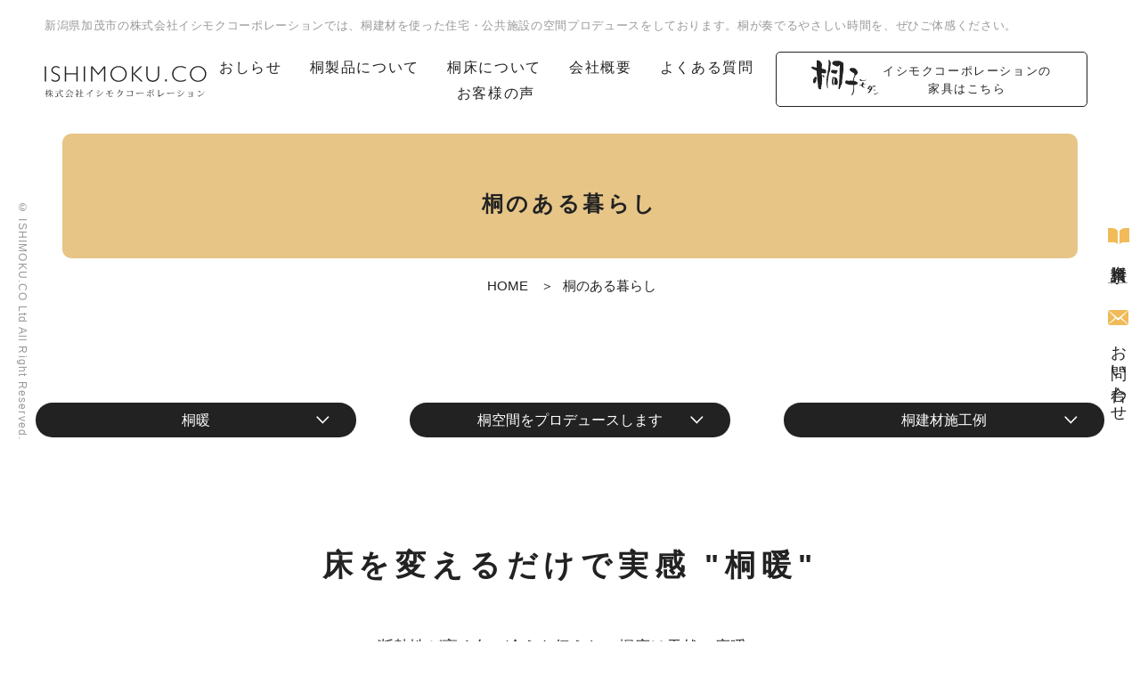

--- FILE ---
content_type: text/html; charset=UTF-8
request_url: https://www.ishimoku.co.jp/life/
body_size: 8758
content:
<!DOCTYPE html>
<!--[if lt IE 7]><html class="no-js lt-ie9 lt-ie8 lt-ie7" lang="ja"> <![endif]-->
<!--[if IE 7]><html class="no-js lt-ie9 lt-ie8" lang="ja"> <![endif]-->
<!--[if IE 8]><html class="no-js lt-ie9" lang="ja"> <![endif]-->
<!--[if gt IE 8]><!--> <html class="no-js" lang="ja"> <!--<![endif]-->
<head>
<meta charset="UTF-8">
<link rel="canonical" href="https://www.ishimoku.co.jp/life/">
<title>桐のある暮らし | 株式会社イシモクコーポレーション-桐・桐材・桐建材-</title>
<meta http-equiv="X-UA-Compatible" content="IE=edge">
<meta name="viewport" content="width=device-width, initial-scale=1.0, viewport-fit=cover">
<meta name="format-detection" content="telephone=no">
<meta property="og:url" content="https://www.ishimoku.co.jp/life/">
<meta property="og:site_name" content="株式会社イシモクコーポレーション">
<meta property="og:title" content="桐のある暮らし | 株式会社イシモクコーポレーション-桐・桐材・桐建材-">
<meta property="og:type" content="article">
<meta property="og:description" content="新潟で桐材・桐建材を取り扱うイシモクコーポレーションは、リビング・ダイニングキッチン・寝室・などの桐を使った空間プロデュースをしております。桐を使った建付け家具の製作もお任せください。桐のある暮らし、桐のやさしを一人でも多くの方に届けたいと思っております。">
<meta property="og:image" content="https://www.ishimoku.co.jp/archives/001/202102/life-sec03-img03.svg">
<meta property="og:image:secure_url" content="https://www.ishimoku.co.jp/archives/001/202102/life-sec03-img03.svg" />
<meta property="og:image:width" content="" />
<meta property="og:image:height" content="" />
<meta name="description" content="新潟で桐材・桐建材を取り扱うイシモクコーポレーションは、リビング・ダイニングキッチン・寝室・などの桐を使った空間プロデュースをしております。桐を使った建付け家具の製作もお任せください。桐のある暮らし、桐のやさしを一人でも多くの方に届けたいと思っております。">
<meta name="keywords" content="桐,桐材,建材,桐暖,床材,建付け家具,桐製品,インテリア,イシモクコーポレーション,新潟">
<meta name="twitter:title" content="桐のある暮らし | 株式会社イシモクコーポレーション-桐・桐材・桐建材-">
<meta name="twitter:card" content="summary_large_image">
<meta name="twitter:domain" content="www.ishimoku.co.jp">
<meta name="twitter:image" content="https://www.ishimoku.co.jp/archives/001/202102/life-sec03-img03.svg">
<meta name="twitter:creator" content="@#">
<link rel="alternate" type="application/rss+xml" title="RSS 2.0" href="https://www.ishimoku.co.jp/rss2.xml">
<link rel="stylesheet" href="/themes/system/css/normalize.css?date=20250515153745" >
<link rel="stylesheet" href="/themes/system/css/acms-admin.min.css?date=20250515153745">
<link rel="stylesheet" href="/themes/system/css/acms.min.css?date=20250515153745">
<link rel="stylesheet" href="/themes/ishimoku/css/dest/site.min.css?date=20201208113400">
<link rel="stylesheet" type="text/css" href="/themes/ishimoku/js/slick/slick-theme.css?date=20201208113439">
<link rel="stylesheet" type="text/css" href="/themes/ishimoku/js/slick/slick.css?date=20201208113440">
<link href="https://fonts.googleapis.com/css?family=Noto+Serif+JP&display=swap" rel="stylesheet">
<link rel="stylesheet" href="/themes/ishimoku/css/a-base.css?date=20241028103729">
<link rel="stylesheet" href="/themes/ishimoku/css/a-unit.css?date=20241028113308">
<link rel="stylesheet" href="/themes/ishimoku/css/dest/print.min.css?date=20201208113400" media="print">
<script type="application/ld+json">
{
	"@context": "http://schema.org",
	"@type": "BreadcrumbList",
	"itemListElement":
	[
	{
		"@type": "ListItem",
		"position": 1,
		"item":
		{
		"@id": "https://www.ishimoku.co.jp/",
		"name": "HOME"
		}
	},
	{
		"@type": "ListItem",
		"position": 2,
		"item":
		{
		"@id": "https://www.ishimoku.co.jp/life/",
		"name": "桐のある暮らし"
		}
	}
	]
}
</script>
<meta name="google-site-verification" content="NCJ8jzZoH0hVGDlZJdWTvTH-5mcda-5uAxcZtDaDPyc" />
<meta name="msvalidate.01" content="7E735F7FF770EB1B817CBE42F26D44C8" />
<link rel="shortcut icon" href="/themes/ishimoku/img/icon/favicon.ico" type="image/x-icon" />
<link rel="apple-touch-icon" href="/themes/ishimoku/img/icon/apple-touch-icon.png" />
<link rel="apple-touch-icon" sizes="57x57" href="/themes/ishimoku/img/icon/apple-touch-icon-57x57.png" />
<link rel="apple-touch-icon" sizes="72x72" href="/themes/ishimoku/img/icon/apple-touch-icon-72x72.png" />
<link rel="apple-touch-icon" sizes="76x76" href="/themes/ishimoku/img/icon/apple-touch-icon-76x76.png" />
<link rel="apple-touch-icon" sizes="114x114" href="/themes/ishimoku/img/icon/apple-touch-icon-114x114.png" />
<link rel="apple-touch-icon" sizes="120x120" href="/themes/ishimoku/img/icon/apple-touch-icon-120x120.png" />
<link rel="apple-touch-icon" sizes="144x144" href="/themes/ishimoku/img/icon/apple-touch-icon-144x144.png" />
<link rel="apple-touch-icon" sizes="152x152" href="/themes/ishimoku/img/icon/apple-touch-icon-152x152.png" />
<link rel="apple-touch-icon" sizes="180x180" href="/themes/ishimoku/img/icon/apple-touch-icon-180x180.png" />
<script src="/js/library/jquery/jquery-3.6.1.min.js" charset="UTF-8"></script>
<script src="/acms.js?uaGroup=PC&amp;domains=www.ishimoku.co.jp&amp;jsDir=js/&amp;themesDir=/themes/&amp;bid=1&amp;cid=12&amp;eid=26&amp;jQuery=3.6.1&amp;jQueryMigrate=migrate-3.0.1&amp;mediaClientResize=on&amp;fulltimeSSL=1&amp;v=8a6fc0c6f5a1dcf2d8ca1eb3b5c7d817&amp;umfs=1G&amp;pms=1G&amp;mfu=20&amp;lgImg=width:1920&amp;jpegQuality=100&amp;mediaLibrary=on&amp;edition=standard&amp;urlPreviewExpire=48&amp;timemachinePreviewDefaultDevice=PC&amp;ccd=life&amp;scriptRoot=/" charset="UTF-8" id="acms-js"></script>
<script src="/themes/system/js/modernizr.js?date=20250515153745"></script>
<script src="/themes/ishimoku/js/site.js?date=20201208113438" charset="UTF-8"></script>
<script src="/themes/ishimoku/js/jquery.matchHeight.js?date=20201208113438" charset="UTF-8"></script>
<script src="/themes/ishimoku/js/common.js?date=20210219142220" charset="UTF-8"></script>
<script async src="https://www.googletagmanager.com/gtag/js?id=G-1QXWJ4P7MZ"></script>
<script>
  window.dataLayer = window.dataLayer || [];
  function gtag(){dataLayer.push(arguments);}
  gtag('js', new Date());

  gtag('config', 'G-1QXWJ4P7MZ');
</script>
<script type="text/javascript" src="/js/dest/vendor.js?date=20250515153745" charset="UTF-8" async defer></script>
<script type="text/javascript" src="/js/dest/index.js?date=20250515153745" charset="UTF-8" async defer></script>
<meta name="generator" content="a-blog cms" />
<meta name="csrf-token" content="4d2e50373237c2354d61c4371e7bc58e05903f267ba664b6bd36d8f2448ce697"></head>
<body id="top">
<div class="acms-container">
</div>
<div id="wrapper">
<header id="header">
<div class="container flexbox">
<h1 class="h-tit">新潟県加茂市の株式会社イシモクコーポレーションでは、桐建材を使った住宅・公共施設の空間プロデュースをしております。桐が奏でるやさしい時間を、ぜひご体感ください。</h1>
<div class="h-logo"><a href="https://www.ishimoku.co.jp/"><img src="/themes/ishimoku/img/common/logo.svg" alt="株式会社イシモクコーポレーション"></a></div>
<div class="btn-open sp-block"><img src="/themes/ishimoku/img/common/btn-open.png" alt="メニューを開く"></div>
<nav class="h-nav" aria-label="メインメニュー">
<div class="btn-close sp-block"><img src="/themes/ishimoku/img/common/btn-close.png" alt="メニューを閉じる"></div>
<ul class="nav-list flexbox">
<li class="js-link_match_location-full">
<a href="https://www.ishimoku.co.jp/news/" >
おしらせ
</a>
</li>
<li >
<a href="" >
桐製品について
</a>
<ul class="nav-list flexbox">
<li >
<a href="https://www.ishimoku.co.jp/about/" >
イシモクコーポレーションができること
</a>
</li>
<li >
<a href="https://www.ishimoku.co.jp/charm/" >
桐の魅力
</a>
</li>
<li >
<a href="https://www.ishimoku.co.jp/life/" >
桐のある暮らし
</a>
</li>
</ul>
</li>
<li >
<a href="https://www.ishimoku.co.jp/corp/" >
桐床について
</a>
</li>
<li >
<a href="https://www.ishimoku.co.jp/company/" >
会社概要
</a>
</li>
<li >
<a href="https://www.ishimoku.co.jp/faq/" >
よくある質問
</a>
</li>
<li >
<a href="https://www.ishimoku.co.jp/voice/" >
お客様の声
</a>
</li>
</ul>
<ul class="nav-list flexbox to-kiriko-modern">
<li><a href="https://www.kiriko-modern.jp/" target="_blank"><img src="/themes/ishimoku/img/home/logo-sec04-01.svg" alt="桐子モダン" class="icon"><p><span class="header-kiriko">イシモクコーポレーションの<br>家具はこちら</span></p></a></li>
</ul>
</nav>
</div>
</header>
<div class="pagetit">
<h1 class="page-title">桐のある暮らし</h1>
</div>
<nav class="topicpath" aria-label="現在位置">
<ol class="topicpath-list acms-container sp-container clearfix">
<li class="topicpath-item">
<a href="https://www.ishimoku.co.jp/" class="topicpath-link">HOME</a>
</li>
<li class="topicpath-item">
<a href="https://www.ishimoku.co.jp/life/" class="topicpath-link">桐のある暮らし</a>
</li>
</ol>
</nav>
<article class="entry clearfix ">
<div class="acms-entry entry-column">
<div class="acms-grid">
<div class="content_row flexbox btn_row">
<div class="row_col">
<a href="#01">桐暖</a>
</div>
<div class="row_col">
<a href="#02">桐空間をプロデュースします</a>
</div>
<div class="row_col">
<a href="#04">桐建材施工例</a>
</div>
</div>
<h2 class="taC" id="01">床を変えるだけで実感 "桐暖"</h2>
<p class="taC">断熱性が高く冬の冷えを伝えない桐床は天然の床暖。<br />
他の木の床にはない桐床だけの心地よさ。住めば実感する オールシーズンを通してひとを優しく包み込む癒し空間を実現します。<br />
電気エネルギーに頼らないエコ生活は桐床から。</p>
<hr class="clearHidden">
<hr class="hr_margin margin-m">
<h3 class="taC" >桐暖の特長</h3>
<hr class="clearHidden">
<div class="content_row flexbox box_row2">
<div class="row_col">
<div class="col_pic"><img src="/media/001/202102/life-sec01-img01@2x_210209_131450.png" alt=""></div>
</div>
<div class="row_col">
<div class="col_pic"><img src="/media/001/202310/HP素材_(1).png" alt=""></div>
</div>
</div>
<hr class="clearHidden">
<div class="column_standard">
<h4>桐床&quot;桐暖&quot;</h4>
<div class="box">
<div class="txt onimg">
<p>イシモクコーポレーションの桐床"桐暖"の材質は全て柾引きしたAグレード。<br>
また塗料は人と桐のために、塗料メーカーと独自共同開発した撥水性塗料「ウッドガード」を使用しています。<br>
この塗料は液体は通さず、気体を通す通気性のある呼吸する塗料です。当然、<strong>安全規格Ｆ☆☆☆☆</strong>取得済み。<br>
また塗装方法も独自の特殊な技術により仕上げておりますので塗膜を感じさせない桐の感触そのままの肌触りのよい仕上げです。</p>
</div>
<div class="img">
<img alt="" src="/media/001/202208/F3cmyMvy1dpCbQE1659835161_1659835170.png" />
</div>
</div>
</div>
<hr class="clearHidden">
<div class="content_row flexbox box_row3">
<div class="row_col">
<div class="col_pic"><img src="/media/001/202102/life-sec02-img01@2x_210205_134718.png" alt=""></div>
<div class="col_txt">
<h4 >壁材（腰壁）</h4>
<p >腰壁は室内のデザインとしての意味合いもありますが、桐の腰壁は内断熱効果が高いので足腰の冷えを防いでくれます。</p>
</div>
</div>
<div class="row_col">
<div class="col_pic"><img src="/media/001/202102/life-sec02-img02@2x_210205_134729.png" alt=""></div>
<div class="col_txt">
<h4 >階段材（踏み板・手摺）</h4>
<p >階段の登り降りは足腰にかなりの負担をかけます。<br />
特にひさや腰などへの衝撃を吸収する桐の踏み板は大好評です。<br />
その他、蹴込み板、踊り場、装着タイプ（リフォーム用）などがあります。</p>
</div>
</div>
<div class="row_col">
<div class="col_pic"><img src="/media/001/202110/life-sec02-img03@2x.png" alt=""></div>
<div class="col_txt">
<h4 >桐床“桐暖おくだけ”</h4>
<p >マンション・アパートの床にも、畳にも簡単装着できる『桐の床』。<br />
パネル化した桐のフローリングを既存のお部屋の床におくだけで、住まいの快適リフォームを実現します。<br />
寝室、畳、キッチン、洗面所、どこでも置けて、また剥がせます。</p>
</div>
</div>
</div>
<hr class="clearHidden">
<div class="column_standard">
<h4>その他の桐材</h4>
<div class="box">
<div class="txt">
<p>桐内装材 / 桐天井材 / 桐多目的材 / 桐あぜくら / 桐幅木 / 廻り縁 / 桐出隅 / 入隅 / 桐造作材 / 桐ユニット家具 / 桐クローゼットパーツ / 桐オーダー建具<br>
<br>
※その他詳細についてはお問い合わせください。</p>
</div>
</div>
</div>
<p class="taC"><span class="txt-ll"><strong>桐暖に関するお問い合わせはこちら</strong></span><br />
新潟支店/桐子モダンショップ＆ギャラリー<br />
TEL. 0256-53-4111</p>
<hr class="clearHidden">
<div class="content_row flexbox btnlink row-c num-3">
<div class="row_col">
<a href="/corp/#02">対応可能サイズについてはこちら</a>
</div>
<div class="row_col">
<a href="/contact">お問い合わせフォーム</a>
</div>
</div>
<hr class="clearHidden">
<hr class="hr_margin margin-l">
<h2 class="taC" >桐の温度に関する実験</h2>
<h3 >皮膚表面温度測定</h3>
<p>両床材の上に手を1分置いた後、手を離し、手のひらの表面温度をサーモグラフィにて測定。<br />
手を離してから1分後では、桐板に置いた手の表面温度の方が低下が小さく、合板に比べ3.8度高く、また被験者の冷感も小さかった。それ以降は、徐々に両者の手表面温度の差は小さくなっていくが、5分後でも桐板の方が高い結果となった。<br />
<br />
【試験方法】<br />
(1) 試料を10度×20％RHの環境下で一昼夜冷却する。<br />
(2) 冷却後、試料の表面温度、試験者の両手の温度をサーモグラフィで測定する。<br />
(3) 試料のそれぞれの部位(桐板部、合板部）に片手ずつ1分間置き、1分後の試料の表面温度、試験者の両手の温度を測定。<br />
(4) 5分後も同様に測定。</p>
<h5 class="taC" >[温度変化]</h5>
<hr class="clearHidden">
<div class="content_row flexbox box_row2">
<div class="row_col">
<div class="col_pic"><img src="/media/001/202102/life-sec03-img01.svg" alt=""></div>
</div>
<div class="row_col">
<div class="col_pic"><img src="/media/001/202102/life-sec03-img02.svg" alt=""></div>
</div>
</div>
<h3 >消費熱量測定</h3>
<p>両床材の上に熱板を置いて、熱板を36度に保つために必要な電力（消費熱量）を経時的に測定。<br />
熱板を置いて10秒後、消費熱量は最大になるが、その時点での消費熱量を比較すると桐板の方が小さく、冷感は小さいといえる。これは「皮膚表面温度測定」と同様の結果であった。<br />
それ以降は徐々にその差が小さくなるが、5分後でも桐板の方が小さかった。<br />
<br />
【試験方法】<br />
1. 試料を20度×65％RHの環境下で放置する。<br />
2. 試試料のそれぞれの部位(桐板部、合板部）にそれぞれ30度に設定された熱板を乗せ、その熱板が30度を維持するのに必要な消費熱量を経時的に記録した。</p>
<div class="js-unit_group-align acms-entry-unit-full acms-col-sm-4">
<h5 class="taC" >［消費熱量測定］</h5>
<hr class="clearHidden">
<div class="column-media-auto js_notStyle acms-col-sm-12">
<img class="js-lazy-load columnImage"
src="/themes/system/images/placeholder/image.svg"
data-src="https://www.ishimoku.co.jp/media/001/202102/life-sec03-img03.svg"
alt=""
width="1200" height="1200">
</div>
</div>
<div class="js-unit_group-align acms-entry-unit-full acms-col-sm-4">
<h5 class="taC" >［接触温冷測定］</h5>
<hr class="clearHidden">
<div class="column-media-auto js_notStyle acms-col-sm-12">
<img class="js-lazy-load columnImage"
src="/themes/system/images/placeholder/image.svg"
data-src="https://www.ishimoku.co.jp/media/001/202102/life-sec03-img04.svg"
alt=""
width="1200" height="1200">
</div>
</div>
<div class="js-unit_group-align acms-entry-unit-full acms-col-sm-4">
<h5 class="taC" >［消費熱量の変化］</h5>
<hr class="clearHidden">
<div class="column-media-auto js_notStyle acms-col-sm-12">
<img class="js-lazy-load columnImage"
src="/themes/system/images/placeholder/image.svg"
data-src="https://www.ishimoku.co.jp/media/001/202102/life-sec03-img05.svg"
alt=""
width="1200" height="1200">
</div>
</div>
<hr class="clearHidden">
<hr class="hr_margin margin-m">
<hr class="clearHidden">
<h3 >qmax（熱移動量）測定</h3>
<hr class="clearHidden">
<p>加熱された貯熱板(銅板）を床材に置いた瞬間の、貯熱板から床材への熱移動量(qmax)を測定。<br />
qmaxも桐板の方がかなり低く(数字大＝冷感大）、触れた瞬間の冷感が小さいといえる。<br />
<br />
以上の結果から、桐板の方が床材として使用する場合、合板に比べて冷感が小さいと確認できました。</p>
<hr class="clearHidden">
<hr class="hr_margin margin-l">
<h2 class="taC" id="02">桐空間をプロデュースします</h2>
<p class="taC">リビング、ダイニングキッチン、寝室、 トイレ、子供部屋、プライベートル―ムなどの空間プロデュースからインテリアコーディネートまで、<br />
イシモクコーポレーションが桐でプロデュースいたします。<br />
仕上げ、デザイン、コーディネート…様々に桐はその表情を変えます。<br />
住まう人の心地よさを大切に、最適なスタイルをトータルで提案いたします。<br />
新築やリフォームをお考えの方は、ぜひイシモクコーポレーションの桐床 "桐暖"・フローリング・建材を取り入れた住宅を体験ください。</p>
<hr class="clearHidden">
<div class="content_row flexbox box_row2">
<div class="row_col">
<div class="col_pic"><img src="/media/001/202102/life-sec04-img01@2x_210209_170728.png" alt=""></div>
<div class="col_txt">
<h4 class="taC">リビング</h4>
<p >冬はあたたか、夏はさらさら<br />
桐は断熱性が非常に高く、ひやっとする冬の冷えを伝えません。床暖の代わりに桐をフローリングとしてお選びになる方も増えました。足腰の冷えでお悩みの方に喜ばれています。<br />
また、梅雨時の床のベタベタ感は嫌なもの…。でも桐暖はそんな時期でも結露せずサラサラと気持ちよくお過ごしいただけます。</p>
</div>
</div>
<div class="row_col">
<div class="col_pic"><img src="/media/001/202102/life-sec04-img02@2x_210209_170749.png" alt=""></div>
<div class="col_txt">
<h4 class="taC">寝室・クローゼット</h4>
<p >結露しにくく、床面はいつもサラサラ。毎日のお掃除で、気持ちの良い住環境が保てます。<br />
寝具や衣類の保存の環境に最適。大切なものが多いところだからこそ、素材にもこだわりを。</p>
</div>
</div>
<div class="row_col">
<div class="col_pic"><img src="/media/001/202102/life-sec04-img03@2x_210209_170811.png" alt=""></div>
<div class="col_txt">
<h4 class="taC">キッチン・トイレ・浴室／脱衣所</h4>
<p >桐は水分を吸収し難く、桐板の表面から水が内部に浸透することがありません。湿気のあるところでも腐りにくく、カビなどの繁殖も少ないのです。また、冷えを伝えないので、立つ時間の多いキッチンや水周りのトイレ・脱衣場のフローリングには特に最適です。</p>
</div>
</div>
<div class="row_col">
<div class="col_pic"><img src="/media/001/202102/life-sec04-img04@2x_210209_171049.png" alt=""></div>
<div class="col_txt">
<h4 class="taC">子ども部屋</h4>
<p >柔かい素材感は、衝撃を吸収し、繊細な身体を守ります。<br />
ぶつけたり、ころんだり、そんな心配ありませんか？裸足で歩けますのでお子様やお年よりにやさしく、安心です。</p>
</div>
</div>
</div>
<hr class="clearHidden">
<div class="column_standard">
<h4>桐環境実験棟エコハウス「桐のあぜくら」</h4>
<div class="box">
<div class="txt onimg">
<p>育ちが早く資源として有効活用ができる桐は、断熱効果が高く建材に適しています。近年、世界中で温暖化や二酸化炭素排出の問題がクローズアップされています。近年特に地球温暖化による自然災害が世界各地で発生し、日本でも毎年、地震・水害・風害などの被害が多発しています。桐はそれらの<strong>問題を解決してくれる素材</strong>だと信じています。<br>
イシモクコーポレーションでは今までの集大成として桐を自然の断熱材と考え、桐のあぜくらハウスを完成させました。このあぜくらハウスで、住環境における温度・湿度などの検証と、それに伴う省エネ効果等を検証してきました。この天然素材の自然の力を利用して住環境を快適にさせております。<br>
省エネの家とは家計にも優しく、<strong>ランニングコストがあまりかからない</strong>家です。 今後の必ず減少する年金で老後の不安が多い中、これからの家づくりは<strong>地球と自分たちの将来を見据えた家づくり</strong>が大切になります。</p>
</div>
<div class="img">
<img alt="" src="/media/001/202102/life-sec04-azekura@2x.png" />
</div>
</div>
</div>
<h2 class="taC" id="04">桐建材施工例</h2>
<hr class="clearHidden">
<div class="content_row flexbox box_row3">
<div class="row_col">
<div class="col_pic"><img src="/media/001/202208/s7elgfvVCqicTlQ1659835817_1659835822.png" alt=""></div>
<div class="col_txt">
<h4 >宮城県 H様邸</h4>
<p >床・腰壁・天井材</p>
</div>
</div>
<div class="row_col">
<div class="col_pic"><img src="/media/001/202208/xc7dXBfTJM9ZiLA1659836013_1659836016.png" alt=""></div>
<div class="col_txt">
<h4 >新潟県 I様リラクゼーション店舗</h4>
<p >床・壁・建具</p>
</div>
</div>
<div class="row_col">
<div class="col_pic"><img src="/media/001/202208/7WwKDnkhxc9Thlw1659837262_1659837274_220807_105548.png" alt=""></div>
<div class="col_txt">
<h4 >新潟県 N様事務所</h4>
<p >床・壁・階段・手摺</p>
</div>
</div>
</div>
<hr class="clearHidden" />
</div>
</div>
<div class="acms-box-medium">
</div>
</article>
<aside id="side-nav">
<a href="https://www.ishimoku.co.jp/contact-document/"><img src="/themes/ishimoku/img/common/icon-side-01.svg" alt="" class="icon">資料請求</a>
<a href="https://www.ishimoku.co.jp/contact/"><img src="/themes/ishimoku/img/common/icon-side-02.svg" alt="" class="icon">お問い合わせ</a>
</aside>
<footer id="footer">
<p class="f-pagetop"><a href="#wrapper"><img src="/themes/ishimoku/img/common/icon-pagetop.svg" alt="ページトップへ戻る"></a></p>
<div class="f-contact">
<div class="container">
<h3 class="contact-tit"><span class="en">contact</span>お問い合わせ</h3>
<p class="contact-lead txt-break">桐建材の資料請求や、その他イシモクコーポレーションへのお問い合わせはこちらからどうぞ。</p>
<div class="contact-col flexbox center mid">
<div class="col-tel">
<img src="/themes/ishimoku/img/common/icon-tel.svg" alt="" class="icon"><span class="sp-tel">&#48;&#50;&#53;&#54;&#45;&#53;&#51;&#45;&#52;&#49;&#49;&#49;</span>
</div>
<div class="col-btn flexbox">
<a href="https://www.ishimoku.co.jp/contact-document/"><img src="/themes/ishimoku/img/common/icon-side-01.svg" alt="" class="icon">資料請求</a>
<a href="https://www.ishimoku.co.jp/contact/"><img src="/themes/ishimoku/img/common/icon-side-02.svg" alt="" class="icon">お問い合わせ</a>
</div>
</div>
</div>
</div>
<div class="f-content">
<div class="container">
<div class="f-nav flexbox">
<div class="nav-col">
<ul>
<li><a href="https://www.ishimoku.co.jp/news/">おしらせ</a></li>
<li><a href="https://www.ishimoku.co.jp/about/">イシモクコーポレーションができること</a></li>
</ul>
</div>
<div class="nav-col">
<ul>
<li><a href="https://www.ishimoku.co.jp/charm/">桐の魅力</a></li>
<li><a href="https://www.ishimoku.co.jp/life/">桐のある暮らし</a></li>
</ul>
</div>
<div class="nav-col">
<ul>
<li><a href="https://www.ishimoku.co.jp/corp/">桐床について</a></li>
<li><a href="https://www.ishimoku.co.jp/company/">会社概要</a></li>
</ul>
</div>
<div class="nav-col">
<ul>
<li><a href="https://www.ishimoku.co.jp/faq/">よくある質問</a></li>
<li><a href="https://www.ishimoku.co.jp/voice/">お客様の声</a></li>
</ul>
</div>
<div class="nav-col">
<ul>
<li><a href="https://www.ishimoku.co.jp/contact-document/">資料請求</a></li>
<li><a href="https://www.ishimoku.co.jp/contact/">お問い合わせ</a></li>
</ul>
</div>
</div>
<div class="f-logo"><a href="https://www.ishimoku.co.jp/"><img src="/themes/ishimoku/img/common/logo.svg" alt="株式会社イシモクコーポレーション"></a></div>
<address class="f-address txt-break">
〒959-1311 新潟県加茂市加茂新田10007-3<br class="sp-inline"><span class="tel">TEL：<span class="sp-tel">&#48;&#50;&#53;&#54;&#45;&#53;&#51;&#45;&#52;&#49;&#49;&#49;</span></span><span>FAX：&#48;&#50;&#53;&#54;&#45;&#53;&#51;&#45;&#52;&#48;&#56;&#48;</span>
</address>
<div class="f-link">
<a href="https://www.facebook.com/ishimoku.jp/" target="_blank"><img src="/themes/ishimoku/img/common/icon-facebook.svg" alt="facebook"></a>
<a href="https://www.instagram.com/kirikomodern/" target="_blank"><img src="/themes/ishimoku/img/common/icon-instagram.svg" alt="Instagram"></a>
<a href="https://www.youtube.com/channel/UC8QyNuN1JpL_g1oJvFUwqtA" target="_blank"><img src="/themes/ishimoku/img/common/icon-youtube.svg" alt="youtube"></a>
</div>
</div>
</div>
</footer>
<div class="copyright">
<small>&copy; ISHIMOKU.CO Ltd All Right Reserved.</small>
</div>
</div>
</body>
</html>


--- FILE ---
content_type: text/css
request_url: https://www.ishimoku.co.jp/themes/ishimoku/css/a-base.css?date=20241028103729
body_size: 9228
content:
@charset "utf-8";
/* Author: Hosaka */
/* ---------------------------------------------------
	common
------------------------------------------------------ */
html, body, div, span, object, iframe, h1, h2, h3, h4, h5, h6, p, blockquote, pre, abbr, address, cite, code, del, dfn, em, img, ins, kbd, q, samp, small, strong, sub, var, b, i, dl, dt, dd, ol, ul, li, fieldset, form, label, legend, table, caption, tbody, tfoot, thead, tr, th, td, article, aside, canvas, details, figcaption, figure, footer, header, hgroup, menu, nav, section, summary, time, mark, audio, video, a { margin: 0; padding: 0; border: 0; outline: 0; vertical-align: baseline; -webkit-box-sizing: border-box; box-sizing: border-box;}
ol, ul { list-style: none; }
i, cite, em, var, address, dfn {font-style: normal;}

body {position: relative;font-family: "游ゴシック", "Yu Gothic", "游ゴシック体", YuGothic, "ヒラギノ角ゴ ProN W3", "Hiragino Kaku Gothic ProN", "メイリオ", Meiryo, "ＭＳ Ｐゴシック", "MS PGothic", Arial, Helvetica, Verdana, sans-serif;font-display: swap;line-height: 2;color: #222;background: #fff;-ms-text-size-adjust: 100%;-webkit-text-size-adjust: 100%; font-size: 100%;}

.acms-container {max-width: 100%; padding-left: 0; padding-right: 0;}
.acms-container #adminBox {margin-bottom: 0;}
#wrapper {width: 100%; margin: 0 auto; overflow: hidden;}

.container {width: 100%; max-width: 1200px; margin: 0 auto;}
.container:after {content: ""; clear: both; display: block;}

a {-webkit-transition: all ease 0.2s; -moz-transition: all ease 0.2s; -o-transition: all ease 0.2s; transition: all ease 0.2s; box-sizing: border-box;}
a:link, a:visited {color: #222; text-decoration: none;}
a:hover, a:visited {color: #222; text-decoration: none;}
a:hover {opacity: .7;}
a[href^="tel:"] {pointer-events: none;text-decoration: none;}

img {max-width: 100%; height: auto; line-height: 1; vertical-align: bottom;}
img.max {width: 100%;}

p {line-height: 1.8; margin: 0;}

.flexbox {display: -ms-flexbox; display: -webkit-box; display: flex; flex-wrap: wrap; align-items: top; justify-content: space-between;}
.flexbox.mid {align-items: center;}
.flexbox.center {justify-content: center;}
.flexbox.reverse {flex-direction: row-reverse;}

.flL {float: left;}
.flR {float: right;}

.taL {text-align: left;}
.taC {text-align: center;}
.taR {text-align: right;}

.rel {position: relative;}

.mincho {font-family: "Noto Serif JP", "游明朝体", "Yu Mincho", YuMincho, "ヒラギノ明朝 ProN W3", "Hiragino Mincho ProN", "HG明朝E", "ＭＳ Ｐ明朝", "ＭＳ 明朝", serif;}
.gothic {font-family: "Noto Sans JP", "游ゴシック Medium", "Yu Gothic Medium", "游ゴシック体", "Yu Gothic", YuGothic, "ヒラギノ角ゴ ProN W3", "Hiragino Kaku Gothic ProN", "メイリオ", Meiryo, Osaka, "ＭＳ Ｐゴシック", "MS PGothic", sans-serif;}

.w20 {width: 20%;}
.w30 {width: 30%;}
.w70 {width: 70%;}
.w80 {width: 80%;}
.w1200 {max-width: 1200px;}

.txt-lll {font-size: 1.375em;}
.txt-ll {font-size: 1.25em;}
.txt-l {font-size: 1.125em;}
.txt-s {font-size: 0.875em;}
.txt-ss {font-size: 0.75em;}
.txt-sss {font-size: 0.625em;}

.tcol-red {color: #F00;}
.tcol-blue {color: #00F;}

.pc-only {display: block;}
.sp-only {display: none;}
.pc-block {display: block;}
.sp-block {display: none;}
.pc-inline {display: inline;}
.sp-inline {display: none;}
.pc-hidden {display: none !important;}


@media screen and (max-width: 1366px) {
}

@media screen and (max-width: 1024px) {
}

/* IE用対応 */
/*
_:-ms-fullscreen . {}
*/

@media screen and (max-width: 767px) {
	a:hover img {opacity: 1;}
	a[href^="tel:"] {pointer-events: auto;}
	.container {max-width: 100%;}
	p {line-height: 1.4;}
	.w1200 {width: auto;}
	.pc-only {display: none !important;}
	.sp-only {display: block;}
	.pc-block {display: none !important;}
	.sp-block {display: block;}
	.pc-inline {display: none !important;}
	.sp-inline {display: inline;}
	.sp-hidden {display: none !important;}
	.pc-hidden {display: block !important;}
}
/* スマホ横の対応 */
@media screen and (orientation: landscape) {
}

/* ---------------------------------------------------
	bg-change
------------------------------------------------------ */
/*.bg-change01 { background-color: #FFF;}
.bg-change02 { background-color: #000;}
.bg-change03 { background-color: #00F;}*/

/* ---------------------------------------------------
	font-size-change
------------------------------------------------------ */
/*.is-fs-m {font-size: 120%;}
.is-fs-l {font-size: 140%;}*/

/*-------------------------------------------*/
/*　　header
/*-------------------------------------------*/
#header {
  position: absolute;
  left: 0;
  top: 0;
  width: 100%;
  padding-bottom: 20px;
  background: #fff;
  z-index: 2000;
}
#header .container {
  width: calc(100% - 140px);
  max-width: 100%;
  align-items: center;
}
#header .h-tit {
  width: 100%;
  padding-top: 30px;
  color: #999;
  font-size: 14px;
  line-height: 1.4;
  letter-spacing: .1em;
	font-weight: 500;
}
#header .h-logo {
  float: left;
  line-height: 1;
  margin-top: 25px;
}
#header .h-logo a:hover img {
  opacity: 1;
}
#header .h-nav {
  float: right;
  width: calc(100% - 310px);
  font-size: 18px;
  line-height: 1.2;
  letter-spacing: .1em;
	display: flex;
	-webkit-box-pack: end;
	-ms-flex-pack: end;
	justify-content: flex-end;
	-webkit-box-align: center;
	-ms-flex-align: center;
	align-items: center;
}
#header .h-nav .nav-list {
  justify-content: flex-end;
}
#header .h-nav .nav-list > li {
  position: relative;
  margin-left: 2.75%;
}
#header .h-nav .nav-list > li:first-of-type {
  margin-left: 0;
}
#header .h-nav .nav-list > li > a {
  position: relative;
  display: block;
  padding: 6px 0 4px;
  border-radius: 5px;
  text-decoration: none;
}
#header .h-nav .nav-list > li > a:hover {
  color: #F0BB58;
}
#header.fixed {
  position: fixed !important;
  height: 70px;
  padding: 13px 0;
  animation: -webkit-headerAnime .6s ease;
  animation: headerAnime .6s ease;
}
#header.fixed .h-tit {
  display: none;
}
#header.fixed .h-logo img {
  width: 148px;
}
#header.fixed .h-nav {
  width: calc(100% - 160px);
  letter-spacing: .05em;
}

/* 出てくるヘッダー */
#header.homing-redy{top:-600px; position: fixed;}
#header.close-redy{top:-600px; position: fixed; transition: .6s;}
#header.homing-redy .h-tit{display: none;}
#header.close-redy .h-tit{display: none;}
#header.homing{top: 0; transition: .6s;}



/* プルダウンメニュー */
#header .h-nav .nav-list > li > .nav-list{
  display: none;
  position: absolute;
  width: 200px;
  left: 50%;
  transform: translateX(-50%);
  padding: 10px 0;
}
#header .h-nav .nav-list > li:hover > .nav-list{display: block;}
#header .h-nav .nav-list > li > .nav-list >li{
  font-size: .8em;
  background: #FFF1CF;
  width: 100%;
  text-align: center;
  margin: 0;
}
#header .h-nav .nav-list > li > .nav-list >li a{padding: 10px 0;}
@keyframes -webkit-headerAnime {
  0% {
    top: -100%;
  }
  100% {
    top: 0;
  }
}
@keyframes headerAnime {
  0% {
    top: -100%;
  }
  100% {
    top: 0;
  }
}

/* 220419 */
#header .h-nav .nav-list {
	width: 75%;
}
#header .h-nav .nav-list.to-kiriko-modern {
	width: auto;
}
#header .h-nav .nav-list + .nav-list {
	margin-left: 2%;
}
#header .h-nav .nav-list.to-kiriko-modern a {
	display: flex;
	-webkit-box-pack: center;
	-ms-flex-pack: center;
	justify-content: center;
	-webkit-box-align: center;
	-ms-flex-align: center;
	align-items: center;
	padding: 10px;
	border: 1px solid;
	min-width: 350px;
}
#header .h-nav .nav-list.to-kiriko-modern a:hover {
	background-color: #EDE4CD;
	color: inherit;
}
#header .h-nav .nav-list.to-kiriko-modern a p {
	 line-height: 1.3;
	 text-align: center;
}
#header .h-nav .nav-list.to-kiriko-modern a p span{
    font-size: 17px;
}
#header .h-nav .nav-list.to-kiriko-modern > li a .icon {
	max-height: 40px;
	/*max-width: 25%;*/
	margin-right: 5px;
}
#header .h-nav .nav-list.to-kiriko-modern > li a .icon02 {
	width: 16px;
	margin-left: 10px;
}
/* /220419 */

@media screen and (max-width: 1440px) {
  #header .h-tit {
    font-size: 13px;
    letter-spacing: .05em;
  }
  #header .h-logo img {
    width: 140px;
  }
  #header .h-nav {
    width: calc(100% - 200px);
    font-size: 16px;
		margin-top: 20px;
  }
	/* 220422 */
	#header .h-nav .nav-list {
		justify-content: space-around;
	}
	/* /220422 */
  #header .h-nav .nav-list > li {
    margin-left: 3.5%;
  }
#header .h-nav .nav-list.to-kiriko-modern a p span{
    font-size: 13px;
}
}
@media screen and (max-width: 1280px) {
  #header .container {
    width: calc(100% - 100px);
  }
  #header .h-tit {
    padding-top: 20px;
  }
  #header .h-logo img {
    width: 182px;
  }
  #header .h-nav {
    width: calc(100% - 200px);
  }
	/* 220422 */
	#header .h-nav .nav-list {
		width: 85%;
	}
	/* /220422 */
}
/* 220422 */
@media screen and (max-width: 1200px) {
	#header .h-nav .nav-list {
		justify-content: flex-end;
		width: 75%;
	}
}
/* /220422 */
@media screen and (max-width: 1100px) {
  #header {
    padding-bottom: 10px;
  }
  #header .container {
    width: calc(100% - 30px);
  }
  #header .h-tit {
    padding-top: 20px;
    padding-bottom: 15px;
    letter-spacing: .05em;
  }
  #header.fixed {
    padding-top: 17px;
  }
  #header.fixed .h-logo img {
    width: 126px;
  }
  #header.fixed .h-nav {
    width: calc(100% - 130px);
    font-size: 15px;
    letter-spacing: 0;
  }
  #header.fixed .h-nav .nav-list > li {
    margin-left: 3%;
  }
}
@media screen and (max-width: 767px) {
#header .h-nav .nav-list.to-kiriko-modern a p span{
    font-size: 17px;
}
  #header {
    height: 70px;
    padding: 14px 0 8px;
  }
  #header .h-tit {
    display: none;
  }
  #header .h-logo {
    width: 100%;
    padding: 0 5%;
    text-align: center;
    margin-top: 0;
  }
  #header .h-logo img {
    width: 220px;
  }
  #header .btn-open {
    display: block;
    position: fixed;
    right: 0;
    top: 0;
    width: 60px;
    cursor: pointer;
  }
  #header .btn-open img {
    display: block;
    width: 100%;
  }
  #header .btn-close {
    display: block;
    position: absolute;
    right: 0;
    top: 0;
    width: 60px;
    cursor: pointer;
  }
  #header .btn-close img {
    display: block;
    width: 100%;
  }
  #header .h-nav {
    position: fixed;
    left: 0;
    top: -100%;
    display: block;
    width: 100%;
    max-width: 100%;
    height: 100%;
    margin-right: 0;
		margin-top: 0;
    padding: 60px 20px 60px;
    background: #EDE4CD;
    font-size: 20px;
    letter-spacing: .1em;
    text-align: center;
    z-index: 9999;
    overflow-y: scroll;
    transition: top .4s;
    -webkit-overflow-scrolling: touch;
  }
  #header .h-nav.active {
    top: 0;
  }
  #header .h-nav .nav-list {
    width: 100%;
    display: block;
    flex-grow: 0;
  }
  #header .h-nav .nav-list > li {
    width: 100%;
    margin: 5px 0;
  }
  #header .h-nav .nav-list > li:before {
    content: none;
  }
  #header .h-nav .nav-list > li > a {
    height: auto;
    padding: 10px 0;
  }
  #header .h-nav .nav-list > li > a:before {
    content: none;
  }
  #header .h-nav .nav-list > li > a:hover {
    color: #222;
  }
  #header .h-nav .nav-list > li.sp-block {
    margin-top: 30px;
  }
  #header .h-nav .nav-list > li.sp-block a {
    padding: 15px 0;
    background: #fff;
  }
  #header .h-nav .nav-list > li.sp-block a .icon {
    margin-right: 10px;
  }
  #header .h-nav .nav-list > li.sp-block + .sp-block {
    margin-top: 10px;
  }
  #header .h-nav .nav-contact {
    width: 100%;
    margin-top: 30px;
    margin-left: 0;
  }
  #header .h-nav .nav-contact a + a {
    margin-top: 15px;
  }
  #header.fixed {
    position: absolute;
    padding-top: 12px;
  }
  #header.fixed .h-logo img {
    width: 148px;
  }
  #header.fixed .h-nav {
    width: 100%;
    font-size: 20px;
    letter-spacing: .1;
  }
  #header.fixed .h-nav .nav-list > li {
    margin-left: 0;
  }

	/* プルダウンメニュー */
	#header .h-nav .nav-list > li > .nav-list{
	  display: none;
	  position: relative;
	  width: 100%;
	  left: 0;
	  transform: translateX(0);
	  padding: 10px 0;
	}
	#header .h-nav .nav-list > li:hover > .nav-list{display: none;}
	#header .h-nav .nav-list > li.active > .nav-list{display: block;}

	/* 220419 */
	#header .h-nav .nav-list.to-kiriko-modern > li {
		margin-top: 30px;
	}
	#header .h-nav .nav-list.to-kiriko-modern > li a {
		padding: 15px 0; background: #FFF; border: none;
	}
	#header .h-nav .nav-list.to-kiriko-modern > li a:hover {
		background: #FFF;
	}
	#header .h-nav .nav-list + .nav-list {
		margin-left: 0;
	}
	/* /220419 */
}


/* ---------------------------------------------------
	gnavi
------------------------------------------------------ */
.gnavi {}
.gnavi > ul {display: flex; justify-content: space-between; align-items: center; flex-wrap: nowrap; margin: 0; list-style: none; padding: 0 50px 0 0;}
.gnavi > ul li {margin-right: 50px; margin-left: 0; padding: 0; list-style: none; color: #333; font-size: 20px; font-weight: bold; white-space: nowrap;}
.gnavi > ul li:last-child {margin-right: 0;}
.gnavi > ul li a {color: #333; font-size: 20px; font-weight: bold; white-space: nowrap;}

@media screen and (max-width: 767px) {
.gnavi {display: none; width: 100vw; height: 100vh; background: rgba(14,34,57,0.95); position: fixed; top: 0; left: 0; z-index: 4000;}
.gnavi > ul {display: block; padding: 100px 0 0 0; width: 100%;}
.gnavi > ul li {margin-right: 0; margin-left: 0;  padding: 0; border-bottom: 1px dotted #FFF;}
.gnavi > ul li a {display: block; width: 100%; padding: 20px 0; text-align: center;}
}


/* ---------------------------------------------------
	btn_menu
------------------------------------------------------ */
.btn_menu {display: none; position: fixed; right: 15px; top: 10px; width: 100px; height: 100px; padding: 20px 20px 15px; cursor: pointer; text-align: center; z-index: 9999; background: #0E2239;}
.btn_menu .menu-trigger {display: inline-block; position: relative; width: 40px; height: 32px; box-sizing: border-box; transition: all .4s;}
.btn_menu .menu-trigger span {display: inline-block; transition: all .4s; box-sizing: border-box; position: absolute; left: 0; width: 100%; height: 3px; background-color: #FFF;}
.btn_menu .menu-trigger span:nth-of-type(1) {top: 0;}
.btn_menu .menu-trigger.active span:nth-of-type(1) {top: 4px;}
.btn_menu .menu-trigger span:nth-of-type(2) {top: 14px;}
.btn_menu .menu-trigger span:nth-of-type(3) {bottom: 0;}
.btn_menu .menu-trigger.active {-webkit-transform: rotate(180deg); transform: rotate(180deg);}
.btn_menu .menu-trigger.active span {}
.btn_menu .menu-trigger.active span:nth-of-type(1) {-webkit-transform: translateY(10px) rotate(-35deg); transform: translateY(10px) rotate(-35deg);}
.btn_menu .menu-trigger.active span:nth-of-type(2) {-webkit-transform: translateY(0) rotate(35deg); transform: translateY(0) rotate(35deg);}
.btn_menu .menu-trigger.active span:nth-of-type(3) {opacity: 0;}
.btn_menu .txt {color: #FFF; font-size: 12px; font-family: Arial, Helvetica, "sans-serif"; font-weight: bold; margin-top: 4px;}

@media screen and (max-width: 767px) {
.btn_menu {display: block; width: 60px; height: 60px; padding: 10px 10px 15px;}
.btn_menu .menu-trigger {width: 40px; height: 26px;}
.btn_menu .menu-trigger span {height: 2px;}
.btn_menu .menu-trigger span:nth-of-type(1) {top: 0;}
.btn_menu .menu-trigger.active span:nth-of-type(1) {top: 2px;}
.btn_menu .menu-trigger span:nth-of-type(2) {top: 12px;}
.btn_menu .menu-trigger span:nth-of-type(3) {bottom: 0;}
}

/*-------------------------------------------*/
/*
/*　　content
/*
/*-------------------------------------------*/
#wrapper {
  display: flex;
  flex-direction: column;
  width: 100%;
  margin: 0 auto;
  overflow: hidden;
}

#contents {
  width: calc(100% - 140px);
  margin: 160px auto 0;
}
@media (max-width: 1280px) {
  #contents {
    width: calc(100% - 100px);
  }
}
@media (max-width: 767px) {
  #contents {
    width: 100%;
  }
}

.container {
  width: 100%;
  max-width: 1200px;
  margin: 0 auto;
}

.clear {
  clear: both;
}

.clearfix:after {
  content: "";
  clear: both;
  display: block;
}

img.icon,
span.icon {
  position: relative;
  display: inline-block;
  vertical-align: middle;
  top: -2px;
}

.txt-bold {
  font-weight: bold;
}

.txt-break span {
  display: inline-block;
}

.txt-kerning {
  font-feature-settings: "palt";
}

.en {
  font-family: "Montserrat", sans-serif;
}

/* 汎用見出し */
h2 {
  margin-bottom: 40px;
  font-size: 36px;
  font-weight: bold;
  line-height: 1.5;
  letter-spacing: .2em;
}

h3 {
  font-weight: bold;
}

h4 {
  font-weight: bold;
}

h5 {
  font-weight: bold;
}

h6 {
  font-weight: bold;
}

/* 汎用ボタン */
a.btnlink {
  position: relative;
  display: inline-block;
  min-width: 200px;
  max-width: 100%;
  padding: 8px 50px 6px 30px;
  background: #fff;
  border: 2px solid #EDE4CD;
  border-radius: 50px;
  font-size: 16px;
  font-weight: bold;
  line-height: 1.5;
  letter-spacing: .1em;
  text-align: left;
  text-decoration: none;
}
a.btnlink:after {
  content: "";
  position: absolute;
  right: 28px;
  top: 0;
  bottom: 0;
  display: inline-block;
  width: 14px;
  height: 13px;
  margin: auto 0;
  background: url(../img/common/icon-arrow.svg) no-repeat;
  background-size: 100%;
  vertical-align: middle;
  transition: transform .2s;
}
a.btnlink:hover {
  background: #EDE4CD;
}
a.btnlink:hover:after {
  transform: translateX(2px);
}

@media screen and (max-width: 1280px) {
  #contents {
    margin-top: 140px;
  }

  .container {
    width: 94%;
  }
}
@media screen and (max-width: 767px) {
  #contents {
    margin-top: 70px;
  }

  .container {
    width: 90%;
  }
}


/* ---------------------------------------------------
	side-contact
------------------------------------------------------ */

@media screen and (max-width: 767px) {
}

/* ---------------------------------------------------
	下層ページタイトル
------------------------------------------------------ */
.pagetit {width: calc(100% - 140px); height: 140px; position: relative; background: #E6C587; text-align: center; overflow: hidden; border-radius: 10px; margin: 150px auto 0;}
.pagetit .page-title {margin: 0 auto; font-size: 24px; font-weight: bold; line-height: 1.2; color: #222; letter-spacing: 0.15em; padding-top: 65px;}

@media screen and (max-width: 767px) {
.pagetit {width: calc(100% - 20px); max-width: 100%; height: 100px; margin: 80px auto 0;}
.pagetit .page-title {font-size: 18px; padding-top: 50px;}
}

/* ---------------------------------------------------
	パンくず
------------------------------------------------------ */
.topicpath { background: none; width: calc(100% - 140px); text-align: center; padding: 15px 0; margin: 0 auto;}
.topicpath .acms-container {max-width: 1200px;}
.topicpath-list { width: 100%; padding: 0; text-align: center;}
.topicpath-item { float: none; display: inline-block; background: none; padding: 0; font-size: 15px; line-height: 1.2; font-weight: 200; }
.topicpath-item a {display: inline;}
.topicpath-item:first-child { padding: 0;}
.topicpath-item:before { display: inline-block; content: "＞"; padding: 0 10px;}
.topicpath-item:first-child:before { display: inline-block; content: ""; padding: 0;}
.topicpath-link { font-size: 15px; font-weight: 200;}

@media screen and (max-width: 767px) {
}

/* ---------------------------------------------------
	pager
------------------------------------------------------ */
.pager {margin: 0 0 50px; display: flex; flex-wrap: wrap; justify-content: center; align-items: center;}
.pager li {width: 50px; height: 50px; border: 1px solid #000; border-radius: 0; font-size: 20px; vertical-align: middle; background: #FFF; display: flex; justify-content: center; align-items: center;}
.pager li.prev, .pager li.next {width: 50px; height: 50px; border: none; border-radius: 0; font-size: 20px; vertical-align: middle; background: none;}
.pager li.cur {background: #06799E; color: #FFF; border-radius: 0;/* padding: 10px;*/}
.pager li a {display: flex; justify-content: center; align-items: center; width: 100%; height: 100%; vertical-align: middle; color: #000; font-size: 20px; padding: 0;}
.pager-link {background: #FFF;/* padding: 10px;*/}
.pager-link:active, .pager-link:focus, .pager-link:visited { color: #000;}
.pager-link:hover {background: #06799E; color: #FFF; border-radius: 0; opacity: 1; }
.pager li.prev .pager-link, .pager li.next .pager-link {background: none; color: #000; }
.pager li.prev .pager-link:hover, .pager li.next .pager-link:hover {background: none; color: #000; }
.pager li span {display: flex; justify-content: center; align-items: center; width: 100%; height: 100%;}
.pager li span img {vertical-align: inherit;}

.serial-nav {width: 100%; max-width: 1200px; margin: 0 auto 50px;}
.serial-nav a {display: block; padding: 15px 30px; color: #000; font-weight: bold;}
.serial-nav a:active, .serial-nav a:focus, .serial-nav a:hover, .serial-nav a:visited {color: #000;}
.serial-nav a:hover {text-decoration: none;}
.serial-nav-item a { border: 1px solid #000;}

@media screen and (max-width: 767px) {
.pager {margin: 0 0 25px;}
.pager li {margin-bottom: 10px;}
.serial-nav { display: flex; justify-content: space-between;}
.serial-nav .serial-nav-item { width: 48%;}
}

/* ---------------------------------------------------
	子ブログindex
------------------------------------------------------ */

.koblog {width: 100%; max-width: 1200px; margin: 0 auto; padding: 50px 0; }
.koblog .koblog-card-wrap { display: -ms-flexbox; display: -webkit-box; display: flex; -ms-flex-pack: center; -webkit-box-pack: center; justify-content: flex-start; -ms-flex-wrap: wrap; flex-wrap: wrap; margin-top: 30px; }
.koblog .koblog-card { width: 22.5%; margin-right: 3.33%; margin-bottom: 40px;}
.koblog .koblog-card:nth-child(4n) { margin-right: 0; }
.koblog .koblog-card .image {max-width: 270px; height: 180px; overflow: hidden; position: relative;}
.koblog .koblog-card .image img {position: absolute; top: 50%; left: 50%; -webkit-transform: translate(-50%, -50%); -ms-transform: translate(-50%, -50%); transform: translate(-50%, -50%); width: 100%; height: auto;}
.koblog .koblog-card .koblog-card-inner { display: -ms-flexbox; display: -webkit-box; display: flex; -ms-flex-pack: justify; -webkit-box-pack: justify; justify-content: space-between; -ms-flex-align: center; -webkit-box-align: center; align-items: center; margin-top: 15px; }
.koblog .koblog-card .date { -webkit-box-flex: 0; -ms-flex: none; flex: none; margin-right: 10px; font-size: 20px; font-size: 1.25rem; font-family: "游明朝", YuMincho, "ヒラギノ明朝 ProN W3", "Hiragino Mincho ProN", "リュウミン R-KL", "HG明朝E", "ＭＳ Ｐ明朝", "ＭＳ 明朝",'Noto Serif JP', serif; line-height: 1; }
.koblog .koblog-card .category { -webkit-box-flex: 0; -ms-flex: none; flex: none; display: -ms-flexbox; display: -webkit-box; display: flex; -ms-flex-pack: center; -webkit-box-pack: center; justify-content: center; -ms-flex-align: center; -webkit-box-align: center; align-items: center; height: 24px; min-width: 100px; padding: 0 10px; font-size: 14px; font-size: 0.875rem; color: #fff; background: #00469C; }
_:-ms-fullscreen, :root .koblog .koblog-card .category { padding-top: 4px; }
.koblog .koblog-card .text { margin-top: 10px; }


@media screen and (max-width: 767px) {
.koblog { padding: 0 15px 60px; }
.koblog .koblog-card-wrap { display: -ms-flexbox; display: -webkit-box; display: flex; -ms-flex-pack: center; -webkit-box-pack: center; justify-content: center; -ms-flex-wrap: wrap; flex-wrap: wrap; margin-top: 30px; }
.koblog .koblog-card { width: 100%; margin-bottom: 25px; }
.koblog .koblog-card:last-child { margin-right: 0; }
.koblog .koblog-card .koblog-card-inner { display: -ms-flexbox; display: -webkit-box; display: flex; -ms-flex-pack: justify; -webkit-box-pack: justify; justify-content: space-between; -ms-flex-align: center; -webkit-box-align: center; align-items: center; margin-top: 15px; }
.koblog .koblog-card img { width: 100%; }
.koblog .koblog-card .date { -webkit-box-flex: 0; -ms-flex: none; flex: none; margin-right: 10px; font-size: 18px; font-size: 1.125rem; font-family: "游明朝", YuMincho, "ヒラギノ明朝 ProN W3", "Hiragino Mincho ProN", "リュウミン R-KL", "HG明朝E", "ＭＳ Ｐ明朝", "ＭＳ 明朝",'Noto Serif JP', serif; line-height: 1; }

.koblog .koblog-card .category { -webkit-box-flex: 0; -ms-flex: none; flex: none; display: -ms-flexbox; display: -webkit-box; display: flex; -ms-flex-pack: center; -webkit-box-pack: center; justify-content: center; -ms-flex-align: center; -webkit-box-align: center; align-items: center; height: 24px; min-width: 100px; padding: 0 10px; font-size: 14px; font-size: 0.875rem; color: #fff; background: #00469C; }

.koblog .koblog-card .text { margin-top: 10px; }

.koblog .c-btn1 { margin-top: 25px; }
}

/* ---------------------------------------------------
	子ブログindex - news用
------------------------------------------------------ */

.koblog-news {width: 100%; max-width: 1200px; margin: 0 auto; padding: 50px 0; }
.koblog-news .koblog-card-wrap { display: block; margin-top: 30px; }
.koblog-news .koblog-card { width: 100%; display: -ms-flexbox; display: -webkit-box; display: flex; -ms-flex-pack: center; -webkit-box-pack: center; justify-content: flex-start; -ms-flex-wrap: wrap; flex-wrap: wrap; padding: 10px 0;}
.koblog-news .koblog-card .image {width: 100px; height: 100px; overflow: hidden; position: relative; margin-right: 20px;}
.koblog-news .koblog-card .image img {position: absolute; top: 50%; left: 50%; -webkit-transform: translate(-50%, -50%); -ms-transform: translate(-50%, -50%); transform: translate(-50%, -50%); width: 100%; height: auto;}
.koblog-news .koblog-card .koblog-card-inner { display: block; width: calc(100% - 120px); }
.koblog-news .koblog-card .meta { display: -ms-flexbox; display: -webkit-box; display: flex; -ms-flex-pack: start; -webkit-box-pack: start; justify-content: flex-start; -ms-flex-wrap: wrap; flex-wrap: wrap; width: 100%;}
.koblog-news .koblog-card .category { -webkit-box-flex: 0; -ms-flex: none; flex: none; display: -ms-flexbox; display: -webkit-box; display: flex; -ms-flex-pack: center; -webkit-box-pack: center; justify-content: center; -ms-flex-align: center; -webkit-box-align: center; align-items: center; height: 24px; min-width: 100px; padding: 0 10px; font-size: 14px; font-size: 0.875rem; color: #fff; background: #00469C; margin-right: 20px;}
_:-ms-fullscreen, :root .koblog-news .koblog-card .category { padding-top: 4px; }
.koblog-news .koblog-card .date { -webkit-box-flex: 0; -ms-flex: none; flex: none; margin-right: 10px; font-size: 20px; font-size: 1.25rem; line-height: 1; }
.koblog-news .koblog-card .text { margin-top: 10px;}


@media screen and (max-width: 767px) {
	.koblog-news {width: 100%; max-width: 100%; margin: 0 auto; padding: 30px 0; }
	.koblog-news .koblog-card-wrap { display: block; margin-top: 10px; }
	.koblog-news .koblog-card { width: 100%; display: -ms-flexbox; display: -webkit-box; display: flex; -ms-flex-pack: center; -webkit-box-pack: center; justify-content: flex-start; -ms-flex-wrap: wrap; flex-wrap: wrap; padding: 10px 0;}
	.koblog-news .koblog-card .image {width: 100px; height: 100px; overflow: hidden; position: relative; margin-right: 10px;}
	.koblog-news .koblog-card .image img {position: absolute; top: 50%; left: 50%; -webkit-transform: translate(-50%, -50%); -ms-transform: translate(-50%, -50%); transform: translate(-50%, -50%); width: 100%; height: auto;}
	.koblog-news .koblog-card .koblog-card-inner { display: block; width: calc(100% - 110px); }
	.koblog-news .koblog-card .meta { display: -ms-flexbox; display: -webkit-box; display: flex; -ms-flex-pack: start; -webkit-box-pack: start; justify-content: flex-start; -ms-flex-wrap: wrap; flex-wrap: wrap; width: 100%;}
	.koblog-news .koblog-card .category { -webkit-box-flex: 0; -ms-flex: none; flex: none; display: -ms-flexbox; display: -webkit-box; display: flex; -ms-flex-pack: center; -webkit-box-pack: center; justify-content: center; -ms-flex-align: center; -webkit-box-align: center; align-items: center; height: 24px; min-width: 100px; padding: 0 10px; font-size: 14px; font-size: 0.875rem; color: #fff; background: #00469C; margin-right: 20px;}
	.koblog-news .koblog-card .date { -webkit-box-flex: 0; -ms-flex: none; flex: none; margin-right: 10px; font-size: 20px; font-size: 1.25rem; line-height: 1; }
	.koblog-news .koblog-card .text { margin-top: 10px;}
}

/* ---------------------------------------------------
	404
------------------------------------------------------ */
#article-404 {}
#article-404.entry-title {text-align: center; margin: 50px 0;}

@media screen and (max-width: 767px) {
}

/* ---------------------------------------------------
	お問い合わせ
------------------------------------------------------ */
.contact {}
.contact-box {width: 100%; max-width: 1200px; margin: 40px auto 60px;}
.contact-box .tel-box {width: 680px; margin: 0 auto 40px; padding: 30px 0 0; border: 1px solid #000; text-align: center;}
.contact-box .tel-box h2 {margin-bottom: 0;}
.entry-column .contact-box ul li {background: none; padding: 0;}
.contact-box .contact-no { font-size: 40px;}
.contact-box .fax {}
.contact-box .contact-no span {color: #BB4824;}
.contact-form, .contact-form-group {background: none;}
.contact-form-label {border-bottom: 1px solid #ccc;}
.contact-form-label::after {content: ""; display: block; clear: both;}
.contact-form-control {border-bottom: 1px solid #ccc;}
.contact-box input[type=date], .contact-box input[type=datetime-local], .contact-box input[type=datetime], .contact-box input[type=email], .contact-box input[type=month], .contact-box input[type=number], .contact-box input[type=password], .contact-box input[type=search], .contact-box input[type=tel], .contact-box input[type=text], .contact-box input[type=time], .contact-box input[type=url], .contact-box input[type=week] {padding: 5px;}
.contact-box select {min-height: 40px;}
.contact-box .acms-admin-form-radio {display: block; margin-bottom: 10px;}
.contact-box .radio-sub {display: inline-block; padding-left: 25px; margin-bottom: 10px;}
.form-btn-box {margin: 20px 10px;}
.contact-box .btn-attention-block-large { position: relative; display: block; width: 100%; padding: 25px 50px; border: 1px solid #EDE4CD; color: #000; font-weight: bold; text-align: left; text-decoration: none; background: url(../images/common/ico-arrow-cr@2x.png) no-repeat 85% 50% #FFF; background-size: 14px 13px; transition: all .25s ease; border-radius: 40px; margin: auto;}
.contact-box .btn-attention-block-large:active, .contact-box .btn-attention-block-large:focus, .contact-box .btn-attention-block-large:hover {opacity: 0.8;}
.contact-box .btn-large { padding: 25px 40px; border-radius: 40px; background: #CCC;}
.contact-box .btn-large:hover { background: #DDD;}
input, select { font-family: "游ゴシック", "Yu Gothic", "游ゴシック体", YuGothic, "ヒラギノ角ゴ ProN W3", "Hiragino Kaku Gothic ProN", "メイリオ", Meiryo, "ＭＳ Ｐゴシック", "MS PGothic", Arial, Helvetica, Verdana, sans-serif; font-weight: 500;}

.label-any {margin: 0 5px 5px; padding: 2px 8px; color: #fff; background: #666; border-radius: 3px; font-size: 12px; float: right;}
.label-required {float: right; margin-bottom: 5px;}

@media screen and (max-width: 767px) {
.contact-box .tel-box {width: 94%;}
.contact-box .contact-no { font-size: 28px;}
.contact-box .fax { font-size: 20px;}
}


/* 220420 */
/*-------------------------------------------*/
/*
/*popup
/*
/*-------------------------------------------*/
.popup {
  display: none;
  /*height: 100vh;*/
  width: 73%;
	max-width: 970px;
  background-color: hsl(44deg 41% 48% / 70%);
  position: fixed;
  top: 50%;
  left: 50%;
	transform: translate(-50%, -50%);
	z-index: 10000;
	padding: 60px;
}
.popup .show {
  display: flex;
  justify-content: center;
  align-items: center;
  /*height: 100vh;*/
}
.popup .content {
  text-align: center;
}
.popup .popup-group > div {
	/*width: 50%;
	height: 50vh;
	max-height: 300px;*/
}
.popup .popup-group > div + div {
	margin-left: 50px;
}
.popup .popup-group > div.popup-group-ishimoku {
}
.popup .popup-group > div.popup-group-kiriko-modern {
}
.popup .popup-group > div a {
	width: 100%;
	height: 100%;
	cursor: pointer;
	display: flex;
	-ms-flex-wrap: wrap;
	flex-wrap: wrap;
	-webkit-box-pack: center;
	-ms-flex-pack: center;
	justify-content: center;
	-webkit-box-align: center;
	-ms-flex-align: center;
	align-items: center;
	border-radius: 10px;
	width: 400px;
	height: 260px;
}
.popup .popup-group > div.popup-group-ishimoku a {
	background-color: #FFF;
	color: #222;
}
.popup .popup-group > div.popup-group-kiriko-modern a {
	background-color: #342A24;
	color: #FFF;
}
.popup .popup-group > div a .site-explanation {
	font-size: 18px;
	font-weight: bold;
	line-height: 1.5;
	display: block;
	margin-bottom: 20px;
}
.popup .popup-group > div a .site-logo-popup {
	width: 100%;
	max-width: 418px;
	display: block;
	margin-bottom: 20px;
}
.popup .popup-group > div.popup-group-ishimoku a .site-logo-popup {
}
.popup .popup-group > div.popup-group-kiriko-modern a .site-logo-popup {
}
.popup .popup-group > div a .site-logo-popup img {
	height: 50px;
}
.popup .popup-group > div a .arrow-bottom {
  position: relative;
  max-width: 100px;
  margin: 0 auto;
}
.popup .popup-group > div a .arrow-bottom .arrow-bottom-txt {
	font-size: 20px;
	letter-spacing: 0.05em;
	line-height: 1.6;
}
.popup .popup-group > div a .arrow-bottom .arrow-bottom-line01 {
  height: 1px;
  background-color: #222;
}
.popup .popup-group > div a .arrow-bottom .arrow-bottom-line02 {
  position: absolute;
  bottom: 0;
  right: 0;
  transform-origin: right bottom;
  width: 10px;
  height: 1px;
  background-color: #222;
  transform: rotate(45deg);
}
.popup .popup-group > div.popup-group-kiriko-modern a .arrow-bottom .arrow-bottom-txt {
	color: #FFF;
}
.popup .popup-group > div.popup-group-kiriko-modern a .arrow-bottom .arrow-bottom-line01,
.popup .popup-group > div.popup-group-kiriko-modern a .arrow-bottom .arrow-bottom-line02 {
  background-color: #FFF;
}
.popup .popup-group > div a .to-site {
	position: relative;
  display: inline-block;
  min-width: 200px;
  max-width: 100%;
  padding: 8px 50px 6px 30px;
  background-color: rgba(255, 255, 255, 0.7);
  border: 1px solid #222;
  border-radius: 50px;
  font-size: 16px;
  font-weight: bold;
  line-height: 1.5;
  letter-spacing: .1em;
  text-align: left;
  text-decoration: none;
	color: #222;
	margin-top: -10%;
}
.popup .popup-group > div a .to-site:after {
    content: "";
    position: absolute;
    right: 28px;
    top: 0;
    bottom: 0;
    display: inline-block;
    width: 14px;
    height: 13px;
    margin: auto 0;
    background: url(../img/common/icon-arrow.svg) no-repeat;
    background-size: 100%;
    vertical-align: middle;
    transition: transform .2s;
}
.popup .close-btn {
	position: fixed;
	top: -18px;
	right: -18px;
}
.popup .close-btn a.close {
	color: #222;
	background-color: #FFF;
	border-radius: 50%;
	font-size: 2em;
	font-weight: bold;
	padding: 0.125em;
	display: inline-block;
	line-height: 1;
	cursor: pointer;
	/* display: flex; */
	-webkit-box-pack: center;
	-ms-flex-pack: center;
	justify-content: center;
	-webkit-box-align: center;
	-ms-flex-align: center;
	align-items: center;
	box-shadow: 0 0px 6px rgb(0 0 0 / 16%);
}
.is_tablet .popup .close-btn a.close {
	padding: 0 0.25em 0.25em;
}

@media screen and (max-width: 1460px) {
	.popup {
		padding: 3%;
	}
	.popup .popup-group > div a {
		/* width: 500px; */
	}
}
@media screen and (max-width: 1280px) {
	.popup .popup-group > div {
		width: 48%;
	}
	.popup .popup-group > div + div {
		margin-left: 4%;
	}
	.popup .popup-group > div a {
		max-width: 100%;
	}
	.popup .popup-group > div a .site-explanation {
		font-size: 18px;
	}
}
@media screen and (max-width: 1000px) {
	.popup .popup-group > div a .site-explanation {
		font-size: 16px;
	}
	.popup .popup-group > div a .site-logo-popup img {
		height: 40px;
	}
}
@media screen and (max-width: 767px) {
	.popup {
		width: 100%;
		height: 100vh;
		padding: 0;
		top: 0;
		left: 0;
		transform: translate(0, 0);
	}
	.popup .show {
		height: 100vh;
	}
	.popup .content {
		width: 90%;
	}
	.popup .popup-group > div {
		width: 100%;
	}
	.popup .popup-group > div + div {
		margin-left: 0;
		margin-top: 20px;
	}
	.popup .popup-group > div a {
		width: 100%;
		height: auto;
		padding: 7.5%;
	}
	.popup .popup-group > div a .site-explanation {
		font-size: 18px;
		margin-bottom: 20px;
	}
	.popup .popup-group > div a .site-logo-popup {
	}
	.popup .popup-group > div a .site-logo-popup img {
		height: 40px;
	}
	.popup .close-btn {
		top: 10px;
		right: 10px;
	}
	.popup .close-btn a.close {
		font-size: 2em;
		width: 1.25em;
		height: 1.25em;
		padding: 0 0.125em 0.25em;
	}
}
@media screen and (max-width: 767px) and (orientation: landscape) {
	.popup .popup-group > div {
		width: 48%;
	}
	.popup .popup-group > div + div {
		margin-left: 20px;
		margin-top: 0;
	}
	.popup .popup-group > div a .site-explanation {
		font-size: 16px;
	}
}
/* 220420 */

/*-------------------------------------------*/
/*
/*　　footer
/*
/*-------------------------------------------*/
#side-nav {
  position: fixed;
  right: 0;
  top: 0;
  display: flex;
  flex-direction: column;
  align-items: center;
  justify-content: center;
  width: 70px;
  height: 100%;
  text-align: center;
  z-index: 1900;
}
#side-nav a {
  position: relative;
  display: block;
  width: fit-content;
  padding: 30px 6px;
  border-radius: 5px;
  font-size: 20px;
  letter-spacing: .05em;
  line-height: 1.5;
  text-decoration: none;
  white-space: nowrap;
}
#side-nav a:hover {
  color: #F0BB58;
}
#side-nav a:hover .icon {
  opacity: 1;
}
#side-nav a .icon {
  position: static;
  top: 0;
  margin-bottom: 10px;
  vertical-align: baseline;
}
#side-nav a:nth-of-type(1):after {
  content: "";
  display: block;
  position: absolute;
  left: 0;
  right: 0;
  bottom: 0;
  width: 22px;
  height: 0;
  margin: 0 auto;
  border-top: 1px solid #999;
}

@media screen and (min-width: 768px) {
  #side-nav a {
    -ms-writing-mode: tb-rl;
    writing-mode: vertical-rl;
  }
}
@media screen and (max-width: 1280px) {
  #side-nav {
    width: 50px;
  }
  #side-nav a {
    font-size: 18px;
  }
}
@media screen and (max-width: 767px) {
  #side-nav {
    position: fixed;
    right: 0;
    top: auto;
    bottom: 0;
    flex-direction: row;
    width: 100%;
    height: 70px;
    border-top: 1px solid #EDE4CD;
    background: #fff;
  }
  #side-nav a {
    width: 50%;
    height: 70px;
    padding: 25px 6px;
    border-radius: 5px;
    font-size: 16px;
  }
  #side-nav a:hover {
    color: #222;
  }
  #side-nav a .icon {
    top: 0;
    margin-right: 8px;
    margin-bottom: 0;
    vertical-align: middle;
  }
  #side-nav a:nth-of-type(1):after {
    left: auto;
    right: 0;
    top: 0;
    bottom: 0;
    width: 0;
    height: 50px;
    margin: auto 0;
    border-top: none;
    border-right: 1px solid #999;
  }
}
/*-------------------------------------------*/
/*
/*　　footer
/*
/*-------------------------------------------*/
#footer .f-pagetop {
  position: fixed;
  right: 10px;
  bottom: -60px;
  width: 50px;
  margin: 0 auto;
  line-height: 1;
  z-index: 3000;
  transition: bottom .5s;
}
#footer .f-pagetop.active {
  bottom: 10px;
}
#footer .f-pagetop a {
  display: block;
}
#footer .f-pagetop a:hover img {
  opacity: 1;
}
#footer .f-pagetop img {
  display: block;
}
#footer .f-contact {
  width: calc(100% - 140px);
  margin: 0 auto;
  padding: 70px 0 70px;
  background: url(../img/common/bg-contact.jpg) no-repeat center;
  background-size: cover;
  border-radius: 20px;
  overflow: hidden;
  text-align: center;
}
@media (max-width: 1280px) {
  #footer .f-contact {
    width: calc(100% - 100px);
  }
}
@media (max-width: 767px) {
  #footer .f-contact {
    width: 100%;
  }
}
#footer .f-contact .contact-tit {
  margin-bottom: 15px;
  font-size: 20px;
  font-weight: bold;
  letter-spacing: .2em;
  line-height: 1.5;
  text-align: center;
}
#footer .f-contact .contact-tit .en {
  display: block;
  color: #F0BB58;
  font-size: 32px;
  font-weight: normal;
  letter-spacing: .15em;
  text-transform: uppercase;
}
#footer .f-contact .contact-lead {
  margin-bottom: 30px;
  font-size: 16px;
  line-height: 1.8;
  text-align: center;
}
#footer .f-contact .contact-col .col-tel {
  margin: 10px 20px;
  font-size: 44px;
  font-family: Arial, sans-serif;
  letter-spacing: .05em;
  line-height: 1;
}
#footer .f-contact .contact-col .col-tel a {
  color: #222;
  text-decoration: none;
}
#footer .f-contact .contact-col .col-tel .icon {
  margin-right: 3px;
}
#footer .f-contact .contact-col .col-btn {
  width: 740px;
  max-width: 61.667%;
  margin: 10px 20px;
}
#footer .f-contact .contact-col .col-btn a {
  display: block;
  width: 360px;
  max-width: 48.7%;
  padding: 15px 8px 13px;
  background: #fff;
  border: 2px solid #EDE4CD;
  border-radius: 50px;
  font-size: 18px;
  line-height: 1.5;

  letter-spacing: .1em;
  text-decoration: none;
  text-align: center;
}
#footer .f-contact .contact-col .col-btn a:hover {
  background: #EDE4CD;
}
#footer .f-contact .contact-col .col-btn a:hover img {
  opacity: 1;
}
#footer .f-contact .contact-col .col-btn a .icon {
  margin-right: 10px;
}
#footer .f-content {
  padding: 50px 0 65px;
}
#footer .f-content .f-logo {
  text-align: center;
}
#footer .f-content .f-logo a:hover img {
  opacity: 1;
}
#footer .f-content .f-nav {
  margin-bottom: 60px;
  font-size: 18px;
  line-height: 1.5;
  letter-spacing: .1em;
  justify-content: space-around;
}
#footer .f-content .f-nav .nav-col {
  margin: 0 10px;
}
#footer .f-content .f-nav .nav-col ul li {
  margin-bottom: 15px;
}
#footer .f-content .f-nav .nav-col ul li a {
  position: relative;
  display: inline-block;
  padding-left: 18px;
  text-decoration: none;
}
#footer .f-content .f-nav .nav-col ul li a:hover {
  text-decoration: underline;
}
#footer .f-content .f-nav .nav-col ul li a:before {
  content: "";
  display: inline-block;
  position: absolute;
  left: 0;
  top: 10px;
  width: 10px;
  height: 0;
  border-top: 1px solid #F0BB58;
}
#footer .f-content .f-address {
  margin: 25px 0 40px;
  font-size: 18px;
  line-height: 2;
  text-align: center;
}
#footer .f-content .f-address .tel {
  display: inline-block;
  margin: 0 1em;
}
#footer .f-content .f-link {
  text-align: center;
}
#footer .f-content .f-link a {
  display: inline-block;
  margin: 0 15px;
}

.copyright {
  position: fixed;
  left: 0;
  top: 0;
  display: flex;
  align-items: center;
  justify-content: center;
  width: 70px;
  height: 100%;
  z-index: 1000;
  text-align: center;
}
.copyright small {
  display: inline-block;
  color: #999;
  font-size: 12px;
  font-family: Verdana, sans-serif;
  letter-spacing: .1em;
  line-height: 1.5;
}

@media screen and (min-width: 768px) {
  .copyright small {
    -ms-writing-mode: tb-rl;
    writing-mode: vertical-rl;
  }
}
@media screen and (max-width: 1280px) {
  .copyright {
    width: 50px;
  }

  #footer .f-content .f-nav {
    font-size: 16px;
  }
}
@media screen and (max-width: 1000px) {
  .copyright {
    width: 50px;
  }

  #footer .f-content .f-nav {
    margin: 0 auto 30px;
    max-width: 500px;
    justify-content: space-between;
  }
  #footer .f-content .f-nav .nav-col {
    width: 52%;
    margin: 0;
  }
  #footer .f-content .f-nav .nav-col:nth-of-type(2n) {
    width: 44%;
  }
}
@media screen and (max-width: 767px) {
  #footer .f-pagetop {
    bottom: -40px;
    right: 10px;
    width: 40px;
    z-index: 1000;
  }
  #footer .f-pagetop.active {
    bottom: 80px;
  }
  #footer .f-contact {
    width: 90%;
    padding: 30px 0 30px;
    border-radius: 10px;
  }
  #footer .f-contact .contact-tit {
    font-size: 20px;
  }
  #footer .f-contact .contact-tit .en {
    font-size: 32px;
  }
  #footer .f-contact .contact-lead {
    margin-bottom: 20px;
    font-size: 16px;
  }
  #footer .f-contact .contact-col .col-tel {
    margin: 0;
    font-size: 38px;
  }
  #footer .f-contact .contact-col .col-btn {
    width: 100%;
    max-width: 360px;
    margin: 10px auto 0;
  }
  #footer .f-contact .contact-col .col-btn a {
    display: block;
    width: 360px;
    max-width: 100%;
    margin-top: 10px;
    padding: 15px 8px 13px;
  }
  #footer .f-contact .contact-col .col-btn a:hover {
    background: #fff;
  }
  #footer .f-contact .contact-col .col-btn a .icon {
    margin-right: 10px;
  }
  #footer .f-content {
    padding: 40px 0 30px;
  }
  #footer .f-content .f-logo {
    margin-bottom: 30px;
  }
  #footer .f-content .f-logo img {
    width: 254px;
  }
  #footer .f-content .f-nav {
    font-size: 15px;
    letter-spacing: .05em;
  }
  #footer .f-content .f-nav .nav-col ul li a {
    padding-left: 18px;
  }
  #footer .f-content .f-address {
    margin: 30px 0 30px;
    font-size: 16px;
  }

  .copyright {
    position: static;

    display: block;
    width: 100%;
    padding-bottom: 130px;
    height: auto;
    text-align: center;
    z-index: 0;
  }
  .copyright small {
    display: inline-block;
    color: #999;
    font-size: 12px;
    font-family: Verdana, sans-serif;
    letter-spacing: .1em;
    line-height: 1.5;
  }
}

/*-------------------------------------------*/
/*
/*　　tablet調整
/*
/*-------------------------------------------*/
body.is-tablet {
  min-width: 1300px;
  font-size: 18px;
}

/*-------------------------------------------*/
/*
/*　　IE用cssハック
/*
/*-------------------------------------------*/
@media all and (-ms-high-contrast: none) {
  a.btn {
    padding-top: 12px;
  }

  #footer .f-contact .contact-col .col-btn a {
    padding-top: 18px;
  }
}
/*-------------------------------------------*/
/*
/*　　print
/*
/*-------------------------------------------*/
@media print {
  body {
    width: 1000px;
    font-size: 14px;
  }

  .container {
    width: 94%;
  }
}


--- FILE ---
content_type: text/css
request_url: https://www.ishimoku.co.jp/themes/ishimoku/css/a-unit.css?date=20241028113308
body_size: 7033
content:
@charset "UTF-8";
/* Author: Hosaka */
/* ---------------------------------------------------
	common
------------------------------------------------------ */
.acms-entry .entry-container {margin: 0;}
.entry {border: none; max-width: 1200px; margin: 100px auto 50px;}
.entry-title {text-align: center; font-size: 30px; line-height: 1.2; font-weight: 500;}
.acms-grid, .acms-grid-r {margin: 0;}
.entry-column tr:nth-child(odd) {background: none;}

.acms-admin-form .acms-admin-form-select, .acms-admin-form select { -moz-appearance: none; -webkit-appearance: none;}

.entry-column em {/*font-style: italic;*/ font-style: normal; font-weight: bold; text-decoration: underline;}

.message-back-link {display: inline-block; margin: 50px auto; text-align: center; border: none; padding: 10px 20px;}

.tcol-red {color: red;}
.tcol-orange {color: orange;}
.tcol-yellow {color: yellow;}
.tcol-green {color: darkgreen;}
.tcol-blue {color: blue;}
.tcol-purple {color: purple;}

.txt-lll {font-size: 1.333em;}
.txt-ll {font-size: 1.222em;}
.txt-l {font-size: 1.111em;}
.txt-s {font-size: 0.888em;}
.txt-ss {font-size: 0.777em;}
.txt-sss {font-size: 0.666em;}

@media screen and (max-width: 767px) {
    .acms-entry .entry-container {margin: 0; padding: 0 10px;}
    .entry {width: 100%; margin: 50px auto 25px;}
}

/* ---------------------------------------------------
	汎用ユニット
------------------------------------------------------ */
/* 見出し大 */
.entry-column h2 {font-weight: 700; font-style: normal; font-size: 34px; line-height: 1.4; color: #222; margin: 0 auto 50px; padding: 0; border-left: none; letter-spacing: 0.2em;}
.entry-column h2:nth-child(n+2) {margin-top: 100px;}


/* 見出し中 */
.entry-column h3 {font-weight: 700; font-style: normal; font-size: 26px; line-height: 1.4; color: #222; margin: 0 auto 30px; padding: 0; background: none; letter-spacing: 0.1em;}

/* 見出し小 */
.entry-column h4 {font-weight: 500; font-style: normal; font-size: 22px; line-height: 1.4; color: #222; padding: 0; margin: 0 auto 20px; position: relative;}
.entry-column h4::before {content: ""; display: inline-block; width: 21px; height: 20px; background: url("../images/common/ico-h4@2x.png") no-repeat top center; background-size: cover; margin-right: 10px;}
.entry-column h4.taC::before {position: relative;}

/* 小見出し */
.entry-column h5 {font-weight: 700; font-style: normal; font-size: 22px; line-height: 1.4; padding: 0; margin: 0 auto 20px;}

/* 本文 */
.entry-column p {font-size: 1.125em; line-height: 2; margin: 0 auto 40px; padding: 0;}

/* リスト */
.entry-column ul, .entry-column ol {padding: 0; margin: 0;}
.entry-column ul li, .entry-column ol li {padding: 0; margin: 0; font-size: 1.125em; line-height: 1.8;}

.entry-column ul { margin-bottom: 40px; list-style: none;}
.entry-column ul li { padding-left: 25px; background: url(../images/common/ico-li@2x.png) no-repeat 0 5px; background-size: 20px 20px;}

.entry-column ol {counter-reset: oldef; margin-bottom: 40px; list-style: none;}
.entry-column ol li { padding-left: 30px; position: relative;}
.entry-column ol li::before { counter-increment: oldef; content: counter(oldef); color: #000; font-style: normal; font-weight: 700; font-size: 20px; display: block; width: 25px; position: absolute; top: 0; left: 0; text-align: center; line-height: 1.5; white-space: nowrap;}

.column-map-auto, .column-map-left {margin-bottom: 40px;}

@media screen and (max-width: 767px) {
    h2.entry-title {font-size: 28px; margin: 0 auto 20px; padding: 0 10px;}
    .entry-column h2 {font-size: 26px; margin: 0 auto 20px; padding: 0 10px; letter-spacing: 0em;}
    .entry-column h2 br {display: none;}
    .entry-column h3 {font-size: 22px; margin: 0 auto 20px; padding: 0 10px;}
    .entry-column h4 {padding: 0 10px; font-size: 20px; }
    .entry-column h5 {padding: 0 10px; font-size: 22px; margin: 0 auto 10px;}
    .entry-column p {padding: 0 10px; margin-bottom: 20px;}
    
    .entry-column ul,
    .entry-column ol { margin-bottom: 40px; padding: 0 10px;}
    
    .column-map-auto, .column-map-left {margin-bottom: 20px;}
    
    .entry-column p iframe {width: 100%;}
    .gmap {}
    .gmap iframe {width: 100%;}
}


/* ---------------------------------------------------
	流れ用：数字付き見出し
------------------------------------------------------ */
.entry-column h3.tit-flow {border-left: none; counter-increment: flow; position: relative; padding-left: 54px; font-weight: bold; line-height: 1.4;}
.entry-column h3.tit-flow::before {content: counter(flow); position: absolute; top: 50%; left: 0; min-width: 40px; height: 40px; text-align: center; line-height: 40px; color: #FFF; font-size: 24px; font-family: "游明朝", YuMincho, "ヒラギノ明朝 ProN W3", "Hiragino Mincho ProN", "HG明朝E", "ＭＳ Ｐ明朝", "ＭＳ 明朝", serif; font-weight: bold; background: #06799E; margin-top: -20px;}
/*.entry-column h3.tit-flow::before {content: counter(flow, decimal-leading-zero); position: absolute; bottom: 0; left: 0; min-width: 44px; height: 44px; text-align: center; line-height: 44px; color: #00469C; font-size: 44px; font-family: Arial, Helvetica, "sans-serif"; font-weight: bold;} */

@media screen and (max-width: 767px) {
.entry-column h3.tit-flow {padding-left: 59px;}
.entry-column h3.tit-flow::before {top: 50%; left: 5px;} 
}

/* ---------------------------------------------------
	テキストリンク
------------------------------------------------------ */
.txt-link {justify-content: flex-start; margin-bottom: 40px;}
.txt-link.row-l {justify-content: flex-start;}
.txt-link.row-c {justify-content: center;}
.txt-link.row-r {justify-content: flex-end;}
.txt-link .row_col {display: inline-block; margin-right: 60px; margin-bottom: 20px;}
.txt-link.row-l .row_col {text-align: left;}
.txt-link.row-c .row_col {text-align: center;}
.txt-link.row-r .row_col {text-align: right;}
.txt-link.num-1 .row_col {display: inline-block; width: 100%; margin-right: 0;}
.txt-link.num-2 .row_col {display: inline-block; width: 49%; margin-right: 2%;}
.txt-link.num-2 .row_col:nth-child(2n),
.txt-link.num-2 .row_col:last-child {margin-right: 0;}
.txt-link.num-3 .row_col {display: inline-block; width: 32%; margin-right: 2%;}
.txt-link.num-3 .row_col:nth-child(3n),
.txt-link.num-3 .row_col:last-child {margin-right: 0;}
.txt-link.num-4 .row_col {display: inline-block; width: 23.5%; margin-right: 2%;}
.txt-link.num-4 .row_col:nth-child(4n),
.txt-link.num-4 .row_col:last-child {margin-right: 0;}
.txt-link .row_col a { position: relative; display: inline-block; padding: 2px 0 2px 30px; color: #002BA2; line-height: 1.2; text-align: left; text-decoration: underline;}
.txt-link .row_col a::before { content: ""; position: absolute; top: 50%; left: 0; display: block; width: 20px; height: 20px; margin-top: -10px; margin-right: 10px; background: url("../images/common/ico-link@2x.png") no-repeat center; background-size: 100%;}
.txt-link .row_col.blank a::after { content: ""; display: inline-block; width: 16px; height: 16px; vertical-align: middle; margin-left: 10px; background: url(../images/common/ico-blank@2x.png) no-repeat center; background-size: cover;}
.txt-link .row_col a:hover {text-decoration: none;}

@media screen and (max-width: 767px) {
	.txt-link {padding: 0 10px; margin-bottom: 20px;}
	.txt-link.num-2 .row_col {width: 100%; margin-right: 0;}
	.txt-link.num-3 .row_col {width: 100%; margin-right: 0;}
	.txt-link.num-4 .row_col {width: 100%; margin-right: 0;}
}


/* ---------------------------------------------------
	ボタンリンク（3分割）
------------------------------------------------------ */
.btnlink {justify-content: flex-start; margin-bottom: 40px;}
.btnlink.row-l {justify-content: flex-start;}
.btnlink.row-c {justify-content: center; text-align: center;}
.btnlink.row-r {justify-content: flex-end; text-align: right;}
.btnlink .row_col { width: 360px; max-width: 30%; margin-right: 5%; margin-bottom: 20px;}
.btnlink .row_col:nth-of-type(3n) {margin-right: 0;}
.btnlink .row_col:last-of-type {margin-right: 0;}
.btnlink.num-1 .row_col { width: 100%; max-width: 100%; margin-right: 0;}
.btnlink.num-2 .row_col { width: 49%; max-width: 49%; margin-right: 2%;}
.btnlink.num-2 .row_col:nth-child(2n),
.btnlink.num-2 .row_col:last-child {margin-right: 0;}
.btnlink.num-3 .row_col { width: 32%; max-width: 32%; margin-right: 2%;}
.btnlink.num-3 .row_col:nth-child(3n),
.btnlink.num-3 .row_col:last-child {margin-right: 0;}
.btnlink.num-4 .row_col { width: 23.5%; max-width: 23.5%; margin-right: 2%;}
.btnlink.num-4 .row_col:nth-child(4n),
.btnlink.num-4 .row_col:last-child {margin-right: 0;}
.btnlink .row_col a { position: relative; display: inline-block; min-width: 360px; max-width: 100%; padding: 10px 30px; border: 1px solid #EDE4CD; color: #222; font-weight: bold; text-align: left; text-decoration: none; background-color: #FFF; border-radius: 40px; line-height: 1.2;}
.btnlink.num-3 .row_col a {width: 100%;}
.btnlink.num-4 .row_col a {min-width: 280px; width: 100%;}
.btnlink .row_col a::after { content: ""; position: absolute; top: 50%; right: 30px; display: block; width: 14px; height: 13px; margin-top: -7px; background: url(../images/common/ico-arrow-cr@2x.png) no-repeat center; background-size: 100%;}
.btnlink .row_col.blank a::after { content: ""; position: absolute; top: 50%; right: 30px; display: block; width: 16px; height: 16px; margin-top: -8px; background: url(../images/common/ico-blank@2x.png) no-repeat center; background-size: 100%;}
.btnlink .row_col a.icon-pdf,
.btnlink .row_col.blank a[href$=".pdf"],
.btnlink .row_col a.icon-doc,
.btnlink .row_col.blank a[href$=".doc"],
.btnlink .row_col.blank a[href$=".docx"],
.btnlink .row_col a.icon-xls,
.btnlink .row_col.blank a[href$=".xls"],
.btnlink .row_col.blank a[href$=".xlsx"],
.btnlink .row_col a.icon-ppt,
.btnlink .row_col.blank a[href$=".ppt"],
.btnlink .row_col.blank a[href$=".pptx"],
.btnlink .row_col a.icon-file {padding: 10px 30px 10px 55px; line-height: 1.2; font-weight: normal; background: #EDE4CD; border: none; border-radius: 5px;}
.btnlink .row_col a.icon-pdf::before,
.btnlink .row_col.blank a[href$=".pdf"]::before {content: ""; display: block; position: absolute; top: 50%; left: 30px; width: 20px; height: 25px; margin-top: -13px; background: url(../images/common/ico-pdf.png) no-repeat center; background-size: 100%;}
.btnlink .row_col a.icon-doc::before,
.btnlink .row_col.blank a[href$=".doc"]::before,
.btnlink .row_col.blank a[href$=".docx"]::before,
.btnlink .row_col a.icon-xls::before,
.btnlink .row_col.blank a[href$=".xls"]::before,
.btnlink .row_col.blank a[href$=".xlsx"]::before,
.btnlink .row_col a.icon-ppt::before,
.btnlink .row_col.blank a[href$=".ppt"]::before,
.btnlink .row_col.blank a[href$=".pptx"]::before,
.btnlink .row_col a.icon-file::before {content: ""; display: block; position: absolute; top: 50%; left: 20px; width: 20px; height: 30px; margin-top: -15px; background: url(../images/common/ico-shorui.png) no-repeat center; background-size: 100%;}

@media screen and (max-width: 767px) {
    .btnlink {display: block; margin-bottom: 20px; padding: 0 10px;}
    .btnlink .row_col { width: 100%; max-width: 100%; margin-right: 0; margin-bottom: 10px;}
    .btnlink .row_col:last-of-type {margin-bottom: 0;}
	.btnlink.num-2 .row_col { width: 100%; max-width: 100%; margin-right: 0;}
	.btnlink.num-3 .row_col { width: 100%; max-width: 100%; margin-right: 0;}
	.btnlink.num-4 .row_col { width: 100%; max-width: 100%; margin-right: 0;}
    .btnlink .row_col a {padding: 10px 30px;}
    .btnlink .row_col a::after {right: 20px;}
    .btnlink .row_col.blank a::after {right: 20px;}
}

/* ---------------------------------------------------
	アンカーボタン（3分割）
------------------------------------------------------ */
.btn_row {justify-content: flex-start; margin-bottom: 40px;}
.btn_row.row-l {justify-content: flex-start;}
.btn_row.row-c {justify-content: center; text-align: center;}
.btn_row.row-r {justify-content: flex-end; text-align: right;}
.btn_row .row_col { width: 360px; max-width: 30%; margin-right: 5%; margin-bottom: 20px;}
.btn_row .row_col:nth-of-type(3n) {margin-right: 0;}
.btn_row .row_col:last-of-type {margin-right: 0;}
.btn_row.num-1 .row_col { width: 100%; max-width: 100%; margin-right: 0;}
.btn_row.num-2 .row_col { width: 49%; max-width: 49%; margin-right: 2%;}
.btn_row.num-2 .row_col:nth-child(2n),
.btn_row.num-2 .row_col:last-child {margin-right: 0;}
.btn_row.num-3 .row_col { width: 32%; max-width: 32%; margin-right: 2%;}
.btn_row.num-3 .row_col:nth-child(3n),
.btn_row.num-3 .row_col:last-child {margin-right: 0;}
.btn_row.num-4 .row_col { width: 23.5%; max-width: 23.5%; margin-right: 2%;}
.btn_row.num-4 .row_col:nth-child(4n),
.btn_row.num-4 .row_col:last-child {margin-right: 0;}
.btn_row .row_col a { position: relative; display: inline-block; min-width: 360px; max-width: 100%; padding: 10px 55px; border: none; color: #FFF; border-radius: 40px; font-weight: normal; text-align: center; text-decoration: none; background-color: #222; line-height: 1.2;}
.btn_row.num-3 .row_col a {width: 100%;}
.btn_row.num-4 .row_col a {min-width: 280px; width: 100%;}
.btn_row .row_col a::after { content: ""; position: absolute; top: 50%; right: 30px; display: block; width: 15px; height: 9px; margin-top: -5px; background: url(../images/common/ico-arrow-bw@2x.png) no-repeat center; background-size: 100%; transition: transform .2s;}
.btn_row .row_col a:hover {opacity: 1;}
.btn_row .row_col a:hover::after {transform: translateY(2px);}

@media screen and (max-width: 767px) {
	.btn_row {justify-content: space-between; margin-bottom: 20px; padding: 0 10px;}
	.btn_row .row_col {width: 100%; max-width: 100%; margin-right: 0; margin-bottom: 10px;}
	.btn_row .row_col:last-of-type {margin-bottom: 0;}
	.btn_row.num-2 .row_col { width: 100%; max-width: 100%; margin-right: 0;}
	.btn_row.num-3 .row_col { width: 100%; max-width: 100%; margin-right: 0;}
	.btn_row.num-4 .row_col { width: 100%; max-width: 100%; margin-right: 0;}
	.btn_row .row_col a {/*padding: 10px;*/}
	.btn_row .row_col a::after {bottom: 5px;}
	.btn_row .row_col a:hover {border: none;}
	.btn_row .row_col a:hover::after {transform: translateY(0);}
}

/* ---------------------------------------------------
	コラム：注意文
------------------------------------------------------ */
.column_caution {width: 100%; border: 4px solid #B10404; padding: 40px; box-sizing: border-box; margin: 0 auto 40px;}
.column_caution h4 {color: #B10404;}
.column_caution > .box {display: flex; justify-content: space-between; align-items: stretch; width: 100%; margin-bottom: 40px;}
.column_caution > .box:last-child {margin-bottom: 0;}
.column_caution > .box .txt {}
.column_caution > .box .txt p {margin-bottom: 0; line-height: 1.8;}
.column_caution > .box .txt.onimg {width: calc(100% - 35.8% - 40px);}
.column_caution > .box .img {width: 35.8%; max-width: 400px; margin-left: 40px;}

@media screen and (max-width: 767px) {
    .column_caution {width: calc(100% - 20px); padding: 20px; margin: 0 auto 20px;}
    .column_caution > .box {display: block; width: 100%; margin-bottom: 40px;}
    .column_caution > .box:last-child {}
    .column_caution > .box .txt {margin-bottom: 20px;}
    .column_caution > .box .txt p {padding: 0; margin-bottom: 0;}
    .column_caution > .box .txt.onimg {width: 100%;}
    .column_caution > .box .img {width: 100%; max-width: 100%; margin-left: 0;}
}

/* ---------------------------------------------------
	コラム：標準
------------------------------------------------------ */
.column_standard {width: 100%; border: 1px solid #000; padding: 40px; box-sizing: border-box; margin: 0 auto 40px; background: #FFF;}
.column_standard h4 {}
.column_standard > .box {display: flex; justify-content: space-between; align-items: stretch; width: 100%; margin-bottom: 40px;}
.column_standard > .box:last-child {margin-bottom: 0;}
.column_standard > .box .txt {}
.column_standard > .box .txt p {margin-bottom: 0; line-height: 1.8;}
.column_standard > .box .txt.onimg {width: calc(100% - 35.8% - 40px);}
.column_standard > .box .img {width: 35.8%; max-width: 400px; margin-left: 40px;}

@media screen and (max-width: 767px) {
    .column_standard {width: calc(100% - 20px); padding: 20px; margin: 0 auto 20px;}
    .column_standard > .box {display: block; width: 100%; margin-bottom: 40px;}
    .column_standard > .box:last-child {margin-bottom: 0;}
    .column_standard > .box .txt {margin-bottom: 20px;}
    .column_standard > .box .txt p {padding: 0; margin-bottom: 0;}
    .column_standard > .box .txt.onimg {width: 100%;}
    .column_standard > .box .img {width: 100%; max-width: 100%; margin-left: 0;}
}

/* ---------------------------------------------------
	画像＋テキスト（左右配置）
------------------------------------------------------ */
.pic_txt {margin-bottom: 60px;}
.pic_txt .row_pic {width: 50%; max-width: 600px;}
.pic_txt .row_pic.row_pic_w30 {width: 30%; max-width: 360px;}
.pic_txt .row_pic.row_pic_w40 {width: 40%; max-width: 480px;}
.pic_txt .row_pic.row_pic_w60 {width: 60%; max-width: 720px;}
.pic_txt .row_pic.row_pic_w70 {width: 70%; max-width: 840px;}
.pic_txt.pic_right .row_pic {width: 50%; max-width: 600px; order: 10;}
.pic_txt.pic_right .row_pic.row_pic_w30 {width: 30%; max-width: 360px; order: 10;}
.pic_txt.pic_right .row_pic.row_pic_w40 {width: 40%; max-width: 480px; order: 10;}
.pic_txt.pic_right .row_pic.row_pic_w60 {width: 60%; max-width: 720px; order: 10;}
.pic_txt.pic_right .row_pic.row_pic_w70 {width: 70%; max-width: 840px; order: 10;}
.pic_txt .row_pic img {}
.pic_txt .row_txt {width: 46.667%; max-width: 560px;}
.pic_txt .row_txt.row_txt_w66 {width: 66.667%; max-width: 790px;}
.pic_txt .row_txt.row_txt_w56 {width: 56.667%; max-width: 670px;}
.pic_txt .row_txt.row_txt_w36 {width: 36.667%; max-width: 440px;}
.pic_txt .row_txt.row_txt_w26 {width: 26.667%; max-width: 320px;}
.pic_txt .row_txt p {margin-bottom: 0; line-height: 1.8;}
.pic_txt .row_txt .txt_btn {margin-top: 40px; text-align: left;}
.pic_txt .row_txt .txt_btn a {position: relative; display: inline-block; width: 360px; max-width: 100%; padding: 10px 30px; border: 1px solid #EDE4CD; color: #222; font-weight: bold; text-align: left; text-decoration: none; background-color: #FFF; border-radius: 40px;}
.pic_txt .row_txt .txt_btn a::after { content: ""; position: absolute; top: 50%; right: 30px; display: block; width: 16px; height: 16px; margin-top: -8px; background: url(../images/common/ico-blank@2x.png) no-repeat center; background-size: 100%;}

@media screen and (max-width: 767px) {
    .pic_txt {margin-bottom: 30px;}
    .pic_txt .row_pic {width: 100%; max-width: 100%; margin-bottom: 20px; text-align: center;}
    .pic_txt .row_pic.row_pic_w30 {width: 100%; max-width: 100%;}
    .pic_txt .row_pic.row_pic_w40 {width: 100%; max-width: 100%;}
    .pic_txt .row_pic.row_pic_w60 {width: 100%; max-width: 100%;}
    .pic_txt .row_pic.row_pic_w70 {width: 100%; max-width: 100%;}
    .pic_txt.pic_right .row_pic {width: 100%; max-width: 100%; order: 0;}
    .pic_txt.pic_right .row_pic.row_pic_w30 {width: 100%; max-width: 100%; order: 0;}
    .pic_txt.pic_right .row_pic.row_pic_w40 {width: 100%; max-width: 100%; order: 0;}
    .pic_txt.pic_right .row_pic.row_pic_w60 {width: 100%; max-width: 100%; order: 0;}
    .pic_txt.pic_right .row_pic.row_pic_w70 {width: 100%; max-width: 100%; order: 0;}
    .pic_txt .row_txt {width: 100%; max-width: 100%; padding: 0 10px;}
    .pic_txt .row_txt.row_txt_w66 {width: 100%; max-width: 100%;}
    .pic_txt .row_txt.row_txt_w56 {width: 100%; max-width: 100%;}
    .pic_txt .row_txt.row_txt_w36 {width: 100%; max-width: 100%;}
    .pic_txt .row_txt.row_txt_w26 {width: 100%; max-width: 100%;}
	.pic_txt .row_txt h3 {padding: 0}
    .pic_txt .row_txt p {padding: 0;}
    .pic_txt .row_txt .txt_btn {margin-top: 40px; text-align: left;}
    .pic_txt .row_txt .txt_btn a {width: 100%; padding: 10px 30px;}
    .pic_txt .row_txt .txt_btn a::after {right: 30px;}
}

/* ---------------------------------------------------
	画像＋テキスト（画像に重ねて配置）
------------------------------------------------------ */
/*.pic_ontxt {margin-bottom: 60px;}
.pic_ontxt .img {width: 100%; position: relative;}
.pic_ontxt .txt {width: calc(100% - 100px); margin: -150px auto 0; background: rgba(238,238,238,0.9); padding: 50px; position: relative;}
.pic_ontxt .txt h3 {margin-top: 0; margin-bottom: 30px;}
.pic_ontxt .txt p {margin-bottom: 0;}

@media screen and (max-width: 767px) {
    .pic_ontxt {margin-bottom: 30px;}
    .pic_ontxt .img {width: 100%; position: relative;}
    .pic_ontxt .txt {width: calc(100% - 20px); margin: -50px auto 0; padding: 20px;}
    .pic_ontxt .txt h3 {margin-bottom: 20px;}
    .pic_ontxt .txt p {margin-bottom: 0;}
}*/

/* ---------------------------------------------------
	画像＋テキスト（縦：2分割）※センターから表示する
------------------------------------------------------ */
.box_row2 {justify-content: space-between; margin-bottom: 40px;}
.box_row2 h4 {margin-bottom: 10px;}
.box_row2 .row_col { width: 580px; max-width: 48.333%; margin-bottom: 40px;}
.box_row2 .row_col:nth-last-of-type(2),.box_row2 .row_col:nth-last-of-type(2) ~ .row_col {margin-bottom: 0;}
.box_row2 .row_col .col_pic { margin-bottom: 20px; text-align: center;}
.box_row2 .row_col .col_pic img {}
.box_row2 .row_col .col_txt p {margin: 0; line-height: 1.8;}

@media screen and (max-width: 767px) {
  .box_row2 {}
  .box_row2 h4 {margin-bottom: 10px;}
  .box_row2 .row_col { width: 100%; max-width: 100%; margin-bottom: 20px;}
  .box_row2 .row_col .col_pic { margin-bottom: 15px;}
  .box_row2 .row_col + .row_col { margin-top: 30px;}
}

/* ---------------------------------------------------
	画像＋テキスト（縦：3分割）
------------------------------------------------------ */
.box_row3 {justify-content: flex-start; margin-bottom: 40px;}
.box_row3 h4 {margin-bottom: 10px;}
.box_row3 .row_col { width: 373px; max-width: 31.084%; margin-right: 3.37%; margin-bottom: 40px;}
.box_row3 .row_col:nth-of-type(3n) { margin-right: 0;}
.box_row3 .row_col:last-of-type { margin-right: 0;}
.box_row3 .row_col .col_pic { margin-bottom: 20px; text-align: center;}
.box_row3 .row_col .col_pic img {}
.box_row3 .row_col .col_txt p {margin: 0; line-height: 1.8;}
.box_row3 .row_col .col_btn {margin-top: 20px; text-align: left;}
.box_row3 .row_col .col_btn a {display: inline-block; border: 1px solid #0EA7AC; padding: 20px 20px; text-decoration: none; width: 100%; min-width: 360px;}
.box_row3 .row_col .col_btn a::before {content: url(../images/common/ico-arrow-cr.png); margin-right: 10px;}

@media screen and (max-width: 767px) {
    .box_row3 {margin-bottom: 50px;}
    .box_row3 h4 {margin-bottom: 10px; font-size: 24px;}
    .box_row3 .row_col {width: 100%; max-width: 100%; margin-right: 0;}
    .box_row3 .row_col:last-of-type { margin-bottom: 0;}
    .box_row3 .row_col .col_pic {margin-bottom: 15px;}
}


/* ---------------------------------------------------
	画像＋テキスト（縦：4分割）※センターから表示する
------------------------------------------------------ */
.box_row4 { justify-content: center; margin-bottom: 40px;}
.box_row4 h5 {margin-bottom: 20px;}
.box_row4 p {line-height: 1.8;}
.box_row4 .row_col { width: 22.5%; margin-right: 3.33%; margin-bottom: 40px;}
.box_row4 .row_col:nth-of-type(4n) { margin-right: 0;}
.box_row4 .row_col:last-of-type { margin-right: 0;}
.box_row4 .row_col:nth-last-of-type(4),.box_row4 .row_col:nth-last-of-type(4) ~ .row_col { margin-bottom: 0;}
.box_row4 .row_col .col_pic { margin-bottom: 20px; text-align: center;}
.box_row4 .row_col .col_pic img {}

@media screen and (max-width: 767px) {
    .box_row4 {margin-bottom: 50px; justify-content: space-between;}
    .box_row4 h5 {font-size: 20px; margin-bottom: 10px; margin-left: 0; margin-right: 0; text-align: left;}
    .box_row4 .row_col {width: 100%; max-width: 100%; margin-right: 0;}
    .box_row4 .row_col:last-of-type { margin-botoom: 0;}
    .box_row4 .row_col .col_pic {margin-bottom: 15px;}
}


/* ---------------------------------------------------
	テーブル（ｗ100％）
------------------------------------------------------ */
/* デフォルトパーツ */
.column-table- { width: 100%; margin: 0 auto 40px;}

.column-table- table {width: 100%; border-spacing: 0; border-collapse: collapse; empty-cells: show; table-layout: fixed; background: #FFF;}
.column-table- table th, .column-table- table td { padding: 20px; border-top: 1px solid #222; border-bottom: 1px solid #222; vertical-align: middle;}
.column-table- table th { width: 25%; background: #EDE4CD; text-align: left; font-weight: bold; color: #222;}

@media screen and (max-width: 767px) {
    /* デフォルトパーツ */
    .column-table- { margin: 0 auto 20px;}
    .column-table- table th { width: 100%;}

    .column-table- table.js-table-unit-scroll-hint {table-layout: auto;}
    .column-table- table.acms-table-scrollable {table-layout: auto;}
}


/* --------------------------------------------------- オプション --------------------------------------------------- */

/* ---------------------------------------------------
	スタッフ紹介
------------------------------------------------------ */
/*.staff-detail {display: flex; justify-content: flex-start; flex-wrap: wrap; max-width: 1200px; margin: 0 auto;}
.staff-detail::before, .staff-detail::after {display: none;}
.staff-detail .staff-img {text-align: center;}
 .entry-column .staff-detail .staff-name {font-size: 22px; text-align: center; margin-bottom: 10px; padding-top: 25px;}
 .entry-column .staff-detail .staff-name::before {display: none;}
.staff-detail .staff-name-en {font-size: 16px; text-align: center; margin-bottom: 5px;}
.staff-detail .staff-detail-list { width: 31.667%; max-width: 380px; margin-right: 2.5%; margin-bottom: 40px;}
.staff-detail .staff-detail-list:nth-of-type(3n) { margin-right: 0;}
.staff-detail .staff-detail-list:last-of-type { margin-right: 0;}
.staff-detail .staff-detail-list tr {border-bottom: 1px solid #000;}
.staff-detail .staff-detail-list th {padding: 20px 0 15px 0; margin-bottom: 20px; text-align: left; font-weight: bold; width: 110px;}
.staff-detail .staff-detail-list td {padding: 20px 0 15px 0; margin-bottom: 20px; text-align: left; width: 270px;}
.staff-detail .staff-detail-list .staff-txt-l th {display: block; width: 100%; padding-bottom: 0; margin-bottom: 0;}
.staff-detail .staff-detail-list .staff-txt-l td {display: block; width: 100%;}

@media screen and (max-width: 767px) {
    .staff-detail .staff-detail-list { width: 100%; max-width: 100%; margin-right: 0;}
    .staff-detail .staff-detail-list th {display: block; padding: 15px 0 15px 0; margin-bottom: 0; text-align: left; font-weight: bold; width: 100%; border-top: none;}
    .staff-detail .staff-detail-list td {display: block; padding: 15px 0 15px 0; margin-bottom: 20px; text-align: left; width: 100%; border-top: none;}
    .staff-detail .staff-detail-list .staff-txt-l th {padding-bottom: 15px; margin-bottom: 0;}
}*/

/* ---------------------------------------------------
	Q&A
------------------------------------------------------ */
.faq-group {max-width: 1200px; margin: 0 auto 40px;}
.faq-group h2 {width: 100%; text-align: center; background: rgba(42,24,0,0.05); padding: 5px 0; cursor: pointer;}
.faq-group h2::after {content: ""; display: inline-block; width: 29px; height: 17px; background: url("../images/common/ico-arrow-bb@2x.png") no-repeat center; background-size: cover; transition: all 0.4s ease-in-out; -webkit-transform: rotate(0deg); transform: rotate(0deg); margin: 0 0 3px 20px;}
.faq-group h2.open::after {-webkit-transform: rotate(180deg); transform: rotate(180deg);}
.faq-group-contents {display: none;}
.faq-group-contents .faq-content {/*border-bottom: 1px solid #2A1800;*/ margin-bottom: 40px;}
.faq-content {max-width: 1200px; margin: 0 auto; /*border-bottom: 1px solid #2A1800;*/ margin-bottom: 40px;}
.faq-content .faq-q { position: relative; padding-left: 40px; text-align: left; font-size: 24px; margin-bottom: 20px; border-bottom: 2px solid #222; padding-bottom: 5px;}
.faq-content .faq-q::before { content: 'Q'; margin-right: 10px; position: absolute; bottom: 0; left: 0; font-family: 'Montserrat', sans-serif; font-size: 34px; font-weight: 400;}
.faq-content .faq-a { position: relative; padding-left: 40px; font-size: 18px;}
.faq-content .faq-a::before { content: 'A'; margin-right: 10px; position: absolute; top: -5px; left: 0; font-family: 'Montserrat', sans-serif; font-size: 34px; font-weight: 400; line-height: 1; color: #F0BB58;}

@media screen and (max-width: 767px) {
    .faq-content .faq-q::before {margin-right: 5px; margin-left: 5px;}
    .faq-content .faq-a::before {margin-right: 5px; margin-left: 5px;}
}

/* ---------------------------------------------------
	流れ・手順用
------------------------------------------------------ */
.custom-flow {counter-reset: flownum; font-family: "游ゴシック", "Yu Gothic", "游ゴシック体", YuGothic, "ヒラギノ角ゴ ProN W3", "Hiragino Kaku Gothic ProN", "メイリオ", Meiryo, "ＭＳ Ｐゴシック", "MS PGothic", Arial, Helvetica, Verdana, sans-serif;}
.flow-box {position: relative; padding: 40px 0;}
.flow-box::before{    content: "";
    height: 100%;
    width: 2px;
    position: absolute;
    left: 21px;
    background-image: linear-gradient(to bottom, #000, #000 2px, transparent 0px, transparent 0px);
    background-size: 6px 10px;
    background-position: left;
    background-repeat: repeat-y;}
.flow-box:last-of-type::before{display: none;}
.flow-box h2 {padding-left: 60px; position: relative; margin-bottom: 30px; text-align: left; font-size: 1.625em; line-height: 1.4;}
.flow-box h2::before {background: #FFF;
    color: #222222;
    border: solid 2px #222222;
    counter-increment: flownum;
    content: counter(flownum);
    position: absolute;
    top: -4px;
    left: 0;
    margin-top: 0;
    font-size: 24px;
    font-family: "Arial", "メイリオ";
    font-weight: normal;
    height: 0;
    padding: 20px 0;
    width: 40px;
    text-align: center;
    line-height: 0;
    letter-spacing: 0;}
.flow-content {display: flex; justify-content: space-between; width: 100%; max-width: 1200px; margin: 0 auto;}
.flow-content::before, .flow-content::after {content: ""; display: none;}
.flow-img {width: 34%; max-width: 400px; margin-left: 20px;}
.flow-img img{width:100%}
.flow-txt {width: 65%; max-width: 700px; box-sizing: content-box;}
.flow-content.no-img .flow-img {display: none;}
.flow-content.no-img .flow-txt {width: 100%; max-width: 100%;}
.entry-column p.flow-txt {margin: 0; padding-left: 60px; line-height: 2; font-weight: 500;}
.flow-txt strong {font-weight: bold;}
.entry-column p.flow-txt a{display: inline-block; font-size: 1em; font-weight: bold; letter-spacing: 0.1em; line-height: 1.2; width: 360px; padding: 10px 30px; color: #222; background: #FFF; border: 1px solid #EDE4CD; border-radius: 100px; position: relative; margin-top: 50px;}
.entry-column p.flow-txt a::after{content:""; display: inline-block; background: url("../images/common/flow-arrow.png") no-repeat center/cover; width: 12px; height: 10px; position: absolute; top:50%; right:30px; transform: translateY(-50%);}
.entry-column p.flow-txt a:hover{text-decoration: none;}
@media screen and (max-width: 1344px) {
    .custom-flow{padding: 0 20px;}
}

@media screen and (max-width: 767px) {
.custom-flow{padding: 0;}
.flow-box {position: relative; padding: 20px 0;}
.flow-content {display: block; width: 76%; margin-left:64px;}
.flow-img {width: 100%; max-width: 100%; text-align: center; margin-bottom: 10px; margin-left: 0;}
.flow-txt {width: 100%; max-width: 100%;}
.flow-box h2{font-size: 1.4em; margin-bottom: 0; padding-left: 64px;}
.flow-box h2::before{padding: 20px 0; width:40px; left: 4px;}
.entry-column p.flow-txt{padding-left: 0px; margin: 10px 0;}
.entry-column p.flow-txt a{margin-top: 10px; width:100%;}
.flow-box::before{left: 24px;}
}
/* ---------------------------------------------------
	画像テキスト載せ
------------------------------------------------------ */
.unit-imgontxt {}

@media screen and (max-width: 767px) {
} 

/* ---------------------------------------------------
	slider 共通
------------------------------------------------------ */
.slick-prev, .slick-next {background: none;}
.slick-prev::before, .slick-next::before {content: ""; display: none;}
/*.slide-5 {max-width: 1200px; margin: 0 auto;} 
.slide-5 .slick-next, .slide-5 .slick-prev {width: 30px; height: 54px; margin-top: -27px;}
.slide-5 .slick-prev {background: url("../images/common/ico-slider-prev@2x.png") no-repeat; left: -50px;}
.slide-5 .slick-next {background: url("../images/common/ico-slider-next@2x.png") no-repeat; right: -50px;}
.slide-5 .slick-slide img {max-width: 1000px; max-height: 660px;}

.slide-5-thumb {max-width: 1000px; margin: 0 auto 40px;}
.slide-5-thumb .slick-track {display: flex; justify-content: space-between;}
.slide-5-thumb .slick-track::before, .slide-5-thumb .slick-track::after {display: none;}
.slide-5-thumb .slick-slide {max-width: 216px;}
.slide-5-thumb .slick-next, .slide-5-thumb .slick-prev {width: 15px; height: 27px; top: 50%; margin-top: -14px;}
.slide-5-thumb .slick-prev {background: url("../images/common/ico-slider-prev.png") no-repeat; left: -30px;}
.slide-5-thumb .slick-next {background: url("../images/common/ico-slider-next.png") no-repeat; right: -30px;}*/

.slide-inft {max-width: 1000px; margin: 0 auto;} 
.slide-inft .slick-next, .slide-inft .slick-prev {width: 30px; height: 54px; margin-top: -27px;}
.slide-inft .slick-prev {background: url("../images/common/ico-slider-prev@2x.png") no-repeat; left: -50px;}
.slide-inft .slick-next {background: url("../images/common/ico-slider-next@2x.png") no-repeat; right: -50px;}
.slide-inft .slick-slide img {max-width: 1000px; max-height: 660px;}

.slide-inft-thumb {max-width: 880px; margin: 0 auto 40px;}
.slide-inft-thumb .slick-track {display: flex; justify-content: space-between;}
.slide-inft-thumb .slick-track::before, .slide-inft-thumb .slick-track::after {display: none;}
.slide-inft-thumb .slick-slide {max-width: 170px;}
.slide-inft-thumb .slick-next, .slide-inft-thumb .slick-prev {width: 15px; height: 27px; top: 50%; margin-top: -14px;}
.slide-inft-thumb .slick-prev {background: url("../images/common/ico-slider-prev.png") no-repeat; left: -30px;}
.slide-inft-thumb .slick-next {background: url("../images/common/ico-slider-next.png") no-repeat; right: -30px;}

.slide-inf {max-width: 1000px; margin: 0 auto 40px;} 
.slide-inf .slick-next, .slide-inf .slick-prev {width: 30px; height: 54px; margin-top: -27px;}
.slide-inf .slick-prev {background: url("../images/common/ico-slider-prev@2x.png") no-repeat; left: -50px;}
.slide-inf .slick-next {background: url("../images/common/ico-slider-next@2x.png") no-repeat; right: -50px;}
.slide-inf .slick-slide img {max-width: 1000px; max-height: 660px;}

.slick-list:focus:focus::before {border: none;}
.slick-slide .slide-img-cap {margin-bottom: 20px;}


@media screen and (max-width: 767px) {
/*    .slide-5 {max-width: 100%; margin: 0 auto;} 
    .slide-5 .slick-next, .slide-5 .slick-prev {display: none !important; width: 80px; height: 15px; margin-top: -7px; top: 110px;}
    .slide-5 .slick-prev {background: url("../img/common/ico_slide_arrow_left.png") no-repeat; left: 0;}
    .slide-5 .slick-next {background: url("../img/common/ico_slide_arrow_right.png") no-repeat; right: 0;}
    .slide-5 .slick-slide img {max-width: 100%; max-height: 250px;}

    .slide-5-thumb {max-width: 100%; margin: 0 auto 40px;}
    .slide-5-thumb .slick-track {display: flex; justify-content: space-between; margin-bottom: 20px;}
    .slide-5-thumb .slick-track::before, .slide-5-thumb .slick-track::after {display: none;}
    .slide-5-thumb .slick-slide {max-width: 216px;}
    .slide-5-thumb .slick-next, .slide-5-thumb .slick-prev {top: 40%;}*/
    
    .slide-inft {max-width: 100%; margin: 0 auto;} 
    .slide-inft .slick-next, .slide-inft .slick-prev {display: none !important; width: 80px; height: 15px; margin-top: -7px; top: 110px;}
    .slide-inft .slick-prev {background: url("../img/common/ico_slide_arrow_left.png") no-repeat; left: 0;}
    .slide-inft .slick-next {background: url("../img/common/ico_slide_arrow_right.png") no-repeat; right: 0;}
    .slide-inft .slick-slide img {max-width: 100%; max-height: 250px;}

    .slide-inft-thumb {max-width: 100%; margin: 0 auto 40px;}
    .slide-inft-thumb .slick-track {display: flex; justify-content: space-between; margin-bottom: 20px;}
    .slide-inft-thumb .slick-track::before, .slide-inft-thumb .slick-track::after {display: none;}
    .slide-inft-thumb .slick-slide {max-width: 170px;}
    .slide-inft-thumb .slick-next, .slide-inft-thumb .slick-prev {top: 40%;}
    
    .slide-inf {max-width: 100%; margin: 0 auto 40px;} 
    .slide-inf .slick-next, .slide-inf .slick-prev {display: none !important; width: 80px; height: 15px; margin-top: -7px; top: 110px;}
    .slide-inf .slick-prev {background: url("../img/common/ico_slide_arrow_left.png") no-repeat; left: 0;}
    .slide-inf .slick-next {background: url("../img/common/ico_slide_arrow_right.png") no-repeat; right: 0;}
    .slide-inf .slick-slide img {max-width: 100%; max-height: 250px;}
    
    .slick-slide .slide-img-cap {margin-bottom: 10px; line-height: 1.6;}
}



/* ---------------------------------------------------
	企業理念・基本方針など
------------------------------------------------------ */
.custom-philosophy {text-align: center; margin-bottom: 80px;}
.custom-philosophy h3 {border: 1px solid #666; color: #333; display: inline-block; margin: 0 auto 30px; padding: 5px 30px;}
.custom-philosophy p {font-size: 1.555em;}

@media screen and (max-width: 767px) {
    .custom-philosophy {margin-bottom: 30px;}
    .custom-philosophy h3 {margin: 0 auto 20px;}
}

/* ---------------------------------------------------
	背景に画像を設置する
------------------------------------------------------ */
.max-width{width:100%; padding: 100px 0;}
.max-width .container{max-width:1200px; margin: auto;}
.max-width .container h3{line-height: 1.4}
.max-width .container .btn-link a{font-size: 20px; line-height: 1.2; display: block; width:360px; padding:22px 0; font-weight: 600;}

@media screen and (max-width: 767px) {
    .custom-philosophy {margin-bottom: 30px;}
    .custom-philosophy h3 {margin: 0 auto 20px;}
}

/* ---------------------------------------------------
	余白
------------------------------------------------------ */
.hr_margin{margin: 0; border-bottom: none!important;}
.margin-s {padding-bottom: 20px;}
.margin-m {padding-bottom: 40px;}
.margin-l {padding-bottom: 60px;}

@media screen and (max-width:767px){
    .margin-s {padding-bottom: 10px;}
	.margin-m {padding-bottom: 20px;}
	.margin-l {padding-bottom: 30px;}
}



--- FILE ---
content_type: image/svg+xml
request_url: https://www.ishimoku.co.jp/themes/ishimoku/img/common/icon-side-02.svg
body_size: 434
content:
<svg xmlns="http://www.w3.org/2000/svg" width="24" height="17.012" viewBox="0 0 24 17.012">
  <g id="icon-side-02" transform="translate(0 -74.535)">
    <path id="パス_3" data-name="パス 3" d="M21.2,74.535H2.8a2.8,2.8,0,0,0-2.8,2.8V88.749a2.8,2.8,0,0,0,2.8,2.8H21.2a2.8,2.8,0,0,0,2.8-2.8V77.333A2.8,2.8,0,0,0,21.2,74.535ZM22.664,89.5l-.533.631L14.67,84.045l-1.155,1.1a2.239,2.239,0,0,1-3.029,0l-1.155-1.1L1.869,90.134,1.336,89.5l7-6.4L1.291,76.477l.417-.552L12,83.724l10.293-7.8.417.552L15.659,83.1Z" fill="#f0bb58"/>
  </g>
</svg>


--- FILE ---
content_type: image/svg+xml
request_url: https://www.ishimoku.co.jp/themes/ishimoku/img/common/icon-youtube.svg
body_size: 439
content:
<svg xmlns="http://www.w3.org/2000/svg" xmlns:xlink="http://www.w3.org/1999/xlink" width="40" height="40" viewBox="0 0 40 40">
  <defs>
    <clipPath id="clip-path">
      <rect id="長方形_2" data-name="長方形 2" width="40" height="40" transform="translate(940 520)" fill="#fff" stroke="#707070" stroke-width="1"/>
    </clipPath>
    <clipPath id="clip-path-2">
      <rect id="長方形_1" data-name="長方形 1" width="40.1" height="30" fill="none"/>
    </clipPath>
  </defs>
  <g id="マスクグループ_1" data-name="マスクグループ 1" transform="translate(-940 -520)" clip-path="url(#clip-path)">
    <g id="グループ_2" data-name="グループ 2" transform="translate(940 525)">
      <g id="グループ_1" data-name="グループ 1" clip-path="url(#clip-path-2)">
        <path id="パス_1" data-name="パス 1" d="M39.2,24.9a4.993,4.993,0,0,1-4.2,4A104.076,104.076,0,0,1,20,30,105.3,105.3,0,0,1,5,28.9a4.993,4.993,0,0,1-4.2-4A58.53,58.53,0,0,1,0,15,58.53,58.53,0,0,1,.8,5.1,4.993,4.993,0,0,1,5,1.1,104.076,104.076,0,0,1,20,0,105.3,105.3,0,0,1,35,1.1a4.993,4.993,0,0,1,4.2,4,56.731,56.731,0,0,1,.9,9.9,68.675,68.675,0,0,1-.9,9.9" fill="#ff3d00"/>
        <path id="パス_2" data-name="パス 2" d="M16.1,22.1V8.1l12,7Z" fill="#fff"/>
      </g>
    </g>
  </g>
</svg>


--- FILE ---
content_type: image/svg+xml
request_url: https://www.ishimoku.co.jp/themes/ishimoku/img/common/icon-tel.svg
body_size: 710
content:
<svg xmlns="http://www.w3.org/2000/svg" width="23.003" height="30" viewBox="0 0 23.003 30">
  <g id="電話の受話器のアイコン素材_1_" data-name="電話の受話器のアイコン素材 (1)" transform="translate(-59.712 0)">
    <path id="パス_16" data-name="パス 16" d="M61.769,1.271c-2.061,1.337-2.466,5.516-1.688,8.922a30.764,30.764,0,0,0,4.068,9.56,31.949,31.949,0,0,0,7.07,7.613c2.792,2.1,6.773,3.434,8.834,2.1a10.44,10.44,0,0,0,2.662-2.854L81.607,24.9l-3.045-4.7c-.226-.349-1.645-.03-2.366.378a6.864,6.864,0,0,0-1.868,2.029c-.667.385-1.225,0-2.392-.536-1.434-.66-3.047-2.71-4.33-4.567-1.172-1.929-2.387-4.238-2.4-5.816-.014-1.284-.137-1.951.487-2.4A6.865,6.865,0,0,0,68.3,8.414c.667-.492,1.537-1.657,1.311-2.006l-3.045-4.7L65.46,0A10.44,10.44,0,0,0,61.769,1.271Z" fill="#222"/>
  </g>
</svg>


--- FILE ---
content_type: image/svg+xml
request_url: https://www.ishimoku.co.jp/themes/ishimoku/img/common/logo.svg
body_size: 5488
content:
<svg xmlns="http://www.w3.org/2000/svg" xmlns:xlink="http://www.w3.org/1999/xlink" width="284" height="56" viewBox="0 0 284 56">
  <defs>
    <clipPath id="clip-path">
      <rect id="長方形_41" data-name="長方形 41" width="284" height="56" transform="translate(-309 80)" fill="#fff"/>
    </clipPath>
  </defs>
  <g id="logo" transform="translate(309 -80)" clip-path="url(#clip-path)">
    <g id="グループ_76" data-name="グループ 76">
      <path id="パス_51" data-name="パス 51" d="M-135.022-8.775c.4,0,.57-.09.705-.315l-1.185-.915-.615.87h-.57v-3c.495-.045.63-.15.645-.375l-1.6-.135v3.51h-2.43l.09.36h2.16a16.929,16.929,0,0,1-2.385,6.33l.225.21a12.963,12.963,0,0,0,2.34-3.8V1.275c.825,0,.96-.315.96-.375V-6.405a7.45,7.45,0,0,1,1.245,2.175.55.55,0,0,0,.4.18c.24,0,.45-.225.45-.57,0-.525-.51-1.365-2.1-2.07V-8.775ZM-127.4-6.9l-.675.885h-2.055v-3.24h2.76c.42,0,.6-.09.72-.315l-1.275-.93-.675.885h-1.53v-2.49c.48-.045.615-.165.645-.375l-1.6-.135v3h-1.83a16.344,16.344,0,0,0,.51-1.725c.375-.015.48-.1.51-.3l-1.515-.315a18.461,18.461,0,0,1-1.185,5.04l.24.12a9.465,9.465,0,0,0,1.32-2.46h1.95v3.24h-3.87l.1.36h3.09a13.6,13.6,0,0,1-3.93,5.61l.2.225a12.591,12.591,0,0,0,4.41-4.83V1.23c.84,0,.96-.345.96-.39V-5.145A12.593,12.593,0,0,0-126.907.2a1.481,1.481,0,0,1,.93-.96l.03-.15a10.209,10.209,0,0,1-3.975-4.74h3.1c.42,0,.585-.09.72-.315Zm18.645,4.65a14.016,14.016,0,0,1-.675,1.71c-.075.165-.135.24-.225.24s-.15-.06-.27-.15c-2.295-1.635-3.27-4.905-3.57-8.5h4.29c.42,0,.585-.105.705-.33l-1.365-.945-.705.915h-2.955c-.06-.915-.09-1.845-.075-2.775.435-.06.555-.135.57-.33l-1.635-.18c0,1.125.045,2.22.12,3.285h-7.71l.09.36h7.665c.375,4.11,1.485,7.56,4.035,9.51a2.748,2.748,0,0,0,1.515.72c.315,0,.54-.165.54-.36s-.135-.435-.48-.87l.285-2.265Zm-3.315-9.84a5.887,5.887,0,0,1,1.86,1.53.675.675,0,0,0,.315.09.45.45,0,0,0,.45-.48c0-.51-.63-1.23-2.58-1.3Zm-3.435,6.375c.39,0,.57-.09.69-.315l-1.29-.915-.66.87h-5.19l.105.36h2.805v4.8c-1.4.15-2.55.255-3.27.285l.69,1.245a.521.521,0,0,0,.36-.33c3.24-.6,5.535-1.065,7.17-1.455l-.045-.255c-1.38.15-2.715.3-3.93.42v-4.71Zm10.92-.6a18.976,18.976,0,0,0,7.02-5.49A14.5,14.5,0,0,0-91.627-6.6a1.247,1.247,0,0,1,.855-.87l.03-.24a15.858,15.858,0,0,1-6.57-4.245c.4-.06.57-.12.615-.3l-1.68-.45a17.838,17.838,0,0,1-6.3,6.15Zm8.475-1.035h-5.655l.105.36h6.96c.4,0,.585-.09.705-.315l-1.38-.96Zm-8.115,2.7.105.36h4.11a32.02,32.02,0,0,1-1.695,4c-.8.03-1.485.045-2,.045l.795,1.305a.588.588,0,0,0,.375-.315c3.9-.4,6.705-.735,8.685-1.02A5.611,5.611,0,0,1-93.022,1.1a.789.789,0,0,0,.435.165c.285,0,.5-.255.5-.63,0-.84-.96-2.34-4.14-3.39l-.12.165a11.431,11.431,0,0,1,2.235,2c-2.685.12-5.22.24-7.155.3a23.824,23.824,0,0,0,2.355-3.555c.345.03.51-.03.585-.2l-.705-.24h7.17c.435,0,.6-.105.72-.315l-1.41-1.005-.765.96ZM-74.887.09h-1.935V-6.96h2.85c.4,0,.57-.105.69-.33l-1.29-.945-.69.915h-1.56v-4.74c.48-.06.66-.18.69-.42l-1.71-.15v5.31h-3.09l.09.36h3V.09h-4.05l.09.36h8.22c.42,0,.6-.1.72-.33l-1.32-.96Zm-6.825-10.275-.66.63h-1.08V-12.06c.525-.06.69-.165.72-.4l-1.695-.15v3.06h-2.445l.105.36h4.44a15.007,15.007,0,0,1-4.695,6.06l.165.18A12.005,12.005,0,0,0-84.412-4.77v6c.855,0,.96-.375.96-.375v-6.33a5.391,5.391,0,0,1,1.86,2.07.676.676,0,0,0,.375.135.488.488,0,0,0,.465-.54c0-.585-.645-1.485-2.7-1.89v-.045a13.723,13.723,0,0,0,2.175-3.2,1.268,1.268,0,0,0,.675-.15Zm13.11,6.9a34.375,34.375,0,0,0,6.51-3.45,4.293,4.293,0,0,1,.225,1.86c0,.975-.045,2.235-.09,2.82A2.308,2.308,0,0,1-62.242-.93c.135.84.4,1.56.765,1.56s.6-.3.6-.99c0-.33-.06-.765-.06-1.29-.015-.48-.015-1.53-.015-2.415,0-.57,0-1.53.045-1.935.015-.225.1-.33.1-.51a1.1,1.1,0,0,0-.57-.72A41.466,41.466,0,0,0-57.7-10.2a1.312,1.312,0,0,1,.48-.33c.225-.075.39-.105.39-.27,0-.645-1.125-1.32-1.9-1.32-.39,0-.72.225-.72.375.42-.015.84.285.84.57,0,.825-4.53,4.725-10.155,7.59Zm20.19-7.53a8.054,8.054,0,0,1,2.19,1.35c.36.345.63.765.9.765a.5.5,0,0,0,.54-.51c0-.9-1.6-1.7-3.48-1.86Zm10.125,1.68a20.361,20.361,0,0,1-8.925,7.59,1.836,1.836,0,0,1-.675.165c-.465,0-.81-.285-1.035-.87a.817.817,0,0,0-.315.735A2.282,2.282,0,0,0-47.632.03c.27,0,.33-.21.495-.36a2.919,2.919,0,0,1,.72-.465A18.764,18.764,0,0,0-37.972-8.97ZM-50.227-7.56a7.391,7.391,0,0,1,2.265,1.245c.405.375.705.78.975.78a.532.532,0,0,0,.555-.54c0-.915-1.71-1.59-3.66-1.785Zm18.6-3.015a1.52,1.52,0,0,0,1.62,1.08c.4,0,1.05-.06,1.3-.075.06.06.24.24.24,1.095,0,.6-.06,1.83-.1,2.475-.915.09-1.785.195-2.31.24-.33.03-.585.06-.81.06-.75,0-1.02-.285-1.11-.765a.65.65,0,0,0-.36.6c0,.57.975,1.26,1.5,1.26a1.408,1.408,0,0,0,.555-.21,5.7,5.7,0,0,1,1.26-.345c.39-.075.825-.135,1.26-.21-.015.75-.045,2.19-.045,2.73a2.242,2.242,0,0,0,2.5,2.505c1.1,0,2.655-.03,3.375-.12.585-.045,1.1-.135,1.1-.495,0-.33-.6-.51-1.29-.6-.24.375-2.505.375-3.27.375-1.275,0-1.545-.7-1.575-1.905,0-.63.015-1.635.075-2.61A38.941,38.941,0,0,1-23-5.82a13.429,13.429,0,0,1,1.5.075,4.3,4.3,0,0,0,.57.045c.51,0,.72-.165.72-.345,0-.48-1.11-.75-1.83-.81-.135.24-.765.36-1.305.39-1.1.075-2.775.225-4.335.39a20.952,20.952,0,0,1,.255-2.61A1.322,1.322,0,0,0-27.382-9a.877.877,0,0,0-.285-.66c1.41-.1,3.09-.285,3.69-.33.63-.06,1.065-.18,1.065-.525,0-.405-.78-.57-1.62-.675a1.311,1.311,0,0,1-.9.54,30.737,30.737,0,0,1-4.17.435c-.87,0-1.575-.045-1.92-.45ZM-13.942-4.77a11.854,11.854,0,0,0,3.765-3.7,1.358,1.358,0,0,0,.885.24c.4,0,3.12-.57,3.7-.57.075,0,.12.03.12.1a.753.753,0,0,1-.045.21A14.314,14.314,0,0,1-13.072.36l.21.3A13.571,13.571,0,0,0-4.507-7.98a1.031,1.031,0,0,1,.435-.54c.21-.105.39-.15.39-.33,0-.255-1.005-1.005-1.3-1.005-.12,0-.225.12-.345.255a.753.753,0,0,1-.525.27A30.144,30.144,0,0,1-9.817-9a11.151,11.151,0,0,0,.825-1.545.924.924,0,0,1,.315-.375c.15-.135.33-.18.33-.36,0-.39-1.125-1.005-1.725-1.005a.772.772,0,0,0-.8.45c.165,0,.84.045.84.51,0,.87-1.44,4.11-4.155,6.285ZM3.7-3.045a1.106,1.106,0,0,0-.285.72A1.847,1.847,0,0,0,4.838-.885a1.354,1.354,0,0,0,.63-.21,27.041,27.041,0,0,1,5.8-.585c.195,0,.4.015.585.015.735.03,1.05.21,1.47.21.21,0,.57-.015.57-.285,0-.375-.42-.645-.9-.855.21-1.125.4-3.69.57-5.325.045-.42.075-.645.285-.75.195-.09.4-.18.4-.39s-.975-.99-1.275-.99c-.315,0-.39.42-1.05.465-1.665.15-4.59.3-6.21.315a1.77,1.77,0,0,1-1.755-.93c-.24,0-.285.51-.285.615a2.111,2.111,0,0,0,1.455,1.47,1.8,1.8,0,0,0,.495-.135,3.024,3.024,0,0,1,.705-.18c2.025-.285,5.535-.495,5.805-.495s.315.09.315.255c-.06,1.71-.24,4.395-.45,6.09a1.073,1.073,0,0,1-.495.15c-1.575.09-6,.36-6.165.36A1.393,1.393,0,0,1,3.8-3.045Zm18.795-3.24c-1.53,0-2.115-.15-2.28-.945l-.1.015a.911.911,0,0,0-.285.75,2.105,2.105,0,0,0,1.545,1.53,1.732,1.732,0,0,0,.645-.225,44.471,44.471,0,0,1,6.495-.27c.915,0,2.085,0,2.73.03.3.015.615.015.885.015.585,0,.855-.135.855-.39,0-.375-.93-.63-1.65-.63-.24,0-.825.12-1.815.12Zm24.84-4.935a1.681,1.681,0,0,0,1.7,1.68,1.687,1.687,0,0,0,1.68-1.68,1.687,1.687,0,0,0-1.68-1.68A1.68,1.68,0,0,0,47.332-11.22Zm1.7,1.185a1.191,1.191,0,0,1-1.2-1.185,1.2,1.2,0,0,1,1.2-1.2,1.21,1.21,0,0,1,1.185,1.2A1.2,1.2,0,0,1,49.027-10.035Zm-6.555-1.23c1.305-.1,1.335.285,1.38,2.925-1.065.105-2.8.225-3.285.225-.285,0-1.32-.045-1.515-.75l-.135.045a.706.706,0,0,0-.15.42,1.569,1.569,0,0,0,1.4,1.23,1.879,1.879,0,0,0,.6-.2,3.866,3.866,0,0,1,.675-.15c.63-.09,1.59-.18,2.43-.255.015.84.03,1.815.03,2.82,0,1.125-.015,2.28-.075,3.285-.015.2-.06.39-.3.39a15.144,15.144,0,0,1-2.25-.675l-.09.33A7.287,7.287,0,0,1,43.507-.18c.135.225.15.7.525.7.525,0,.87-.825.87-1.305,0-.375-.12-.585-.15-1.53-.03-1.005-.045-3.585-.03-5.52.885-.06,1.86-.105,2.595-.105h.315c.66.015,1.26.12,1.665.12.27,0,.54-.15.54-.345,0-.555-1.575-.9-1.785-.9a.113.113,0,0,0-.06.015c-.135.18-.21.33-1.02.465-.435.06-1.305.1-2.235.18,0-.615.045-1.23.06-1.635a.873.873,0,0,1,.165-.48.644.644,0,0,0,.15-.345c0-.57-1.035-.99-1.815-.99a.847.847,0,0,0-.84.555Zm4.14,5.535A7.7,7.7,0,0,1,49.132-2.6c.195.51.33,1.05.765,1.05s.54-.33.54-.75c0-1.185-1.68-2.8-3.555-3.7Zm-5.625.03a3.385,3.385,0,0,1-2.265,3.2c-.39.105-.585.315-.585.6s.36.42.675.42a2.044,2.044,0,0,0,1.26-.525c.9-.69,1.38-1.875,1.29-3.66Zm16.335-5.37a2.222,2.222,0,0,1,.765.135c.45.18.45.735.45,2.3,0,1.92-.06,4.8-.1,6.225a2.3,2.3,0,0,1-.165,1.05.986.986,0,0,0-.195.51,1.967,1.967,0,0,0,1.08,1.2c.15,0,.3-.2.45-.36a1.55,1.55,0,0,1,.69-.5c3.66-1.26,6.84-3.42,8.535-6.69l-.33-.225A15.753,15.753,0,0,1,59.482-1.47c-.1,0-.12-.06-.12-.225,0-1.41.06-6.39.195-7.845a1.436,1.436,0,0,1,.135-.66.773.773,0,0,0,.24-.48c0-.48-1.14-.99-1.8-.99a.867.867,0,0,0-.84.585ZM76.177-6.285c-1.53,0-2.115-.15-2.28-.945l-.1.015a.911.911,0,0,0-.285.75,2.105,2.105,0,0,0,1.545,1.53A1.732,1.732,0,0,0,75.7-5.16a44.471,44.471,0,0,1,6.495-.27c.915,0,2.085,0,2.73.03.3.015.615.015.885.015.585,0,.855-.135.855-.39,0-.375-.93-.63-1.65-.63-.24,0-.825.12-1.815.12Zm17.67-4.53a8.054,8.054,0,0,1,2.19,1.35c.36.345.63.765.9.765a.5.5,0,0,0,.54-.51c0-.9-1.6-1.7-3.48-1.86Zm10.125,1.68a20.361,20.361,0,0,1-8.925,7.59,1.836,1.836,0,0,1-.675.165c-.465,0-.81-.285-1.035-.87a.817.817,0,0,0-.315.735A2.282,2.282,0,0,0,94.627.03c.27,0,.33-.21.5-.36a2.918,2.918,0,0,1,.72-.465,18.764,18.764,0,0,0,8.445-8.175ZM92.032-7.56A7.391,7.391,0,0,1,94.3-6.315c.4.375.705.78.975.78a.532.532,0,0,0,.555-.54c0-.915-1.71-1.59-3.66-1.785Zm19.605-.675a.825.825,0,0,0-.24.63,1.259,1.259,0,0,0,1.02,1.065c.18,0,.285-.135.45-.2a5.219,5.219,0,0,1,.66-.165c.945-.105,2.82-.27,3.9-.3l.075.075c0,.66-.015,1.65-.03,2.67a1.1,1.1,0,0,0-.45-.105c-.135,0-.3.09-.675.12-.555.09-2.445.165-2.97.165-.6,0-.975-.09-1.125-.525h-.045c-.135.105-.15.255-.15.5a1.2,1.2,0,0,0,1.005.945c.12,0,.195-.075.315-.135a2.364,2.364,0,0,1,.555-.15,30.422,30.422,0,0,1,3.135-.24,3.018,3.018,0,0,0,.39-.015c-.015,1.155-.03,2.415-.09,2.91a1.67,1.67,0,0,0-.255-.03c-.195,0-.435.06-.735.09-.69.045-2.625.2-3.36.21-1.14,0-1.245,0-1.455-.6-.1,0-.315.15-.315.645a1.207,1.207,0,0,0,1.185.99c.165,0,.27-.12.45-.21a18.748,18.748,0,0,1,4.425-.45c-.015.6.18.945.435.945.36,0,.585-.345.615-1.17.015-.8.1-4.845.15-5.745.015-.315.03-.54.165-.66.15-.135.36-.225.36-.375,0-.24-.87-.9-1.215-.9-.165,0-.27.135-.39.27a.716.716,0,0,1-.45.285c-.81.06-3.24.15-4.185.15-.45,0-.675-.03-.795-.135a.9.9,0,0,1-.3-.555ZM127.9-10.41a6.755,6.755,0,0,1,2.985,2.145c.18.255.495.63.795.63a.559.559,0,0,0,.585-.585c0-1.365-2.535-2.265-4.245-2.49Zm11.475.63c-2.835,5.31-8.85,8.37-9.945,8.37a1.076,1.076,0,0,1-.99-.87.879.879,0,0,0-.375.615,2.112,2.112,0,0,0,1.65,1.7c.33,0,.3-.36,1.02-.705a18.29,18.29,0,0,0,8.985-8.895Z" transform="translate(-168 135)" fill="#222"/>
      <path id="パス_50" data-name="パス 50" d="M3.32,0V-27.324H5.684V0Zm25.8-23.437a14.545,14.545,0,0,0-3.232-1.7,9,9,0,0,0-3.037-.547,5.766,5.766,0,0,0-4.062,1.455A4.764,4.764,0,0,0,17.2-20.566a4.223,4.223,0,0,0,1.016,2.93,13.3,13.3,0,0,0,4.375,2.559l.586.234a14.277,14.277,0,0,1,5.059,2.969,6.626,6.626,0,0,1,1.338,2.188,7.427,7.427,0,0,1,.459,2.617A6.986,6.986,0,0,1,27.77-1.709a8.2,8.2,0,0,1-5.8,2.1,10.707,10.707,0,0,1-3.525-.605,15.028,15.028,0,0,1-3.525-1.816V-4.687A16.686,16.686,0,0,0,18.58-2.451a8.562,8.562,0,0,0,3.35.732,5.948,5.948,0,0,0,4.238-1.465A5.2,5.2,0,0,0,27.73-7.168a4.365,4.365,0,0,0-1.064-3.037,14.909,14.909,0,0,0-4.854-2.764,14.788,14.788,0,0,1-5.371-3.271A6.155,6.155,0,0,1,15-20.449a6.753,6.753,0,0,1,2.2-5.205,8.133,8.133,0,0,1,5.732-2.021,11.219,11.219,0,0,1,3.125.439,13.127,13.127,0,0,1,3.066,1.357ZM38.566,0V-27.324h2.188v12.637H58.918V-27.324h2.207V0H58.918V-12.754H40.754V0ZM71.688,0V-27.324h2.363V0ZM84.613,0V-27.324H86.9l10.2,12.6,10.156-12.6h2.324V0h-2.246V-24.121L97.094-11.406,86.8-24.121V0Zm36.168-13.672a12.363,12.363,0,0,0,.908,4.658,12.245,12.245,0,0,0,2.568,3.975,11.9,11.9,0,0,0,3.887,2.617,11.718,11.718,0,0,0,4.59.938,11.808,11.808,0,0,0,4.609-.908,11.678,11.678,0,0,0,3.867-2.646,11.886,11.886,0,0,0,2.6-3.945,12.409,12.409,0,0,0,.9-4.687,12.231,12.231,0,0,0-.889-4.648,11.931,11.931,0,0,0-2.607-3.926,12.123,12.123,0,0,0-3.9-2.656,11.554,11.554,0,0,0-4.58-.937,11.541,11.541,0,0,0-4.551.928,12.315,12.315,0,0,0-3.926,2.666,11.633,11.633,0,0,0-2.578,3.9A12.335,12.335,0,0,0,120.781-13.672Zm-2.4-.1a13.452,13.452,0,0,1,1.094-5.322,13.969,13.969,0,0,1,3.105-4.541,14.423,14.423,0,0,1,4.678-3.066,14.472,14.472,0,0,1,5.479-1.055,14.574,14.574,0,0,1,5.518,1.055,13.991,13.991,0,0,1,4.639,3.066,13.918,13.918,0,0,1,3.135,4.561,13.779,13.779,0,0,1,1.064,5.4,14.145,14.145,0,0,1-.615,4.16,13.356,13.356,0,0,1-1.826,3.75A14,14,0,0,1,139.5-1.143,14.371,14.371,0,0,1,132.734.488,14.584,14.584,0,0,1,127.2-.586a13.8,13.8,0,0,1-4.619-3.047,14.2,14.2,0,0,1-3.125-4.648A14.22,14.22,0,0,1,118.379-13.77ZM156.012,0V-27.324h2.207v13.4l12.949-13.4h2.852l-12.969,13.4L175.445,0h-3.066l-14.16-13.711V0Zm27.516-11.328a9.715,9.715,0,0,0,2.461,6.982,8.656,8.656,0,0,0,6.582,2.588,8.656,8.656,0,0,0,6.582-2.588,9.715,9.715,0,0,0,2.461-6.982v-16H203.9v15.879q0,5.508-3.066,8.74A10.848,10.848,0,0,1,192.57.527,10.777,10.777,0,0,1,184.348-2.7q-3.047-3.223-3.047-8.75V-27.324h2.227ZM214.617,0V-4h2.6V0Zm36.227-2.031A24.362,24.362,0,0,1,246.02-.146a18.3,18.3,0,0,1-4.727.635,16,16,0,0,1-4.482-.615,14.469,14.469,0,0,1-3.955-1.826,13.591,13.591,0,0,1-4.668-5.059,14.11,14.11,0,0,1-1.66-6.758,13.593,13.593,0,0,1,1.094-5.342,13.488,13.488,0,0,1,3.105-4.521,14.342,14.342,0,0,1,4.795-3.105,15.647,15.647,0,0,1,5.771-1.055,17.951,17.951,0,0,1,4.629.635,25.308,25.308,0,0,1,4.922,1.924v2.266a28.1,28.1,0,0,0-5.117-2.168,15.819,15.819,0,0,0-4.512-.7,12.732,12.732,0,0,0-3.652.518,12.709,12.709,0,0,0-3.281,1.514,12.019,12.019,0,0,0-3.945,4.365,12.109,12.109,0,0,0-1.406,5.771,12.363,12.363,0,0,0,.908,4.658,12.245,12.245,0,0,0,2.568,3.975A11.26,11.26,0,0,0,236.342-2.4a12.9,12.9,0,0,0,4.873.918,15.662,15.662,0,0,0,4.482-.7,29.3,29.3,0,0,0,5.146-2.168ZM260.1-13.672a12.363,12.363,0,0,0,.908,4.658,12.245,12.245,0,0,0,2.568,3.975,11.9,11.9,0,0,0,3.887,2.617,11.718,11.718,0,0,0,4.59.938,11.808,11.808,0,0,0,4.609-.908,11.678,11.678,0,0,0,3.867-2.646,11.886,11.886,0,0,0,2.6-3.945,12.409,12.409,0,0,0,.9-4.687,12.232,12.232,0,0,0-.889-4.648,11.93,11.93,0,0,0-2.607-3.926,12.123,12.123,0,0,0-3.9-2.656,11.554,11.554,0,0,0-4.58-.937,11.541,11.541,0,0,0-4.551.928,12.314,12.314,0,0,0-3.926,2.666A11.633,11.633,0,0,0,261-18.35,12.335,12.335,0,0,0,260.1-13.672Zm-2.4-.1a13.453,13.453,0,0,1,1.094-5.322,13.969,13.969,0,0,1,3.105-4.541,14.423,14.423,0,0,1,4.678-3.066,14.472,14.472,0,0,1,5.479-1.055,14.574,14.574,0,0,1,5.518,1.055,13.991,13.991,0,0,1,4.639,3.066,13.918,13.918,0,0,1,3.135,4.561,13.779,13.779,0,0,1,1.064,5.4,14.145,14.145,0,0,1-.615,4.16,13.357,13.357,0,0,1-1.826,3.75,14,14,0,0,1-5.146,4.619A14.371,14.371,0,0,1,272.051.488a14.584,14.584,0,0,1-5.537-1.074,13.8,13.8,0,0,1-4.619-3.047,14.2,14.2,0,0,1-3.125-4.648A14.22,14.22,0,0,1,257.7-13.77Z" transform="translate(-312 108)" fill="#222"/>
    </g>
  </g>
</svg>


--- FILE ---
content_type: image/svg+xml
request_url: https://www.ishimoku.co.jp/themes/ishimoku/img/common/icon-side-01.svg
body_size: 390
content:
<svg xmlns="http://www.w3.org/2000/svg" width="24" height="18" viewBox="0 0 24 18">
  <g id="icon-side-01" transform="translate(0 -59.063)">
    <path id="パス_1" data-name="パス 1" d="M275.227,59.063a7.709,7.709,0,0,0-6,3v15c1.524-1.781,3.458-2,6-2h5v-16Z" transform="translate(-256.227 0)" fill="#f0bb58"/>
    <path id="パス_2" data-name="パス 2" d="M5,59.063H0v16H5c2.542,0,4.476.219,6,2v-15A7.709,7.709,0,0,0,5,59.063Z" transform="translate(0 0)" fill="#f0bb58"/>
  </g>
</svg>


--- FILE ---
content_type: image/svg+xml
request_url: https://www.ishimoku.co.jp/media/001/202102/life-sec03-img01.svg
body_size: 64048
content:
<svg xmlns="http://www.w3.org/2000/svg" xmlns:xlink="http://www.w3.org/1999/xlink" width="580" height="380" viewBox="0 0 580 380">
  <defs>
    <pattern id="pattern" preserveAspectRatio="xMidYMid slice" width="100%" height="100%" viewBox="0 0 200 146">
      <image width="200" height="146" xlink:href="[data-uri]"/>
    </pattern>
  </defs>
  <g id="life-sec03-img01" transform="translate(-360 -2923)">
    <path id="_4f1559be803f8d13233ddf6fdc15133b_m" data-name="4f1559be803f8d13233ddf6fdc15133b_m" d="M0,0H580V380H0Z" transform="translate(360 2923)" fill="#fff"/>
    <path id="_4f1559be803f8d13233ddf6fdc15133b_m-2" data-name="4f1559be803f8d13233ddf6fdc15133b_m" d="M25,0H335a25,25,0,0,1,0,50H25A25,25,0,0,1,25,0Z" transform="translate(470 2923)" fill="#f0bb58"/>
    <path id="eteuvb5s" d="M0,0H300V219H0Z" transform="translate(500 2993)" fill="url(#pattern)"/>
    <path id="パス_7834" data-name="パス 7834" d="M-113.863-.851q1.1.076,2.069.076.6,0,.762-.2a.937.937,0,0,0,.152-.622V-18.4h-9.166V-3.161l.051,4.837q0,.2-.063.254a.512.512,0,0,1-.254.038h-1.955q-.2,0-.241-.063a.4.4,0,0,1-.038-.229l.051-5.484V-15.044l-.051-5.561q0-.216.051-.254a.474.474,0,0,1,.241-.038l3.479.051h6.729l3.479-.051q.267,0,.267.292l-.051,5.611v9.42L-108.3-1a2.69,2.69,0,0,1-.724,2.133,2.379,2.379,0,0,1-1.066.482,13,13,0,0,1-2.107.14,1.447,1.447,0,0,1-.762-.114,1.6,1.6,0,0,1-.229-.66A5.239,5.239,0,0,0-113.863-.851Zm-16.174-3.275q-.254.406-.394.406t-.254-.444a8.144,8.144,0,0,0-.889-1.917,24.743,24.743,0,0,0,3.669-8.163h-.419l-2.336.051a.4.4,0,0,1-.254-.051.437.437,0,0,1-.038-.229v-1.854q0-.2.051-.241a.474.474,0,0,1,.241-.038l2.336.051h.546v-1.714a25.883,25.883,0,0,0-.178-3.491q1.371.038,2.488.178.444.089.444.292a1.639,1.639,0,0,1-.152.521,9.054,9.054,0,0,0-.19,2.463v1.752l1.854-.051q.2,0,.241.051a.437.437,0,0,1,.038.229v1.854q0,.2-.051.241a.437.437,0,0,1-.229.038l-.533-.013q-.533-.025-1.206-.038a13.889,13.889,0,0,0,2.7,4.634,7.839,7.839,0,0,0-.889,1.892q-.114.419-.229.419t-.317-.343a15.657,15.657,0,0,1-1.46-3.2q.025,4.38.114,9.128.025,1.066.063,2.641.013.736.013.813,0,.216-.051.254a.474.474,0,0,1-.241.038H-127.6q-.2,0-.241-.051a.474.474,0,0,1-.038-.241q0-.038.038-1.765.127-5.065.14-9.483A23.161,23.161,0,0,1-130.037-4.126Zm17.812.533q0,.178-.051.222a.483.483,0,0,1-.267.044h-1.549q-.292,0-.292-.267v-.9h-2.209v1.346a.413.413,0,0,1-.044.248.382.382,0,0,1-.235.044h-1.612q-.267,0-.267-.292l.051-4.126V-9.1l-.051-2.641a.463.463,0,0,1,.051-.279.331.331,0,0,1,.2-.038l1.93.051h2.133l1.892-.051q.229,0,.279.063a.512.512,0,0,1,.038.254l-.051,2.171v1.98Zm-2.158-6.335h-2.209v3.352h2.209Zm2.311-6.449q.292,0,.292.254v1.777q0,.216-.063.267a.4.4,0,0,1-.229.038l-2.184-.051h-2.45l-2.184.051q-.2,0-.241-.051a.512.512,0,0,1-.038-.254v-1.777q0-.254.279-.254l2.184.051h2.45ZM-79.758-.66a6.857,6.857,0,0,0-1.117,1.854q-.3.6-.47.6a1.158,1.158,0,0,1-.571-.254,20.844,20.844,0,0,1-4.393-3.758A23.745,23.745,0,0,1-90.74,1.587a1.644,1.644,0,0,1-.571.279q-.152,0-.47-.546A5.205,5.205,0,0,0-93.076-.267a19.723,19.723,0,0,0,5.205-4.062,22.137,22.137,0,0,1-2.895-7.77h-.2A52.276,52.276,0,0,1-91.59-5.23a18.918,18.918,0,0,1-2.653,6.678q-.33.5-.5.5-.19,0-.546-.47A5.84,5.84,0,0,0-96.719.178a14.181,14.181,0,0,0,2.6-6.2,46.33,46.33,0,0,0,.546-7.858l-.051-6.525q0-.229.063-.279a.512.512,0,0,1,.254-.038l3.377.051h6.106l3.352-.051q.19,0,.229.063a.512.512,0,0,1,.038.254v1.98q0,.279-.267.279l-3.352-.051h-7.122v3.682h7.122a1.091,1.091,0,0,0,.546-.1.733.733,0,0,1,.368-.1q.279,0,1.066.762.7.622.7.927a.746.746,0,0,1-.229.521,1.97,1.97,0,0,0-.368.851,24.764,24.764,0,0,1-3.047,7.4A15.388,15.388,0,0,0-79.758-.66ZM-84.316-12.1h-4.24a21.031,21.031,0,0,0,2.184,5.662A18.152,18.152,0,0,0-84.316-12.1Zm-18.243,8.2q-.241.368-.394.368t-.3-.444a7.786,7.786,0,0,0-.889-1.955,22.034,22.034,0,0,0,4.05-8.214h-.546l-2.59.051q-.229,0-.279-.063a.474.474,0,0,1-.038-.241V-16.25q0-.178.063-.216a.512.512,0,0,1,.254-.038l2.59.051h.711v-1.739a21.792,21.792,0,0,0-.216-3.542q1.46.038,2.6.178.419.051.419.267a1.628,1.628,0,0,1-.152.546,9.017,9.017,0,0,0-.19,2.5v1.79l2.552-.051q.292,0,.292.254V-14.4q0,.216-.063.267a.4.4,0,0,1-.229.038l-2.437-.051a14.908,14.908,0,0,0,3.136,5.23A6.275,6.275,0,0,0-95.2-7.338q-.19.419-.317.419t-.368-.394a16.6,16.6,0,0,1-1.663-3.4q.025,4.367.114,9.052.025,1.028.063,2.615.013.724.013.825,0,.2-.051.241a.474.474,0,0,1-.241.038h-2.107q-.2,0-.241-.051a.437.437,0,0,1-.038-.229q0-.1.038-1.828.1-5.269.14-9.674A21.607,21.607,0,0,1-102.559-3.9Zm34.79,4.913-3.555.051q-.216,0-.254-.051a.437.437,0,0,1-.038-.229V-1.092a.413.413,0,0,1,.044-.248.413.413,0,0,1,.248-.044l1.841.063V-6.2l-.051-2.564q0-.216.051-.254a.474.474,0,0,1,.241-.038l3.5.051h7.566l3.5-.051A.463.463,0,0,1-54.388-9a.474.474,0,0,1,.038.241L-54.4-6.221v4.9q.559-.025,1.054-.051l.355-.013a.432.432,0,0,1,.267.051.474.474,0,0,1,.038.241V.787q0,.2-.051.241a.559.559,0,0,1-.254.038l-3.542-.051ZM-56.9-6.767h-1.942V-1.32H-56.9ZM-67.1-1.32h1.879V-6.767H-67.1Zm4.139,0H-61.1V-6.767h-1.854Zm3.745-19.322,3.313-.051q.19,0,.229.063a.676.676,0,0,1,.025.254l-.025,2.488v4.266l.025,2.488a.468.468,0,0,1-.038.254.363.363,0,0,1-.216.038l-3.313-.051h-5.713l-3.3.051q-.216,0-.254-.051a.474.474,0,0,1-.038-.241l.051-2.488v-4.266l-.051-2.488a.463.463,0,0,1,.051-.279.474.474,0,0,1,.241-.038l3.3.051ZM-58.273-13v-1.739h-7.668V-13Zm0-5.484h-7.668V-16.8h7.668ZM-76.579.2A13.652,13.652,0,0,0-75.31-1.9a43.246,43.246,0,0,0,2.3-6.183,8.061,8.061,0,0,0,1.523,1.27q.546.381.546.635a3.528,3.528,0,0,1-.127.6q-.914,2.818-2.209,5.878a3.888,3.888,0,0,0-.368,1q0,.368-.3.368a1.259,1.259,0,0,1-.5-.152A16.575,16.575,0,0,1-76.579.2Zm2.907-21.76A25.363,25.363,0,0,1-69.978-18.7q.152.127.152.216a.785.785,0,0,1-.152.3l-1.168,1.7q-.14.19-.241.19a.539.539,0,0,1-.229-.114,22.647,22.647,0,0,0-3.771-3.072q-.178-.114-.178-.178a.637.637,0,0,1,.178-.317l1.193-1.46a.479.479,0,0,1,.3-.19A.576.576,0,0,1-73.672-21.557Zm-1.168,6.6A20.486,20.486,0,0,1-71.1-12.226q.152.127.152.216a.785.785,0,0,1-.152.3l-1.168,1.727q-.114.178-.2.178t-.241-.152a18.621,18.621,0,0,0-3.694-2.92q-.178-.1-.178-.2a.627.627,0,0,1,.152-.292l1.066-1.447q.178-.216.292-.216A.585.585,0,0,1-74.84-14.955ZM-25.488-.444A4.306,4.306,0,0,0-26.3,1.231a1.728,1.728,0,0,1-.241.622.492.492,0,0,1-.381.127,3.228,3.228,0,0,1-.444-.025A23.3,23.3,0,0,1-35.429-.1a24.463,24.463,0,0,1-8.163,2.158,3.831,3.831,0,0,1-.47.025.43.43,0,0,1-.368-.152,2.508,2.508,0,0,1-.229-.546A3.849,3.849,0,0,0-45.484-.1a26.448,26.448,0,0,0,7.566-1.536,15.775,15.775,0,0,1-3.618-3.72l-1.612.025a.4.4,0,0,1-.254-.051.474.474,0,0,1-.038-.241V-7.147q0-.216.063-.254a.4.4,0,0,1,.229-.038l3.479.051h8.227a1.665,1.665,0,0,0,.6-.1.878.878,0,0,1,.3-.076q.279,0,1.054.673.914.762.914,1.066,0,.241-.368.5a5.044,5.044,0,0,0-1.016.939,17.456,17.456,0,0,1-2.971,2.78A30.746,30.746,0,0,0-25.488-.444Zm-6.894-4.938H-38.7A12.069,12.069,0,0,0-35.53-2.755,11.772,11.772,0,0,0-32.382-5.383ZM-44.354-17.215v3.771A62.371,62.371,0,0,1-44.8-5.281a20.071,20.071,0,0,1-2.107,6.6q-.267.5-.419.5-.1,0-.521-.419A8.744,8.744,0,0,0-49.533-.1a15.749,15.749,0,0,0,2.107-6.221,60.132,60.132,0,0,0,.394-7.592l-.051-5.332q0-.2.051-.241a.4.4,0,0,1,.229-.038l3.479.051h5.446v-.254a8.815,8.815,0,0,0-.19-2.107q1.384.025,2.768.152.444.038.444.254a1.081,1.081,0,0,1-.19.5,2.5,2.5,0,0,0-.165,1.117v.343h5.548l3.479-.051q.2,0,.241.051a.569.569,0,0,1,.025.229v1.777q0,.229-.051.267a.363.363,0,0,1-.216.038l-3.479-.051Zm17.773,2.476q.2,0,.241.051a.437.437,0,0,1,.038.229v1.625q0,.2-.051.241a.437.437,0,0,1-.229.038l-3.618-.051h-.673v.952l.063,2.6q0,.216-.063.254a.4.4,0,0,1-.229.038l-2.691-.051h-3.326L-39.8-8.76q-.229,0-.267-.051a.474.474,0,0,1-.038-.241l.051-2.6v-.952h-.343l-3.009.051q-.216,0-.254-.051a.437.437,0,0,1-.038-.229V-14.46q0-.2.051-.241a.474.474,0,0,1,.241-.038l3.009.051h.343a10.6,10.6,0,0,0-.14-2.031q1.384.051,2.476.165.343.038.343.229a1.247,1.247,0,0,1-.14.444,4.251,4.251,0,0,0-.1,1.193h4.291a14.843,14.843,0,0,0-.127-2.031q1.409.051,2.438.165.368.038.368.229a.7.7,0,0,1-.051.229q-.063.165-.076.216a4.086,4.086,0,0,0-.1,1.193h.673Zm-6.741,3.974v-1.841h-4.291v1.841ZM1.964-22.331V-20.9H-3.99V1.143H1.964V2.577H-5.552V-22.331ZM14.4-14.638a6.081,6.081,0,0,1,2.222-4.253,6.132,6.132,0,0,1,3.9-1.231,6.107,6.107,0,0,1,4.494,1.574,5.046,5.046,0,0,1,1.435,3.771,6.126,6.126,0,0,1-.99,3.339,18.788,18.788,0,0,1-3.021,3.377A21.647,21.647,0,0,0,17.6-2.552h8.925v2.6h-12.3V-2.26A26.445,26.445,0,0,1,19.9-9.623,15.368,15.368,0,0,0,22.553-12.7a4.229,4.229,0,0,0,.521-2.107,2.738,2.738,0,0,0-.8-2.12,2.548,2.548,0,0,0-1.8-.635q-2.577,0-2.818,3.593Zm28.2-5.154v2.311a34.931,34.931,0,0,0-3.923,8.709A42.182,42.182,0,0,0,37.221.051H33.565a36,36,0,0,1,2.171-9.839,43.2,43.2,0,0,1,3.72-7.351H30.544v-2.653Zm8.308,16.25V.051h-3.72V-3.542Zm4.448-11.1a6.081,6.081,0,0,1,2.222-4.253,6.132,6.132,0,0,1,3.9-1.231,6.107,6.107,0,0,1,4.494,1.574,5.046,5.046,0,0,1,1.435,3.771,6.126,6.126,0,0,1-.99,3.339A18.788,18.788,0,0,1,63.4-8.062a21.647,21.647,0,0,0-4.837,5.51h8.925v2.6h-12.3V-2.26a26.445,26.445,0,0,1,5.675-7.363A15.368,15.368,0,0,0,63.511-12.7a4.229,4.229,0,0,0,.521-2.107,2.738,2.738,0,0,0-.8-2.12,2.548,2.548,0,0,0-1.8-.635q-2.577,0-2.818,3.593Zm18.718-5.929a3.22,3.22,0,0,1,2.476,1.079,3.2,3.2,0,0,1,.851,2.222,3.256,3.256,0,0,1-1.092,2.5,3.22,3.22,0,0,1-2.234.863,3.264,3.264,0,0,1-2.5-1.1,3.255,3.255,0,0,1-.876-2.26,3.12,3.12,0,0,1,1.117-2.45A3.309,3.309,0,0,1,74.078-20.566Zm0,1.358a1.938,1.938,0,0,0-1.5.622,1.867,1.867,0,0,0-.5,1.32,1.9,1.9,0,0,0,.647,1.5,1.9,1.9,0,0,0,1.346.508,1.813,1.813,0,0,0,1.46-.647,1.977,1.977,0,0,0,.482-1.358,1.863,1.863,0,0,0-.609-1.46A1.912,1.912,0,0,0,74.078-19.208Zm21.188,4.862-3.4.825q-.749-4.266-4.24-4.266A4.24,4.24,0,0,0,83.8-15.577a10.558,10.558,0,0,0-1.244,5.535,9.71,9.71,0,0,0,1.612,6.056,4.188,4.188,0,0,0,3.453,1.7q3.605,0,4.443-4.316l3.313,1.016q-1.549,6-7.782,6a7.9,7.9,0,0,1-6.64-3.085A11.72,11.72,0,0,1,78.839-10q0-5.269,2.742-8.1A8.026,8.026,0,0,1,87.6-20.49a7.661,7.661,0,0,1,5.332,1.854A7.832,7.832,0,0,1,95.267-14.346Zm11.969-7.985h7.516V2.577h-7.516V1.143h5.954V-20.9h-5.954Z" transform="translate(658.573 2958)" fill="#222"/>
    <path id="パス_7835" data-name="パス 7835" d="M-68.535-15.322V-1.9h2.842V.039h-8.223V-1.9h3V-12.783a11.016,11.016,0,0,1-2.822,1.357l-.4-2.1a11.306,11.306,0,0,0,3.555-1.8Zm23.76,6.445a6,6,0,0,0-1.152,1.494q-.264.439-.381.439a1.068,1.068,0,0,1-.42-.264,16.864,16.864,0,0,1-1.9-1.611q0,.078-.059,1.982a43.611,43.611,0,0,1-.5,5.6,2.964,2.964,0,0,1-.947,1.9,3.237,3.237,0,0,1-2.031.557q-.879,0-1.367-.039t-.566-.137a1.919,1.919,0,0,1-.166-.566,4.227,4.227,0,0,0-.625-1.6,16.248,16.248,0,0,0,2.285.186,1.263,1.263,0,0,0,.957-.312,1.844,1.844,0,0,0,.381-.928,34.521,34.521,0,0,0,.381-4.961h-3.564a9.69,9.69,0,0,1-6.074,8.486,1.493,1.493,0,0,1-.488.156q-.137,0-.42-.479a3.483,3.483,0,0,0-1.016-1.2,9.081,9.081,0,0,0,4.3-2.891A7.974,7.974,0,0,0-56.67-7.139h-.244l-2.637.039a.309.309,0,0,1-.2-.039.336.336,0,0,1-.029-.176V-8.779a20.709,20.709,0,0,1-1.934,1.66,1.424,1.424,0,0,1-.439.264q-.127,0-.42-.439a4.113,4.113,0,0,0-1.123-1.23,15.278,15.278,0,0,0,5.781-6.6,6.408,6.408,0,0,0,.4-1.279,12.829,12.829,0,0,1,2.07.7q.283.127.283.342a.47.47,0,0,1-.156.3,1.651,1.651,0,0,0-.459.635,18.3,18.3,0,0,1-3.662,5.3q.566.039,2.52.039h5.381q2.2,0,2.6-.039a20.987,20.987,0,0,1-4.3-6.338.528.528,0,0,1-.039-.156q0-.088.225-.186l1.416-.566a.664.664,0,0,1,.225-.068q.088,0,.156.176a15.836,15.836,0,0,0,2.93,4.5A15.215,15.215,0,0,0-44.775-8.877Zm16.787-2.842a18.378,18.378,0,0,1,2.617,3.838.394.394,0,0,1,.059.176q0,.088-.2.205l-1.2.664a.6.6,0,0,1-.225.1q-.078,0-.156-.176-.4-.84-.625-1.26-2.314.273-6.26.6.43.088,1.1.244.342.088.342.273t-.244.3a1.216,1.216,0,0,0-.322.322h3.486a1.176,1.176,0,0,0,.42-.059.629.629,0,0,1,.273-.078q.205,0,.811.576.518.547.518.8a.41.41,0,0,1-.225.361,2.319,2.319,0,0,0-.6.664,13.921,13.921,0,0,1-1.924,2.178,19.917,19.917,0,0,0,5.4,1.436A4.079,4.079,0,0,0-25.615.781a2.377,2.377,0,0,1-.176.449.271.271,0,0,1-.225.1,3.088,3.088,0,0,1-.42-.059A19.184,19.184,0,0,1-31.914-.771a16.375,16.375,0,0,1-5.479,2.158,2.844,2.844,0,0,1-.42.059q-.225,0-.439-.518a4.17,4.17,0,0,0-.7-1.162,16.951,16.951,0,0,0,5.4-1.7,12.129,12.129,0,0,1-1.758-1.8,13.5,13.5,0,0,1-2.1,1.533,1.662,1.662,0,0,1-.459.225q-.146,0-.4-.459a4.468,4.468,0,0,0-.8-.957,11.163,11.163,0,0,0,3.8-3.008,4.017,4.017,0,0,0,.645-1.143q-.869.088-1.6.127a3.876,3.876,0,0,0-1.084.176A1.8,1.8,0,0,1-37.7-7.1q-.225,0-.293-.361-.146-.84-.244-1.816.625.049,1.172.049.215,0,.41-.01.537,0,1.7-.039l.762-.781a33.742,33.742,0,0,0-3.184-2.7.241.241,0,0,1-.117-.186.5.5,0,0,1,.137-.234l.8-.937q.127-.156.186-.156a.356.356,0,0,1,.176.088,8.848,8.848,0,0,0,.762.566q.85-1.123,1.514-2.158a6.238,6.238,0,0,0,.527-1.084,11.222,11.222,0,0,1,1.738.742q.264.146.264.342,0,.176-.244.313a1.942,1.942,0,0,0-.576.586q-1.27,1.67-1.865,2.373.732.6,1.182,1.045,1.27-1.455,2.236-2.744a4.362,4.362,0,0,0,.684-1.113q.986.381,1.719.732.3.166.3.342a.339.339,0,0,1-.264.322,2.9,2.9,0,0,0-.693.7,46.436,46.436,0,0,1-3.506,3.818q2.5-.156,3.779-.283-.234-.322-.879-1.143a.252.252,0,0,1-.078-.156q0-.088.2-.2l1.025-.566a.473.473,0,0,1,.215-.1Q-28.1-11.836-27.988-11.719Zm-2.227,6.885h-3.779a9.212,9.212,0,0,0,1.982,1.9A10.084,10.084,0,0,0-30.215-4.834Zm-8.994-7.529a11.4,11.4,0,0,1,1.484.928q.264.2.264.352a.258.258,0,0,1-.146.225,1.793,1.793,0,0,0-.439.479,22.355,22.355,0,0,1-1.3,1.885v7.373l.039,2.461a.309.309,0,0,1-.039.2.365.365,0,0,1-.186.029h-1.641q-.2,0-.2-.225l.039-2.461V-4.062q0-.742.039-2.217-.6.6-1.084,1a1.188,1.188,0,0,1-.459.264q-.146,0-.254-.4a4.041,4.041,0,0,0-.684-1.436A18.267,18.267,0,0,0-39.727-11.3,4.111,4.111,0,0,0-39.209-12.363Zm-.205-4.395a8.377,8.377,0,0,1,1.563.938q.283.186.283.361,0,.146-.322.342a1.879,1.879,0,0,0-.537.537,18.2,18.2,0,0,1-3.447,3.32,1.059,1.059,0,0,1-.459.244q-.176,0-.381-.479a3.445,3.445,0,0,0-.859-1.182A13.391,13.391,0,0,0-39.99-15.84,4.9,4.9,0,0,0-39.414-16.758Zm26.426,4.5a24.2,24.2,0,0,1-2.5,8.613,3.888,3.888,0,0,1-3.408,2.3,3.046,3.046,0,0,1-2.559-1.523,6.313,6.313,0,0,1-.977-3.613,7.171,7.171,0,0,1,2.256-5.205,8.811,8.811,0,0,1,6.5-2.559,7.664,7.664,0,0,1,5.859,2.227A6.613,6.613,0,0,1-6.055-7.3q0,5.43-6.162,7.285a1.136,1.136,0,0,1-.293.049q-.293,0-.566-.41a4.181,4.181,0,0,0-1.4-1.26A9.831,9.831,0,0,0-9.98-3.7,5.126,5.126,0,0,0-8.437-7.617,4.561,4.561,0,0,0-9.834-11a4.206,4.206,0,0,0-3.076-1.26Zm-2.324.117a6.147,6.147,0,0,0-3.418,1.816,5.513,5.513,0,0,0-1.562,3.7,4.317,4.317,0,0,0,.5,2.217q.391.645.859.645.82,0,1.5-1.221a17.152,17.152,0,0,0,1.338-3.437A25.14,25.14,0,0,0-15.312-12.139ZM-.381-4.473l-2.52.039q-.166,0-.2-.039a.365.365,0,0,1-.029-.186V-6.25q0-.166.039-.2A.365.365,0,0,1-2.9-6.475l2.52.039H4.7v-2.4H1.377L-1.367-8.8q-.156,0-.186-.049a.394.394,0,0,1-.029-.2v-1.6q0-.2.215-.2l2.744.039H4.7v-2.373q-2.168.254-5.127.449-.2.01-.244.01-.3,0-.391-.117A1.744,1.744,0,0,1-1.24-13.3a5.757,5.757,0,0,0-.605-1.357,63.415,63.415,0,0,0,6.7-.518A39.25,39.25,0,0,0,9.209-16,12.084,12.084,0,0,0,11-16.621a11.76,11.76,0,0,1,1.416,1.484.593.593,0,0,1,.186.381q0,.2-.342.2a4.866,4.866,0,0,0-.937.166,40.5,40.5,0,0,1-4.463.918V-10.8h3.4l2.725-.039q.215,0,.215.2v1.6a.356.356,0,0,1-.039.215.336.336,0,0,1-.176.029l-2.725-.039h-3.4v2.4h4.98l2.52-.039q.156,0,.186.039a.365.365,0,0,1,.029.186v1.592a.318.318,0,0,1-.034.19.294.294,0,0,1-.181.034l-2.52-.039H6.855v.664l.059,2.715A3.065,3.065,0,0,1,6.758.02,1.6,1.6,0,0,1,6.27.664q-.635.5-3.418.5-.176.01-.234.01-.293,0-.381-.127A1.665,1.665,0,0,1,2.1.547a4.928,4.928,0,0,0-.547-1.582,17.308,17.308,0,0,0,2.3.127.9.9,0,0,0,.693-.205A.8.8,0,0,0,4.7-1.65V-4.473Zm27.393-7.783a24.2,24.2,0,0,1-2.5,8.613,3.888,3.888,0,0,1-3.408,2.3,3.046,3.046,0,0,1-2.559-1.523,6.313,6.313,0,0,1-.977-3.613,7.171,7.171,0,0,1,2.256-5.205,8.811,8.811,0,0,1,6.5-2.559,7.664,7.664,0,0,1,5.859,2.227A6.613,6.613,0,0,1,33.945-7.3q0,5.43-6.162,7.285a1.136,1.136,0,0,1-.293.049q-.293,0-.566-.41a4.181,4.181,0,0,0-1.4-1.26A9.831,9.831,0,0,0,30.02-3.7a5.126,5.126,0,0,0,1.543-3.916A4.561,4.561,0,0,0,30.166-11a4.206,4.206,0,0,0-3.076-1.26Zm-2.324.117a6.147,6.147,0,0,0-3.418,1.816,5.513,5.513,0,0,0-1.562,3.7,4.317,4.317,0,0,0,.5,2.217q.391.645.859.645.82,0,1.5-1.221a17.152,17.152,0,0,0,1.338-3.437A25.14,25.14,0,0,0,24.688-12.139ZM43.291.781,40.557.82q-.166,0-.2-.039a.336.336,0,0,1-.029-.176V-.84a.318.318,0,0,1,.034-.19.318.318,0,0,1,.19-.034l1.416.049v-3.75l-.039-1.973q0-.166.039-.2a.365.365,0,0,1,.186-.029l2.7.039h5.82l2.7-.039a.356.356,0,0,1,.215.039.365.365,0,0,1,.029.186l-.039,1.953v3.77l.811-.039.273-.01a.332.332,0,0,1,.205.039.365.365,0,0,1,.029.186V.605q0,.156-.039.186a.43.43,0,0,1-.2.029L51.934.781ZM51.65-5.205H50.156v4.189H51.65ZM43.809-1.016h1.445V-5.205H43.809Zm3.184,0h1.426V-5.205H46.992Zm2.881-14.863,2.549-.039q.146,0,.176.049a.52.52,0,0,1,.02.2L52.6-13.76v3.281l.02,1.914a.36.36,0,0,1-.029.2.279.279,0,0,1-.166.029l-2.549-.039H45.479l-2.539.039q-.166,0-.2-.039a.365.365,0,0,1-.029-.186l.039-1.914V-13.76l-.039-1.914a.356.356,0,0,1,.039-.215.365.365,0,0,1,.186-.029l2.539.039ZM50.6-10v-1.338H44.7V-10Zm0-4.219H44.7v1.3h5.9ZM36.514.156a10.5,10.5,0,0,0,.977-1.621,33.266,33.266,0,0,0,1.768-4.756,6.2,6.2,0,0,0,1.172.977q.42.293.42.488a2.713,2.713,0,0,1-.1.459q-.7,2.168-1.7,4.521A2.991,2.991,0,0,0,38.77,1q0,.283-.234.283a.969.969,0,0,1-.381-.117A12.75,12.75,0,0,1,36.514.156ZM38.75-16.582a19.509,19.509,0,0,1,2.842,2.2q.117.1.117.166a.6.6,0,0,1-.117.234l-.9,1.309q-.107.146-.186.146a.414.414,0,0,1-.176-.088,17.421,17.421,0,0,0-2.9-2.363q-.137-.088-.137-.137a.49.49,0,0,1,.137-.244l.918-1.123a.368.368,0,0,1,.234-.146A.443.443,0,0,1,38.75-16.582Zm-.9,5.078a15.759,15.759,0,0,1,2.881,2.1q.117.1.117.166A.6.6,0,0,1,40.732-9l-.9,1.328q-.088.137-.156.137t-.186-.117A14.324,14.324,0,0,0,36.65-9.9q-.137-.078-.137-.156a.482.482,0,0,1,.117-.225l.82-1.113q.137-.166.225-.166A.45.45,0,0,1,37.852-11.5ZM74.814-.342A3.313,3.313,0,0,0,74.189.947,1.329,1.329,0,0,1,74,1.426a.378.378,0,0,1-.293.1,2.483,2.483,0,0,1-.342-.02,17.919,17.919,0,0,1-6.2-1.582,18.818,18.818,0,0,1-6.279,1.66,2.947,2.947,0,0,1-.361.02.331.331,0,0,1-.283-.117,1.929,1.929,0,0,1-.176-.42,2.961,2.961,0,0,0-.635-1.143,20.344,20.344,0,0,0,5.82-1.182,12.135,12.135,0,0,1-2.783-2.861l-1.24.02a.309.309,0,0,1-.2-.039.365.365,0,0,1-.029-.186V-5.5q0-.166.049-.2a.305.305,0,0,1,.176-.029l2.676.039h6.328a1.281,1.281,0,0,0,.459-.078.675.675,0,0,1,.234-.059q.215,0,.811.518.7.586.7.82,0,.186-.283.381a3.88,3.88,0,0,0-.781.723A13.428,13.428,0,0,1,69.092-1.24,23.651,23.651,0,0,0,74.814-.342Zm-5.3-3.8H64.648A9.284,9.284,0,0,0,67.09-2.119,9.055,9.055,0,0,0,69.512-4.141Zm-9.209-9.1v2.9a47.978,47.978,0,0,1-.342,6.279A15.439,15.439,0,0,1,58.34,1.016q-.205.381-.322.381-.078,0-.4-.322a6.726,6.726,0,0,0-1.3-1.152,12.115,12.115,0,0,0,1.621-4.785,46.255,46.255,0,0,0,.3-5.84L58.2-14.8q0-.156.039-.186a.305.305,0,0,1,.176-.029l2.676.039h4.189v-.2a6.781,6.781,0,0,0-.146-1.621q1.064.02,2.129.117.342.029.342.2a.832.832,0,0,1-.146.381,1.92,1.92,0,0,0-.127.859v.264H71.6l2.676-.039q.156,0,.186.039a.438.438,0,0,1,.02.176v1.367q0,.176-.039.205a.279.279,0,0,1-.166.029L71.6-13.242Zm13.672,1.9q.156,0,.186.039a.336.336,0,0,1,.029.176v1.25q0,.156-.039.186a.336.336,0,0,1-.176.029L71.191-9.7h-.518v.732l.049,2q0,.166-.049.2a.305.305,0,0,1-.176.029l-2.07-.039H65.869l-2.061.039q-.176,0-.205-.039a.365.365,0,0,1-.029-.186l.039-2V-9.7H63.35l-2.314.039q-.166,0-.2-.039a.336.336,0,0,1-.029-.176v-1.25q0-.156.039-.186a.365.365,0,0,1,.186-.029l2.314.039h.264a8.153,8.153,0,0,0-.107-1.562q1.064.039,1.9.127.264.029.264.176a.96.96,0,0,1-.107.342,3.27,3.27,0,0,0-.078.918h3.3a11.418,11.418,0,0,0-.1-1.562q1.084.039,1.875.127.283.029.283.176a.541.541,0,0,1-.039.176q-.049.127-.059.166a3.143,3.143,0,0,0-.078.918h.518ZM68.789-8.281V-9.7h-3.3v1.416ZM-43.381,20.11A7.016,7.016,0,0,1-40.818,15.2a7.076,7.076,0,0,1,4.5-1.421A7.047,7.047,0,0,1-31.135,15.6a5.822,5.822,0,0,1,1.655,4.351A7.068,7.068,0,0,1-30.623,23.8a21.679,21.679,0,0,1-3.486,3.9q-4.336,3.882-5.581,6.357h10.3v3H-43.586V34.393a30.513,30.513,0,0,1,6.548-8.5,17.732,17.732,0,0,0,3.062-3.545,4.879,4.879,0,0,0,.6-2.432,3.159,3.159,0,0,0-.923-2.446,2.94,2.94,0,0,0-2.08-.732q-2.974,0-3.252,4.146Zm31.04-5.947v2.666a40.3,40.3,0,0,0-4.526,10.049,48.672,48.672,0,0,0-1.685,10.181h-4.219a41.541,41.541,0,0,1,2.5-11.353,49.852,49.852,0,0,1,4.292-8.481H-26.257V14.163Zm8.086,18.75v4.146H-8.547V32.913Zm17.446-15.4L9.529,18.88q-.483-2.256-2.388-2.256-3.955,0-4.146,8.1a5.077,5.077,0,0,1,4.673-2.7,5.3,5.3,0,0,1,4.526,2.241,8.535,8.535,0,0,1,1.45,5.171,8.346,8.346,0,0,1-2.212,6.152,6.442,6.442,0,0,1-4.775,1.89,6.179,6.179,0,0,1-5.581-2.959Q-.7,31.741-.7,26.5q0-12.715,7.925-12.715Q11.624,13.782,13.191,17.518ZM3.025,27.815q0,6.782,3.6,6.782,3.237,0,3.237-5.039,0-4.644-3.091-4.644Q4.46,24.915,3.025,27.815ZM19.475,13.27a3.79,3.79,0,0,1,3.838,3.809,3.757,3.757,0,0,1-1.26,2.886,3.715,3.715,0,0,1-2.578,1,3.89,3.89,0,0,1-3.9-3.882,3.6,3.6,0,0,1,1.289-2.827A3.818,3.818,0,0,1,19.475,13.27Zm0,1.567a2.237,2.237,0,0,0-1.729.718,2.154,2.154,0,0,0-.571,1.523,2.27,2.27,0,0,0,2.3,2.314,2.092,2.092,0,0,0,1.685-.747,2.281,2.281,0,0,0,.557-1.567,2.15,2.15,0,0,0-.7-1.685A2.207,2.207,0,0,0,19.475,14.837Zm24.448,5.61L40,21.4q-.864-4.922-4.893-4.922A4.892,4.892,0,0,0,30.7,19.026a12.182,12.182,0,0,0-1.436,6.387q0,4.6,1.86,6.987A4.832,4.832,0,0,0,35.1,34.363q4.16,0,5.127-4.98l3.823,1.172q-1.787,6.929-8.979,6.929a9.115,9.115,0,0,1-7.661-3.56,13.523,13.523,0,0,1-2.446-8.467q0-6.079,3.164-9.346a9.261,9.261,0,0,1,6.943-2.754A8.839,8.839,0,0,1,41.228,15.5,9.037,9.037,0,0,1,43.923,20.447Z" transform="translate(519 3250)" fill="#222"/>
    <path id="パス_7836" data-name="パス 7836" d="M-65.937-15.225v2h-6.035l-.127,3.076A13.813,13.813,0,0,1-72.217-8.7,2.954,2.954,0,0,1-69.6-10.02a3.92,3.92,0,0,1,3.252,1.543A5.494,5.494,0,0,1-65.293-5.02,5.411,5.411,0,0,1-66.826-.957,4.634,4.634,0,0,1-70.176.322,5.041,5.041,0,0,1-73.35-.615,4.093,4.093,0,0,1-74.814-3l2.441-.742q.4,2.119,2.178,2.119a1.987,1.987,0,0,0,1.787-1.006,4.357,4.357,0,0,0,.557-2.354,3.7,3.7,0,0,0-.664-2.393,1.913,1.913,0,0,0-1.562-.7,2.125,2.125,0,0,0-2.158,1.719l-2.08-.3.3-8.564Zm21.162,6.348a6,6,0,0,0-1.152,1.494q-.264.439-.381.439a1.068,1.068,0,0,1-.42-.264,16.864,16.864,0,0,1-1.9-1.611q0,.078-.059,1.982a43.611,43.611,0,0,1-.5,5.6,2.964,2.964,0,0,1-.947,1.9,3.237,3.237,0,0,1-2.031.557q-.879,0-1.367-.039t-.566-.137a1.919,1.919,0,0,1-.166-.566,4.227,4.227,0,0,0-.625-1.6,16.248,16.248,0,0,0,2.285.186,1.263,1.263,0,0,0,.957-.312,1.844,1.844,0,0,0,.381-.928,34.521,34.521,0,0,0,.381-4.961h-3.564a9.69,9.69,0,0,1-6.074,8.486,1.493,1.493,0,0,1-.488.156q-.137,0-.42-.479a3.483,3.483,0,0,0-1.016-1.2,9.081,9.081,0,0,0,4.3-2.891A7.974,7.974,0,0,0-56.67-7.139h-.244l-2.637.039a.309.309,0,0,1-.2-.039.336.336,0,0,1-.029-.176V-8.779a20.709,20.709,0,0,1-1.934,1.66,1.424,1.424,0,0,1-.439.264q-.127,0-.42-.439a4.113,4.113,0,0,0-1.123-1.23,15.278,15.278,0,0,0,5.781-6.6,6.408,6.408,0,0,0,.4-1.279,12.829,12.829,0,0,1,2.07.7q.283.127.283.342a.47.47,0,0,1-.156.3,1.651,1.651,0,0,0-.459.635,18.3,18.3,0,0,1-3.662,5.3q.566.039,2.52.039h5.381q2.2,0,2.6-.039a20.987,20.987,0,0,1-4.3-6.338.528.528,0,0,1-.039-.156q0-.088.225-.186l1.416-.566a.664.664,0,0,1,.225-.068q.088,0,.156.176a15.836,15.836,0,0,0,2.93,4.5A15.215,15.215,0,0,0-44.775-8.877Zm16.787-2.842a18.378,18.378,0,0,1,2.617,3.838.394.394,0,0,1,.059.176q0,.088-.2.205l-1.2.664a.6.6,0,0,1-.225.1q-.078,0-.156-.176-.4-.84-.625-1.26-2.314.273-6.26.6.43.088,1.1.244.342.088.342.273t-.244.3a1.216,1.216,0,0,0-.322.322h3.486a1.176,1.176,0,0,0,.42-.059.629.629,0,0,1,.273-.078q.205,0,.811.576.518.547.518.8a.41.41,0,0,1-.225.361,2.319,2.319,0,0,0-.6.664,13.921,13.921,0,0,1-1.924,2.178,19.917,19.917,0,0,0,5.4,1.436A4.079,4.079,0,0,0-25.615.781a2.377,2.377,0,0,1-.176.449.271.271,0,0,1-.225.1,3.088,3.088,0,0,1-.42-.059A19.184,19.184,0,0,1-31.914-.771a16.375,16.375,0,0,1-5.479,2.158,2.844,2.844,0,0,1-.42.059q-.225,0-.439-.518a4.17,4.17,0,0,0-.7-1.162,16.951,16.951,0,0,0,5.4-1.7,12.129,12.129,0,0,1-1.758-1.8,13.5,13.5,0,0,1-2.1,1.533,1.662,1.662,0,0,1-.459.225q-.146,0-.4-.459a4.468,4.468,0,0,0-.8-.957,11.163,11.163,0,0,0,3.8-3.008,4.017,4.017,0,0,0,.645-1.143q-.869.088-1.6.127a3.876,3.876,0,0,0-1.084.176A1.8,1.8,0,0,1-37.7-7.1q-.225,0-.293-.361-.146-.84-.244-1.816.625.049,1.172.049.215,0,.41-.01.537,0,1.7-.039l.762-.781a33.742,33.742,0,0,0-3.184-2.7.241.241,0,0,1-.117-.186.5.5,0,0,1,.137-.234l.8-.937q.127-.156.186-.156a.356.356,0,0,1,.176.088,8.848,8.848,0,0,0,.762.566q.85-1.123,1.514-2.158a6.238,6.238,0,0,0,.527-1.084,11.222,11.222,0,0,1,1.738.742q.264.146.264.342,0,.176-.244.313a1.942,1.942,0,0,0-.576.586q-1.27,1.67-1.865,2.373.732.6,1.182,1.045,1.27-1.455,2.236-2.744a4.362,4.362,0,0,0,.684-1.113q.986.381,1.719.732.3.166.3.342a.339.339,0,0,1-.264.322,2.9,2.9,0,0,0-.693.7,46.436,46.436,0,0,1-3.506,3.818q2.5-.156,3.779-.283-.234-.322-.879-1.143a.252.252,0,0,1-.078-.156q0-.088.2-.2l1.025-.566a.473.473,0,0,1,.215-.1Q-28.1-11.836-27.988-11.719Zm-2.227,6.885h-3.779a9.212,9.212,0,0,0,1.982,1.9A10.084,10.084,0,0,0-30.215-4.834Zm-8.994-7.529a11.4,11.4,0,0,1,1.484.928q.264.2.264.352a.258.258,0,0,1-.146.225,1.793,1.793,0,0,0-.439.479,22.355,22.355,0,0,1-1.3,1.885v7.373l.039,2.461a.309.309,0,0,1-.039.2.365.365,0,0,1-.186.029h-1.641q-.2,0-.2-.225l.039-2.461V-4.062q0-.742.039-2.217-.6.6-1.084,1a1.188,1.188,0,0,1-.459.264q-.146,0-.254-.4a4.041,4.041,0,0,0-.684-1.436A18.267,18.267,0,0,0-39.727-11.3,4.111,4.111,0,0,0-39.209-12.363Zm-.205-4.395a8.377,8.377,0,0,1,1.563.938q.283.186.283.361,0,.146-.322.342a1.879,1.879,0,0,0-.537.537,18.2,18.2,0,0,1-3.447,3.32,1.059,1.059,0,0,1-.459.244q-.176,0-.381-.479a3.445,3.445,0,0,0-.859-1.182A13.391,13.391,0,0,0-39.99-15.84,4.9,4.9,0,0,0-39.414-16.758Zm26.426,4.5a24.2,24.2,0,0,1-2.5,8.613,3.888,3.888,0,0,1-3.408,2.3,3.046,3.046,0,0,1-2.559-1.523,6.313,6.313,0,0,1-.977-3.613,7.171,7.171,0,0,1,2.256-5.205,8.811,8.811,0,0,1,6.5-2.559,7.664,7.664,0,0,1,5.859,2.227A6.613,6.613,0,0,1-6.055-7.3q0,5.43-6.162,7.285a1.136,1.136,0,0,1-.293.049q-.293,0-.566-.41a4.181,4.181,0,0,0-1.4-1.26A9.831,9.831,0,0,0-9.98-3.7,5.126,5.126,0,0,0-8.437-7.617,4.561,4.561,0,0,0-9.834-11a4.206,4.206,0,0,0-3.076-1.26Zm-2.324.117a6.147,6.147,0,0,0-3.418,1.816,5.513,5.513,0,0,0-1.562,3.7,4.317,4.317,0,0,0,.5,2.217q.391.645.859.645.82,0,1.5-1.221a17.152,17.152,0,0,0,1.338-3.437A25.14,25.14,0,0,0-15.312-12.139ZM-.381-4.473l-2.52.039q-.166,0-.2-.039a.365.365,0,0,1-.029-.186V-6.25q0-.166.039-.2A.365.365,0,0,1-2.9-6.475l2.52.039H4.7v-2.4H1.377L-1.367-8.8q-.156,0-.186-.049a.394.394,0,0,1-.029-.2v-1.6q0-.2.215-.2l2.744.039H4.7v-2.373q-2.168.254-5.127.449-.2.01-.244.01-.3,0-.391-.117A1.744,1.744,0,0,1-1.24-13.3a5.757,5.757,0,0,0-.605-1.357,63.415,63.415,0,0,0,6.7-.518A39.25,39.25,0,0,0,9.209-16,12.084,12.084,0,0,0,11-16.621a11.76,11.76,0,0,1,1.416,1.484.593.593,0,0,1,.186.381q0,.2-.342.2a4.866,4.866,0,0,0-.937.166,40.5,40.5,0,0,1-4.463.918V-10.8h3.4l2.725-.039q.215,0,.215.2v1.6a.356.356,0,0,1-.039.215.336.336,0,0,1-.176.029l-2.725-.039h-3.4v2.4h4.98l2.52-.039q.156,0,.186.039a.365.365,0,0,1,.029.186v1.592a.318.318,0,0,1-.034.19.294.294,0,0,1-.181.034l-2.52-.039H6.855v.664l.059,2.715A3.065,3.065,0,0,1,6.758.02,1.6,1.6,0,0,1,6.27.664q-.635.5-3.418.5-.176.01-.234.01-.293,0-.381-.127A1.665,1.665,0,0,1,2.1.547a4.928,4.928,0,0,0-.547-1.582,17.308,17.308,0,0,0,2.3.127.9.9,0,0,0,.693-.205A.8.8,0,0,0,4.7-1.65V-4.473Zm27.393-7.783a24.2,24.2,0,0,1-2.5,8.613,3.888,3.888,0,0,1-3.408,2.3,3.046,3.046,0,0,1-2.559-1.523,6.313,6.313,0,0,1-.977-3.613,7.171,7.171,0,0,1,2.256-5.205,8.811,8.811,0,0,1,6.5-2.559,7.664,7.664,0,0,1,5.859,2.227A6.613,6.613,0,0,1,33.945-7.3q0,5.43-6.162,7.285a1.136,1.136,0,0,1-.293.049q-.293,0-.566-.41a4.181,4.181,0,0,0-1.4-1.26A9.831,9.831,0,0,0,30.02-3.7a5.126,5.126,0,0,0,1.543-3.916A4.561,4.561,0,0,0,30.166-11a4.206,4.206,0,0,0-3.076-1.26Zm-2.324.117a6.147,6.147,0,0,0-3.418,1.816,5.513,5.513,0,0,0-1.562,3.7,4.317,4.317,0,0,0,.5,2.217q.391.645.859.645.82,0,1.5-1.221a17.152,17.152,0,0,0,1.338-3.437A25.14,25.14,0,0,0,24.688-12.139ZM43.291.781,40.557.82q-.166,0-.2-.039a.336.336,0,0,1-.029-.176V-.84a.318.318,0,0,1,.034-.19.318.318,0,0,1,.19-.034l1.416.049v-3.75l-.039-1.973q0-.166.039-.2a.365.365,0,0,1,.186-.029l2.7.039h5.82l2.7-.039a.356.356,0,0,1,.215.039.365.365,0,0,1,.029.186l-.039,1.953v3.77l.811-.039.273-.01a.332.332,0,0,1,.205.039.365.365,0,0,1,.029.186V.605q0,.156-.039.186a.43.43,0,0,1-.2.029L51.934.781ZM51.65-5.205H50.156v4.189H51.65ZM43.809-1.016h1.445V-5.205H43.809Zm3.184,0h1.426V-5.205H46.992Zm2.881-14.863,2.549-.039q.146,0,.176.049a.52.52,0,0,1,.02.2L52.6-13.76v3.281l.02,1.914a.36.36,0,0,1-.029.2.279.279,0,0,1-.166.029l-2.549-.039H45.479l-2.539.039q-.166,0-.2-.039a.365.365,0,0,1-.029-.186l.039-1.914V-13.76l-.039-1.914a.356.356,0,0,1,.039-.215.365.365,0,0,1,.186-.029l2.539.039ZM50.6-10v-1.338H44.7V-10Zm0-4.219H44.7v1.3h5.9ZM36.514.156a10.5,10.5,0,0,0,.977-1.621,33.266,33.266,0,0,0,1.768-4.756,6.2,6.2,0,0,0,1.172.977q.42.293.42.488a2.713,2.713,0,0,1-.1.459q-.7,2.168-1.7,4.521A2.991,2.991,0,0,0,38.77,1q0,.283-.234.283a.969.969,0,0,1-.381-.117A12.75,12.75,0,0,1,36.514.156ZM38.75-16.582a19.509,19.509,0,0,1,2.842,2.2q.117.1.117.166a.6.6,0,0,1-.117.234l-.9,1.309q-.107.146-.186.146a.414.414,0,0,1-.176-.088,17.421,17.421,0,0,0-2.9-2.363q-.137-.088-.137-.137a.49.49,0,0,1,.137-.244l.918-1.123a.368.368,0,0,1,.234-.146A.443.443,0,0,1,38.75-16.582Zm-.9,5.078a15.759,15.759,0,0,1,2.881,2.1q.117.1.117.166A.6.6,0,0,1,40.732-9l-.9,1.328q-.088.137-.156.137t-.186-.117A14.324,14.324,0,0,0,36.65-9.9q-.137-.078-.137-.156a.482.482,0,0,1,.117-.225l.82-1.113q.137-.166.225-.166A.45.45,0,0,1,37.852-11.5ZM74.814-.342A3.313,3.313,0,0,0,74.189.947,1.329,1.329,0,0,1,74,1.426a.378.378,0,0,1-.293.1,2.483,2.483,0,0,1-.342-.02,17.919,17.919,0,0,1-6.2-1.582,18.818,18.818,0,0,1-6.279,1.66,2.947,2.947,0,0,1-.361.02.331.331,0,0,1-.283-.117,1.929,1.929,0,0,1-.176-.42,2.961,2.961,0,0,0-.635-1.143,20.344,20.344,0,0,0,5.82-1.182,12.135,12.135,0,0,1-2.783-2.861l-1.24.02a.309.309,0,0,1-.2-.039.365.365,0,0,1-.029-.186V-5.5q0-.166.049-.2a.305.305,0,0,1,.176-.029l2.676.039h6.328a1.281,1.281,0,0,0,.459-.078.675.675,0,0,1,.234-.059q.215,0,.811.518.7.586.7.82,0,.186-.283.381a3.88,3.88,0,0,0-.781.723A13.428,13.428,0,0,1,69.092-1.24,23.651,23.651,0,0,0,74.814-.342Zm-5.3-3.8H64.648A9.284,9.284,0,0,0,67.09-2.119,9.055,9.055,0,0,0,69.512-4.141Zm-9.209-9.1v2.9a47.978,47.978,0,0,1-.342,6.279A15.439,15.439,0,0,1,58.34,1.016q-.205.381-.322.381-.078,0-.4-.322a6.726,6.726,0,0,0-1.3-1.152,12.115,12.115,0,0,0,1.621-4.785,46.255,46.255,0,0,0,.3-5.84L58.2-14.8q0-.156.039-.186a.305.305,0,0,1,.176-.029l2.676.039h4.189v-.2a6.781,6.781,0,0,0-.146-1.621q1.064.02,2.129.117.342.029.342.2a.832.832,0,0,1-.146.381,1.92,1.92,0,0,0-.127.859v.264H71.6l2.676-.039q.156,0,.186.039a.438.438,0,0,1,.02.176v1.367q0,.176-.039.205a.279.279,0,0,1-.166.029L71.6-13.242Zm13.672,1.9q.156,0,.186.039a.336.336,0,0,1,.029.176v1.25q0,.156-.039.186a.336.336,0,0,1-.176.029L71.191-9.7h-.518v.732l.049,2q0,.166-.049.2a.305.305,0,0,1-.176.029l-2.07-.039H65.869l-2.061.039q-.176,0-.205-.039a.365.365,0,0,1-.029-.186l.039-2V-9.7H63.35l-2.314.039q-.166,0-.2-.039a.336.336,0,0,1-.029-.176v-1.25q0-.156.039-.186a.365.365,0,0,1,.186-.029l2.314.039h.264a8.153,8.153,0,0,0-.107-1.562q1.064.039,1.9.127.264.029.264.176a.96.96,0,0,1-.107.342,3.27,3.27,0,0,0-.078.918h3.3a11.418,11.418,0,0,0-.1-1.562q1.084.039,1.875.127.283.029.283.176a.541.541,0,0,1-.039.176q-.049.127-.059.166a3.143,3.143,0,0,0-.078.918h.518ZM68.789-8.281V-9.7h-3.3v1.416ZM-43.381,20.11A7.016,7.016,0,0,1-40.818,15.2a7.076,7.076,0,0,1,4.5-1.421A7.047,7.047,0,0,1-31.135,15.6a5.822,5.822,0,0,1,1.655,4.351A7.068,7.068,0,0,1-30.623,23.8a21.679,21.679,0,0,1-3.486,3.9q-4.336,3.882-5.581,6.357h10.3v3H-43.586V34.393a30.513,30.513,0,0,1,6.548-8.5,17.732,17.732,0,0,0,3.062-3.545,4.879,4.879,0,0,0,.6-2.432,3.159,3.159,0,0,0-.923-2.446,2.94,2.94,0,0,0-2.08-.732q-2.974,0-3.252,4.146Zm28.828-6.094V29.046H-11.7v2.827h-2.856v5.186H-18.01V31.873h-8.73V29.222L-19.3,14.017ZM-18.01,29.046V24.007q0-2.4.176-7.017h-.41q-1.025,2.7-2.549,5.991l-2.827,6.064Zm13.755,3.867v4.146H-8.547V32.913Zm3.5-14.194A6.283,6.283,0,0,1,1.97,14.881a7.725,7.725,0,0,1,4.2-1.1A7.228,7.228,0,0,1,11.4,15.628a5.187,5.187,0,0,1,1.641,3.911,5.071,5.071,0,0,1-1.3,3.589A5.354,5.354,0,0,1,8.665,24.7V24.9A6.048,6.048,0,0,1,12.4,27.1a5.747,5.747,0,0,1,1.1,3.574,6.361,6.361,0,0,1-2.285,5.156,7.584,7.584,0,0,1-5.039,1.655q-5.815,0-7.28-5.068l3.677-1.084a4.377,4.377,0,0,0,1.362,2.578,3.431,3.431,0,0,0,2.212.659,3.251,3.251,0,0,0,2.681-1.157,4.159,4.159,0,0,0,.835-2.71q0-4.146-4.438-4.146H3.479V23.494H5.061q4.2,0,4.2-3.6A3.111,3.111,0,0,0,8.3,17.4a3.2,3.2,0,0,0-2.183-.718,2.9,2.9,0,0,0-2.183.879,3.974,3.974,0,0,0-1,2.271ZM19.475,13.27a3.79,3.79,0,0,1,3.838,3.809,3.757,3.757,0,0,1-1.26,2.886,3.715,3.715,0,0,1-2.578,1,3.89,3.89,0,0,1-3.9-3.882,3.6,3.6,0,0,1,1.289-2.827A3.818,3.818,0,0,1,19.475,13.27Zm0,1.567a2.237,2.237,0,0,0-1.729.718,2.154,2.154,0,0,0-.571,1.523,2.27,2.27,0,0,0,2.3,2.314,2.092,2.092,0,0,0,1.685-.747,2.281,2.281,0,0,0,.557-1.567,2.15,2.15,0,0,0-.7-1.685A2.207,2.207,0,0,0,19.475,14.837Zm24.448,5.61L40,21.4q-.864-4.922-4.893-4.922A4.892,4.892,0,0,0,30.7,19.026a12.182,12.182,0,0,0-1.436,6.387q0,4.6,1.86,6.987A4.832,4.832,0,0,0,35.1,34.363q4.16,0,5.127-4.98l3.823,1.172q-1.787,6.929-8.979,6.929a9.115,9.115,0,0,1-7.661-3.56,13.523,13.523,0,0,1-2.446-8.467q0-6.079,3.164-9.346a9.261,9.261,0,0,1,6.943-2.754A8.839,8.839,0,0,1,41.228,15.5,9.037,9.037,0,0,1,43.923,20.447Z" transform="translate(771 3250)" fill="#b10404"/>
    <path id="パス_7738" data-name="パス 7738" d="M6978,3266l24,24.49L6978,3316Z" transform="translate(-6340 -28)" fill="#222"/>
  </g>
</svg>


--- FILE ---
content_type: image/svg+xml
request_url: https://www.ishimoku.co.jp/media/001/202102/life-sec03-img02.svg
body_size: 43242
content:
<svg xmlns="http://www.w3.org/2000/svg" xmlns:xlink="http://www.w3.org/1999/xlink" width="580" height="380" viewBox="0 0 580 380">
  <defs>
    <pattern id="pattern" preserveAspectRatio="xMidYMid slice" width="100%" height="100%" viewBox="0 0 200 146">
      <image width="200" height="146" xlink:href="[data-uri]"/>
    </pattern>
  </defs>
  <g id="life-sec03-img02" transform="translate(-980 -2923)">
    <path id="_4f1559be803f8d13233ddf6fdc15133b_m" data-name="4f1559be803f8d13233ddf6fdc15133b_m" d="M0,0H580V380H0Z" transform="translate(980 2923)" fill="#fff"/>
    <g id="_4f1559be803f8d13233ddf6fdc15133b_m-2" data-name="4f1559be803f8d13233ddf6fdc15133b_m" transform="translate(1090 2923)" fill="#fff">
      <path d="M 335 49.5 L 25 49.5 C 21.69231796264648 49.5 18.48381805419922 48.85227203369141 15.46368217468262 47.57486343383789 C 12.54627227783203 46.34090805053711 9.926091194152832 44.57431793212891 7.675909042358398 42.32413482666016 C 5.425681591033936 40.07390975952148 3.659090995788574 37.45372772216797 2.42513632774353 34.5363655090332 C 1.147727251052856 31.51618194580078 0.5 28.30768203735352 0.5 25 C 0.5 21.69231796264648 1.147727251052856 18.48381805419922 2.42513632774353 15.46363639831543 C 3.659090995788574 12.54627227783203 5.425681591033936 9.926091194152832 7.675909042358398 7.675863742828369 C 9.926091194152832 5.425681591033936 12.54627227783203 3.659090995788574 15.46368217468262 2.42513632774353 C 18.48381805419922 1.147727251052856 21.69231796264648 0.5 25 0.5 L 335 0.5 C 338.3076782226563 0.5 341.5161743164063 1.147727251052856 344.536376953125 2.42513632774353 C 347.4537353515625 3.659090995788574 350.0739135742188 5.425681591033936 352.3241271972656 7.675863742828369 C 354.5743103027344 9.926091194152832 356.3409118652344 12.54627227783203 357.5748596191406 15.46363639831543 C 358.8522644042969 18.48381805419922 359.5 21.69231796264648 359.5 25 C 359.5 28.30768203735352 358.8522644042969 31.51618194580078 357.5748596191406 34.5363655090332 C 356.3409118652344 37.45372772216797 354.5743103027344 40.07390975952148 352.3241271972656 42.32413482666016 C 350.0739135742188 44.57431793212891 347.4537353515625 46.34090805053711 344.536376953125 47.57486343383789 C 341.5161743164063 48.85227203369141 338.3076782226563 49.5 335 49.5 Z" stroke="none"/>
      <path d="M 25 1 C 21.75958251953125 1 18.6165771484375 1.634410858154297 15.65841674804688 2.885635375976563 C 12.80062866210938 4.094364166259766 10.23385620117188 5.825000762939453 8.0294189453125 8.029407501220703 C 5.82501220703125 10.23386383056641 4.0943603515625 12.80063629150391 2.885650634765625 15.65840911865234 C 1.6343994140625 18.61659049987793 1 21.75959014892578 1 25 C 1 28.24040985107422 1.6343994140625 31.38340950012207 2.885650634765625 34.34159088134766 C 4.0943603515625 37.19936370849609 5.82501220703125 39.76613616943359 8.0294189453125 41.97058868408203 C 10.23385620117188 44.17499923706055 12.80062866210938 45.90563583374023 15.65841674804688 47.11436462402344 C 18.6165771484375 48.3655891418457 21.75958251953125 49 25 49 L 335 49 C 338.2404174804688 49 341.3834228515625 48.3655891418457 344.3415832519531 47.11436462402344 C 347.1993713378906 45.90563583374023 349.7661437988281 44.17499923706055 351.9705810546875 41.97058868408203 C 354.1749877929688 39.76613616943359 355.9056396484375 37.19936370849609 357.1143493652344 34.34159088134766 C 358.3656005859375 31.38340950012207 359 28.24040985107422 359 25 C 359 21.75959014892578 358.3656005859375 18.61659049987793 357.1143493652344 15.65840911865234 C 355.9056396484375 12.80063629150391 354.1749877929688 10.23386383056641 351.9705810546875 8.029407501220703 C 349.7661437988281 5.825000762939453 347.1993713378906 4.094364166259766 344.3415832519531 2.885635375976563 C 341.3834228515625 1.634410858154297 338.2404174804688 1 335 1 L 25 1 M 25 0 L 335 0 C 348.80712890625 0 360 11.19286346435547 360 25 C 360 38.80713653564453 348.80712890625 50 335 50 L 25 50 C 11.19287109375 50 0 38.80713653564453 0 25 C 0 11.19286346435547 11.19287109375 0 25 0 Z" stroke="none" fill="#f0bb58"/>
    </g>
    <path id="パス_7837" data-name="パス 7837" d="M-124.667,1.942h-2.209q-.2,0-.241-.051a.437.437,0,0,1-.038-.229l.051-4.621V-5.205l-.051-3.148q0-.2.051-.241a.437.437,0,0,1,.229-.038l3.567.051h8.328l3.555-.051a.463.463,0,0,1,.279.051.437.437,0,0,1,.038.229l-.051,2.755v2.552l.051,4.583q0,.2-.063.241a.474.474,0,0,1-.241.038h-2.209q-.216,0-.254-.051a.437.437,0,0,1-.038-.229V.673h-10.436v.99q0,.2-.063.241A.512.512,0,0,1-124.667,1.942Zm.317-8.163v4.532h10.436V-6.221Zm17.685-6.449a6.614,6.614,0,0,0-1.092,1.98q-.216.673-.47.673a1.6,1.6,0,0,1-.622-.229,28.73,28.73,0,0,1-5.078-2.907v1.815q0,.2-.051.241a.4.4,0,0,1-.229.038l-2.933-.051h-4.037l-2.933.051a.4.4,0,0,1-.254-.051.437.437,0,0,1-.038-.229v-1.879a31.553,31.553,0,0,1-4.812,3.072,2.993,2.993,0,0,1-.6.254q-.2,0-.5-.647a6.291,6.291,0,0,0-1.219-1.739,23.393,23.393,0,0,0,10-7.947,8.9,8.9,0,0,0,1.016-1.854q1.892.292,2.729.5.47.152.47.419a.471.471,0,0,1-.254.394,1.04,1.04,0,0,0-.216.178A23.967,23.967,0,0,0-106.665-12.67Zm-17.316-.9q.622.051,2.806.051h4.037l2.666-.025a23.4,23.4,0,0,1-4.773-4.938A25.79,25.79,0,0,1-123.981-13.571ZM-79.758-.66a6.857,6.857,0,0,0-1.117,1.854q-.3.6-.47.6a1.158,1.158,0,0,1-.571-.254,20.844,20.844,0,0,1-4.393-3.758A23.745,23.745,0,0,1-90.74,1.587a1.644,1.644,0,0,1-.571.279q-.152,0-.47-.546A5.205,5.205,0,0,0-93.076-.267a19.723,19.723,0,0,0,5.205-4.062,22.137,22.137,0,0,1-2.895-7.77h-.2A52.276,52.276,0,0,1-91.59-5.23a18.918,18.918,0,0,1-2.653,6.678q-.33.5-.5.5-.19,0-.546-.47A5.84,5.84,0,0,0-96.719.178a14.181,14.181,0,0,0,2.6-6.2,46.33,46.33,0,0,0,.546-7.858l-.051-6.525q0-.229.063-.279a.512.512,0,0,1,.254-.038l3.377.051h6.106l3.352-.051q.19,0,.229.063a.512.512,0,0,1,.038.254v1.98q0,.279-.267.279l-3.352-.051h-7.122v3.682h7.122a1.091,1.091,0,0,0,.546-.1.733.733,0,0,1,.368-.1q.279,0,1.066.762.7.622.7.927a.746.746,0,0,1-.229.521,1.97,1.97,0,0,0-.368.851,24.764,24.764,0,0,1-3.047,7.4A15.388,15.388,0,0,0-79.758-.66ZM-84.316-12.1h-4.24a21.031,21.031,0,0,0,2.184,5.662A18.152,18.152,0,0,0-84.316-12.1Zm-18.243,8.2q-.241.368-.394.368t-.3-.444a7.786,7.786,0,0,0-.889-1.955,22.034,22.034,0,0,0,4.05-8.214h-.546l-2.59.051q-.229,0-.279-.063a.474.474,0,0,1-.038-.241V-16.25q0-.178.063-.216a.512.512,0,0,1,.254-.038l2.59.051h.711v-1.739a21.792,21.792,0,0,0-.216-3.542q1.46.038,2.6.178.419.051.419.267a1.628,1.628,0,0,1-.152.546,9.017,9.017,0,0,0-.19,2.5v1.79l2.552-.051q.292,0,.292.254V-14.4q0,.216-.063.267a.4.4,0,0,1-.229.038l-2.437-.051a14.908,14.908,0,0,0,3.136,5.23A6.275,6.275,0,0,0-95.2-7.338q-.19.419-.317.419t-.368-.394a16.6,16.6,0,0,1-1.663-3.4q.025,4.367.114,9.052.025,1.028.063,2.615.013.724.013.825,0,.2-.051.241a.474.474,0,0,1-.241.038h-2.107q-.2,0-.241-.051a.437.437,0,0,1-.038-.229q0-.1.038-1.828.1-5.269.14-9.674A21.607,21.607,0,0,1-102.559-3.9Zm34.79,4.913-3.555.051q-.216,0-.254-.051a.437.437,0,0,1-.038-.229V-1.092a.413.413,0,0,1,.044-.248.413.413,0,0,1,.248-.044l1.841.063V-6.2l-.051-2.564q0-.216.051-.254a.474.474,0,0,1,.241-.038l3.5.051h7.566l3.5-.051A.463.463,0,0,1-54.388-9a.474.474,0,0,1,.038.241L-54.4-6.221v4.9q.559-.025,1.054-.051l.355-.013a.432.432,0,0,1,.267.051.474.474,0,0,1,.038.241V.787q0,.2-.051.241a.559.559,0,0,1-.254.038l-3.542-.051ZM-56.9-6.767h-1.942V-1.32H-56.9ZM-67.1-1.32h1.879V-6.767H-67.1Zm4.139,0H-61.1V-6.767h-1.854Zm3.745-19.322,3.313-.051q.19,0,.229.063a.676.676,0,0,1,.025.254l-.025,2.488v4.266l.025,2.488a.468.468,0,0,1-.038.254.363.363,0,0,1-.216.038l-3.313-.051h-5.713l-3.3.051q-.216,0-.254-.051a.474.474,0,0,1-.038-.241l.051-2.488v-4.266l-.051-2.488a.463.463,0,0,1,.051-.279.474.474,0,0,1,.241-.038l3.3.051ZM-58.273-13v-1.739h-7.668V-13Zm0-5.484h-7.668V-16.8h7.668ZM-76.579.2A13.652,13.652,0,0,0-75.31-1.9a43.246,43.246,0,0,0,2.3-6.183,8.061,8.061,0,0,0,1.523,1.27q.546.381.546.635a3.528,3.528,0,0,1-.127.6q-.914,2.818-2.209,5.878a3.888,3.888,0,0,0-.368,1q0,.368-.3.368a1.259,1.259,0,0,1-.5-.152A16.575,16.575,0,0,1-76.579.2Zm2.907-21.76A25.363,25.363,0,0,1-69.978-18.7q.152.127.152.216a.785.785,0,0,1-.152.3l-1.168,1.7q-.14.19-.241.19a.539.539,0,0,1-.229-.114,22.647,22.647,0,0,0-3.771-3.072q-.178-.114-.178-.178a.637.637,0,0,1,.178-.317l1.193-1.46a.479.479,0,0,1,.3-.19A.576.576,0,0,1-73.672-21.557Zm-1.168,6.6A20.486,20.486,0,0,1-71.1-12.226q.152.127.152.216a.785.785,0,0,1-.152.3l-1.168,1.727q-.114.178-.2.178t-.241-.152a18.621,18.621,0,0,0-3.694-2.92q-.178-.1-.178-.2a.627.627,0,0,1,.152-.292l1.066-1.447q.178-.216.292-.216A.585.585,0,0,1-74.84-14.955ZM-25.488-.444A4.306,4.306,0,0,0-26.3,1.231a1.728,1.728,0,0,1-.241.622.492.492,0,0,1-.381.127,3.228,3.228,0,0,1-.444-.025A23.3,23.3,0,0,1-35.429-.1a24.463,24.463,0,0,1-8.163,2.158,3.831,3.831,0,0,1-.47.025.43.43,0,0,1-.368-.152,2.508,2.508,0,0,1-.229-.546A3.849,3.849,0,0,0-45.484-.1a26.448,26.448,0,0,0,7.566-1.536,15.775,15.775,0,0,1-3.618-3.72l-1.612.025a.4.4,0,0,1-.254-.051.474.474,0,0,1-.038-.241V-7.147q0-.216.063-.254a.4.4,0,0,1,.229-.038l3.479.051h8.227a1.665,1.665,0,0,0,.6-.1.878.878,0,0,1,.3-.076q.279,0,1.054.673.914.762.914,1.066,0,.241-.368.5a5.044,5.044,0,0,0-1.016.939,17.456,17.456,0,0,1-2.971,2.78A30.746,30.746,0,0,0-25.488-.444Zm-6.894-4.938H-38.7A12.069,12.069,0,0,0-35.53-2.755,11.772,11.772,0,0,0-32.382-5.383ZM-44.354-17.215v3.771A62.371,62.371,0,0,1-44.8-5.281a20.071,20.071,0,0,1-2.107,6.6q-.267.5-.419.5-.1,0-.521-.419A8.744,8.744,0,0,0-49.533-.1a15.749,15.749,0,0,0,2.107-6.221,60.132,60.132,0,0,0,.394-7.592l-.051-5.332q0-.2.051-.241a.4.4,0,0,1,.229-.038l3.479.051h5.446v-.254a8.815,8.815,0,0,0-.19-2.107q1.384.025,2.768.152.444.038.444.254a1.081,1.081,0,0,1-.19.5,2.5,2.5,0,0,0-.165,1.117v.343h5.548l3.479-.051q.2,0,.241.051a.569.569,0,0,1,.025.229v1.777q0,.229-.051.267a.363.363,0,0,1-.216.038l-3.479-.051Zm17.773,2.476q.2,0,.241.051a.437.437,0,0,1,.038.229v1.625q0,.2-.051.241a.437.437,0,0,1-.229.038l-3.618-.051h-.673v.952l.063,2.6q0,.216-.063.254a.4.4,0,0,1-.229.038l-2.691-.051h-3.326L-39.8-8.76q-.229,0-.267-.051a.474.474,0,0,1-.038-.241l.051-2.6v-.952h-.343l-3.009.051q-.216,0-.254-.051a.437.437,0,0,1-.038-.229V-14.46q0-.2.051-.241a.474.474,0,0,1,.241-.038l3.009.051h.343a10.6,10.6,0,0,0-.14-2.031q1.384.051,2.476.165.343.038.343.229a1.247,1.247,0,0,1-.14.444,4.251,4.251,0,0,0-.1,1.193h4.291a14.843,14.843,0,0,0-.127-2.031q1.409.051,2.438.165.368.038.368.229a.7.7,0,0,1-.051.229q-.063.165-.076.216a4.086,4.086,0,0,0-.1,1.193h.673Zm-6.741,3.974v-1.841h-4.291v1.841ZM1.964-22.331V-20.9H-3.99V1.143H1.964V2.577H-5.552V-22.331ZM14.4-14.638a6.081,6.081,0,0,1,2.222-4.253,6.132,6.132,0,0,1,3.9-1.231,6.107,6.107,0,0,1,4.494,1.574,5.046,5.046,0,0,1,1.435,3.771,6.126,6.126,0,0,1-.99,3.339,18.788,18.788,0,0,1-3.021,3.377A21.647,21.647,0,0,0,17.6-2.552h8.925v2.6h-12.3V-2.26A26.445,26.445,0,0,1,19.9-9.623,15.368,15.368,0,0,0,22.553-12.7a4.229,4.229,0,0,0,.521-2.107,2.738,2.738,0,0,0-.8-2.12,2.548,2.548,0,0,0-1.8-.635q-2.577,0-2.818,3.593Zm28.2-5.154v2.311a34.931,34.931,0,0,0-3.923,8.709A42.182,42.182,0,0,0,37.221.051H33.565a36,36,0,0,1,2.171-9.839,43.2,43.2,0,0,1,3.72-7.351H30.544v-2.653Zm8.308,16.25V.051h-3.72V-3.542ZM63.333-19.919V-2.476h3.694V.051H56.338V-2.476h3.9V-16.618a14.321,14.321,0,0,1-3.669,1.765l-.521-2.729a14.7,14.7,0,0,0,4.621-2.336Zm10.745-.647a3.22,3.22,0,0,1,2.476,1.079,3.2,3.2,0,0,1,.851,2.222,3.256,3.256,0,0,1-1.092,2.5,3.22,3.22,0,0,1-2.234.863,3.264,3.264,0,0,1-2.5-1.1,3.255,3.255,0,0,1-.876-2.26,3.12,3.12,0,0,1,1.117-2.45A3.309,3.309,0,0,1,74.078-20.566Zm0,1.358a1.938,1.938,0,0,0-1.5.622,1.867,1.867,0,0,0-.5,1.32,1.9,1.9,0,0,0,.647,1.5,1.9,1.9,0,0,0,1.346.508,1.813,1.813,0,0,0,1.46-.647,1.977,1.977,0,0,0,.482-1.358,1.863,1.863,0,0,0-.609-1.46A1.912,1.912,0,0,0,74.078-19.208Zm21.188,4.862-3.4.825q-.749-4.266-4.24-4.266A4.24,4.24,0,0,0,83.8-15.577a10.558,10.558,0,0,0-1.244,5.535,9.71,9.71,0,0,0,1.612,6.056,4.188,4.188,0,0,0,3.453,1.7q3.605,0,4.443-4.316l3.313,1.016q-1.549,6-7.782,6a7.9,7.9,0,0,1-6.64-3.085A11.72,11.72,0,0,1,78.839-10q0-5.269,2.742-8.1A8.026,8.026,0,0,1,87.6-20.49a7.661,7.661,0,0,1,5.332,1.854A7.832,7.832,0,0,1,95.267-14.346Zm11.969-7.985h7.516V2.577h-7.516V1.143h5.954V-20.9h-5.954Z" transform="translate(1278.522 2958)" fill="#222"/>
    <path id="パス_7838" data-name="パス 7838" d="M-68.535-15.322V-1.9h2.842V.039h-8.223V-1.9h3V-12.783a11.016,11.016,0,0,1-2.822,1.357l-.4-2.1a11.306,11.306,0,0,0,3.555-1.8Zm23.76,6.445a6,6,0,0,0-1.152,1.494q-.264.439-.381.439a1.068,1.068,0,0,1-.42-.264,16.864,16.864,0,0,1-1.9-1.611q0,.078-.059,1.982a43.611,43.611,0,0,1-.5,5.6,2.964,2.964,0,0,1-.947,1.9,3.237,3.237,0,0,1-2.031.557q-.879,0-1.367-.039t-.566-.137a1.919,1.919,0,0,1-.166-.566,4.227,4.227,0,0,0-.625-1.6,16.248,16.248,0,0,0,2.285.186,1.263,1.263,0,0,0,.957-.312,1.844,1.844,0,0,0,.381-.928,34.521,34.521,0,0,0,.381-4.961h-3.564a9.69,9.69,0,0,1-6.074,8.486,1.493,1.493,0,0,1-.488.156q-.137,0-.42-.479a3.483,3.483,0,0,0-1.016-1.2,9.081,9.081,0,0,0,4.3-2.891A7.974,7.974,0,0,0-56.67-7.139h-.244l-2.637.039a.309.309,0,0,1-.2-.039.336.336,0,0,1-.029-.176V-8.779a20.709,20.709,0,0,1-1.934,1.66,1.424,1.424,0,0,1-.439.264q-.127,0-.42-.439a4.113,4.113,0,0,0-1.123-1.23,15.278,15.278,0,0,0,5.781-6.6,6.408,6.408,0,0,0,.4-1.279,12.829,12.829,0,0,1,2.07.7q.283.127.283.342a.47.47,0,0,1-.156.3,1.651,1.651,0,0,0-.459.635,18.3,18.3,0,0,1-3.662,5.3q.566.039,2.52.039h5.381q2.2,0,2.6-.039a20.987,20.987,0,0,1-4.3-6.338.528.528,0,0,1-.039-.156q0-.088.225-.186l1.416-.566a.664.664,0,0,1,.225-.068q.088,0,.156.176a15.836,15.836,0,0,0,2.93,4.5A15.215,15.215,0,0,0-44.775-8.877Zm16.787-2.842a18.378,18.378,0,0,1,2.617,3.838.394.394,0,0,1,.059.176q0,.088-.2.205l-1.2.664a.6.6,0,0,1-.225.1q-.078,0-.156-.176-.4-.84-.625-1.26-2.314.273-6.26.6.43.088,1.1.244.342.088.342.273t-.244.3a1.216,1.216,0,0,0-.322.322h3.486a1.176,1.176,0,0,0,.42-.059.629.629,0,0,1,.273-.078q.205,0,.811.576.518.547.518.8a.41.41,0,0,1-.225.361,2.319,2.319,0,0,0-.6.664,13.921,13.921,0,0,1-1.924,2.178,19.917,19.917,0,0,0,5.4,1.436A4.079,4.079,0,0,0-25.615.781a2.377,2.377,0,0,1-.176.449.271.271,0,0,1-.225.1,3.088,3.088,0,0,1-.42-.059A19.184,19.184,0,0,1-31.914-.771a16.375,16.375,0,0,1-5.479,2.158,2.844,2.844,0,0,1-.42.059q-.225,0-.439-.518a4.17,4.17,0,0,0-.7-1.162,16.951,16.951,0,0,0,5.4-1.7,12.129,12.129,0,0,1-1.758-1.8,13.5,13.5,0,0,1-2.1,1.533,1.662,1.662,0,0,1-.459.225q-.146,0-.4-.459a4.468,4.468,0,0,0-.8-.957,11.163,11.163,0,0,0,3.8-3.008,4.017,4.017,0,0,0,.645-1.143q-.869.088-1.6.127a3.876,3.876,0,0,0-1.084.176A1.8,1.8,0,0,1-37.7-7.1q-.225,0-.293-.361-.146-.84-.244-1.816.625.049,1.172.049.215,0,.41-.01.537,0,1.7-.039l.762-.781a33.742,33.742,0,0,0-3.184-2.7.241.241,0,0,1-.117-.186.5.5,0,0,1,.137-.234l.8-.937q.127-.156.186-.156a.356.356,0,0,1,.176.088,8.848,8.848,0,0,0,.762.566q.85-1.123,1.514-2.158a6.238,6.238,0,0,0,.527-1.084,11.222,11.222,0,0,1,1.738.742q.264.146.264.342,0,.176-.244.313a1.942,1.942,0,0,0-.576.586q-1.27,1.67-1.865,2.373.732.6,1.182,1.045,1.27-1.455,2.236-2.744a4.362,4.362,0,0,0,.684-1.113q.986.381,1.719.732.3.166.3.342a.339.339,0,0,1-.264.322,2.9,2.9,0,0,0-.693.7,46.436,46.436,0,0,1-3.506,3.818q2.5-.156,3.779-.283-.234-.322-.879-1.143a.252.252,0,0,1-.078-.156q0-.088.2-.2l1.025-.566a.473.473,0,0,1,.215-.1Q-28.1-11.836-27.988-11.719Zm-2.227,6.885h-3.779a9.212,9.212,0,0,0,1.982,1.9A10.084,10.084,0,0,0-30.215-4.834Zm-8.994-7.529a11.4,11.4,0,0,1,1.484.928q.264.2.264.352a.258.258,0,0,1-.146.225,1.793,1.793,0,0,0-.439.479,22.355,22.355,0,0,1-1.3,1.885v7.373l.039,2.461a.309.309,0,0,1-.039.2.365.365,0,0,1-.186.029h-1.641q-.2,0-.2-.225l.039-2.461V-4.062q0-.742.039-2.217-.6.6-1.084,1a1.188,1.188,0,0,1-.459.264q-.146,0-.254-.4a4.041,4.041,0,0,0-.684-1.436A18.267,18.267,0,0,0-39.727-11.3,4.111,4.111,0,0,0-39.209-12.363Zm-.205-4.395a8.377,8.377,0,0,1,1.563.938q.283.186.283.361,0,.146-.322.342a1.879,1.879,0,0,0-.537.537,18.2,18.2,0,0,1-3.447,3.32,1.059,1.059,0,0,1-.459.244q-.176,0-.381-.479a3.445,3.445,0,0,0-.859-1.182A13.391,13.391,0,0,0-39.99-15.84,4.9,4.9,0,0,0-39.414-16.758Zm26.426,4.5a24.2,24.2,0,0,1-2.5,8.613,3.888,3.888,0,0,1-3.408,2.3,3.046,3.046,0,0,1-2.559-1.523,6.313,6.313,0,0,1-.977-3.613,7.171,7.171,0,0,1,2.256-5.205,8.811,8.811,0,0,1,6.5-2.559,7.664,7.664,0,0,1,5.859,2.227A6.613,6.613,0,0,1-6.055-7.3q0,5.43-6.162,7.285a1.136,1.136,0,0,1-.293.049q-.293,0-.566-.41a4.181,4.181,0,0,0-1.4-1.26A9.831,9.831,0,0,0-9.98-3.7,5.126,5.126,0,0,0-8.437-7.617,4.561,4.561,0,0,0-9.834-11a4.206,4.206,0,0,0-3.076-1.26Zm-2.324.117a6.147,6.147,0,0,0-3.418,1.816,5.513,5.513,0,0,0-1.562,3.7,4.317,4.317,0,0,0,.5,2.217q.391.645.859.645.82,0,1.5-1.221a17.152,17.152,0,0,0,1.338-3.437A25.14,25.14,0,0,0-15.312-12.139ZM-.381-4.473l-2.52.039q-.166,0-.2-.039a.365.365,0,0,1-.029-.186V-6.25q0-.166.039-.2A.365.365,0,0,1-2.9-6.475l2.52.039H4.7v-2.4H1.377L-1.367-8.8q-.156,0-.186-.049a.394.394,0,0,1-.029-.2v-1.6q0-.2.215-.2l2.744.039H4.7v-2.373q-2.168.254-5.127.449-.2.01-.244.01-.3,0-.391-.117A1.744,1.744,0,0,1-1.24-13.3a5.757,5.757,0,0,0-.605-1.357,63.415,63.415,0,0,0,6.7-.518A39.25,39.25,0,0,0,9.209-16,12.084,12.084,0,0,0,11-16.621a11.76,11.76,0,0,1,1.416,1.484.593.593,0,0,1,.186.381q0,.2-.342.2a4.866,4.866,0,0,0-.937.166,40.5,40.5,0,0,1-4.463.918V-10.8h3.4l2.725-.039q.215,0,.215.2v1.6a.356.356,0,0,1-.039.215.336.336,0,0,1-.176.029l-2.725-.039h-3.4v2.4h4.98l2.52-.039q.156,0,.186.039a.365.365,0,0,1,.029.186v1.592a.318.318,0,0,1-.034.19.294.294,0,0,1-.181.034l-2.52-.039H6.855v.664l.059,2.715A3.065,3.065,0,0,1,6.758.02,1.6,1.6,0,0,1,6.27.664q-.635.5-3.418.5-.176.01-.234.01-.293,0-.381-.127A1.665,1.665,0,0,1,2.1.547a4.928,4.928,0,0,0-.547-1.582,17.308,17.308,0,0,0,2.3.127.9.9,0,0,0,.693-.205A.8.8,0,0,0,4.7-1.65V-4.473Zm27.393-7.783a24.2,24.2,0,0,1-2.5,8.613,3.888,3.888,0,0,1-3.408,2.3,3.046,3.046,0,0,1-2.559-1.523,6.313,6.313,0,0,1-.977-3.613,7.171,7.171,0,0,1,2.256-5.205,8.811,8.811,0,0,1,6.5-2.559,7.664,7.664,0,0,1,5.859,2.227A6.613,6.613,0,0,1,33.945-7.3q0,5.43-6.162,7.285a1.136,1.136,0,0,1-.293.049q-.293,0-.566-.41a4.181,4.181,0,0,0-1.4-1.26A9.831,9.831,0,0,0,30.02-3.7a5.126,5.126,0,0,0,1.543-3.916A4.561,4.561,0,0,0,30.166-11a4.206,4.206,0,0,0-3.076-1.26Zm-2.324.117a6.147,6.147,0,0,0-3.418,1.816,5.513,5.513,0,0,0-1.562,3.7,4.317,4.317,0,0,0,.5,2.217q.391.645.859.645.82,0,1.5-1.221a17.152,17.152,0,0,0,1.338-3.437A25.14,25.14,0,0,0,24.688-12.139ZM43.291.781,40.557.82q-.166,0-.2-.039a.336.336,0,0,1-.029-.176V-.84a.318.318,0,0,1,.034-.19.318.318,0,0,1,.19-.034l1.416.049v-3.75l-.039-1.973q0-.166.039-.2a.365.365,0,0,1,.186-.029l2.7.039h5.82l2.7-.039a.356.356,0,0,1,.215.039.365.365,0,0,1,.029.186l-.039,1.953v3.77l.811-.039.273-.01a.332.332,0,0,1,.205.039.365.365,0,0,1,.029.186V.605q0,.156-.039.186a.43.43,0,0,1-.2.029L51.934.781ZM51.65-5.205H50.156v4.189H51.65ZM43.809-1.016h1.445V-5.205H43.809Zm3.184,0h1.426V-5.205H46.992Zm2.881-14.863,2.549-.039q.146,0,.176.049a.52.52,0,0,1,.02.2L52.6-13.76v3.281l.02,1.914a.36.36,0,0,1-.029.2.279.279,0,0,1-.166.029l-2.549-.039H45.479l-2.539.039q-.166,0-.2-.039a.365.365,0,0,1-.029-.186l.039-1.914V-13.76l-.039-1.914a.356.356,0,0,1,.039-.215.365.365,0,0,1,.186-.029l2.539.039ZM50.6-10v-1.338H44.7V-10Zm0-4.219H44.7v1.3h5.9ZM36.514.156a10.5,10.5,0,0,0,.977-1.621,33.266,33.266,0,0,0,1.768-4.756,6.2,6.2,0,0,0,1.172.977q.42.293.42.488a2.713,2.713,0,0,1-.1.459q-.7,2.168-1.7,4.521A2.991,2.991,0,0,0,38.77,1q0,.283-.234.283a.969.969,0,0,1-.381-.117A12.75,12.75,0,0,1,36.514.156ZM38.75-16.582a19.509,19.509,0,0,1,2.842,2.2q.117.1.117.166a.6.6,0,0,1-.117.234l-.9,1.309q-.107.146-.186.146a.414.414,0,0,1-.176-.088,17.421,17.421,0,0,0-2.9-2.363q-.137-.088-.137-.137a.49.49,0,0,1,.137-.244l.918-1.123a.368.368,0,0,1,.234-.146A.443.443,0,0,1,38.75-16.582Zm-.9,5.078a15.759,15.759,0,0,1,2.881,2.1q.117.1.117.166A.6.6,0,0,1,40.732-9l-.9,1.328q-.088.137-.156.137t-.186-.117A14.324,14.324,0,0,0,36.65-9.9q-.137-.078-.137-.156a.482.482,0,0,1,.117-.225l.82-1.113q.137-.166.225-.166A.45.45,0,0,1,37.852-11.5ZM74.814-.342A3.313,3.313,0,0,0,74.189.947,1.329,1.329,0,0,1,74,1.426a.378.378,0,0,1-.293.1,2.483,2.483,0,0,1-.342-.02,17.919,17.919,0,0,1-6.2-1.582,18.818,18.818,0,0,1-6.279,1.66,2.947,2.947,0,0,1-.361.02.331.331,0,0,1-.283-.117,1.929,1.929,0,0,1-.176-.42,2.961,2.961,0,0,0-.635-1.143,20.344,20.344,0,0,0,5.82-1.182,12.135,12.135,0,0,1-2.783-2.861l-1.24.02a.309.309,0,0,1-.2-.039.365.365,0,0,1-.029-.186V-5.5q0-.166.049-.2a.305.305,0,0,1,.176-.029l2.676.039h6.328a1.281,1.281,0,0,0,.459-.078.675.675,0,0,1,.234-.059q.215,0,.811.518.7.586.7.82,0,.186-.283.381a3.88,3.88,0,0,0-.781.723A13.428,13.428,0,0,1,69.092-1.24,23.651,23.651,0,0,0,74.814-.342Zm-5.3-3.8H64.648A9.284,9.284,0,0,0,67.09-2.119,9.055,9.055,0,0,0,69.512-4.141Zm-9.209-9.1v2.9a47.978,47.978,0,0,1-.342,6.279A15.439,15.439,0,0,1,58.34,1.016q-.205.381-.322.381-.078,0-.4-.322a6.726,6.726,0,0,0-1.3-1.152,12.115,12.115,0,0,0,1.621-4.785,46.255,46.255,0,0,0,.3-5.84L58.2-14.8q0-.156.039-.186a.305.305,0,0,1,.176-.029l2.676.039h4.189v-.2a6.781,6.781,0,0,0-.146-1.621q1.064.02,2.129.117.342.029.342.2a.832.832,0,0,1-.146.381,1.92,1.92,0,0,0-.127.859v.264H71.6l2.676-.039q.156,0,.186.039a.438.438,0,0,1,.02.176v1.367q0,.176-.039.205a.279.279,0,0,1-.166.029L71.6-13.242Zm13.672,1.9q.156,0,.186.039a.336.336,0,0,1,.029.176v1.25q0,.156-.039.186a.336.336,0,0,1-.176.029L71.191-9.7h-.518v.732l.049,2q0,.166-.049.2a.305.305,0,0,1-.176.029l-2.07-.039H65.869l-2.061.039q-.176,0-.205-.039a.365.365,0,0,1-.029-.186l.039-2V-9.7H63.35l-2.314.039q-.166,0-.2-.039a.336.336,0,0,1-.029-.176v-1.25q0-.156.039-.186a.365.365,0,0,1,.186-.029l2.314.039h.264a8.153,8.153,0,0,0-.107-1.562q1.064.039,1.9.127.264.029.264.176a.96.96,0,0,1-.107.342,3.27,3.27,0,0,0-.078.918h3.3a11.418,11.418,0,0,0-.1-1.562q1.084.039,1.875.127.283.029.283.176a.541.541,0,0,1-.039.176q-.049.127-.059.166a3.143,3.143,0,0,0-.078.918h.518ZM68.789-8.281V-9.7h-3.3v1.416ZM-43.381,20.11A7.016,7.016,0,0,1-40.818,15.2a7.076,7.076,0,0,1,4.5-1.421A7.047,7.047,0,0,1-31.135,15.6a5.822,5.822,0,0,1,1.655,4.351A7.068,7.068,0,0,1-30.623,23.8a21.679,21.679,0,0,1-3.486,3.9q-4.336,3.882-5.581,6.357h10.3v3H-43.586V34.393a30.513,30.513,0,0,1,6.548-8.5,17.732,17.732,0,0,0,3.062-3.545,4.879,4.879,0,0,0,.6-2.432,3.159,3.159,0,0,0-.923-2.446,2.94,2.94,0,0,0-2.08-.732q-2.974,0-3.252,4.146Zm28.828-6.094V29.046H-11.7v2.827h-2.856v5.186H-18.01V31.873h-8.73V29.222L-19.3,14.017ZM-18.01,29.046V24.007q0-2.4.176-7.017h-.41q-1.025,2.7-2.549,5.991l-2.827,6.064Zm13.755,3.867v4.146H-8.547V32.913Zm16.729-18.75v3H3.42L3.23,21.78a20.72,20.72,0,0,1-.176,2.168A4.43,4.43,0,0,1,6.98,21.971a5.88,5.88,0,0,1,4.878,2.314,8.24,8.24,0,0,1,1.582,5.186,8.116,8.116,0,0,1-2.3,6.094,6.951,6.951,0,0,1-5.024,1.919,7.561,7.561,0,0,1-4.761-1.406A6.14,6.14,0,0,1-.842,32.5L2.82,31.39q.6,3.179,3.267,3.179A2.98,2.98,0,0,0,8.767,33.06a6.535,6.535,0,0,0,.835-3.53,5.556,5.556,0,0,0-1-3.589,2.87,2.87,0,0,0-2.344-1.055,3.188,3.188,0,0,0-3.237,2.578L-.1,27.01.359,14.163Zm7-.894a3.79,3.79,0,0,1,3.838,3.809,3.757,3.757,0,0,1-1.26,2.886,3.715,3.715,0,0,1-2.578,1,3.89,3.89,0,0,1-3.9-3.882,3.6,3.6,0,0,1,1.289-2.827A3.818,3.818,0,0,1,19.475,13.27Zm0,1.567a2.237,2.237,0,0,0-1.729.718,2.154,2.154,0,0,0-.571,1.523,2.27,2.27,0,0,0,2.3,2.314,2.092,2.092,0,0,0,1.685-.747,2.281,2.281,0,0,0,.557-1.567,2.15,2.15,0,0,0-.7-1.685A2.207,2.207,0,0,0,19.475,14.837Zm24.448,5.61L40,21.4q-.864-4.922-4.893-4.922A4.892,4.892,0,0,0,30.7,19.026a12.182,12.182,0,0,0-1.436,6.387q0,4.6,1.86,6.987A4.832,4.832,0,0,0,35.1,34.363q4.16,0,5.127-4.98l3.823,1.172q-1.787,6.929-8.979,6.929a9.115,9.115,0,0,1-7.661-3.56,13.523,13.523,0,0,1-2.446-8.467q0-6.079,3.164-9.346a9.261,9.261,0,0,1,6.943-2.754A8.839,8.839,0,0,1,41.228,15.5,9.037,9.037,0,0,1,43.923,20.447Z" transform="translate(1139 3250)" fill="#222"/>
    <path id="パス_7839" data-name="パス 7839" d="M-65.937-15.225v2h-6.035l-.127,3.076A13.813,13.813,0,0,1-72.217-8.7,2.954,2.954,0,0,1-69.6-10.02a3.92,3.92,0,0,1,3.252,1.543A5.494,5.494,0,0,1-65.293-5.02,5.411,5.411,0,0,1-66.826-.957,4.634,4.634,0,0,1-70.176.322,5.041,5.041,0,0,1-73.35-.615,4.093,4.093,0,0,1-74.814-3l2.441-.742q.4,2.119,2.178,2.119a1.987,1.987,0,0,0,1.787-1.006,4.357,4.357,0,0,0,.557-2.354,3.7,3.7,0,0,0-.664-2.393,1.913,1.913,0,0,0-1.562-.7,2.125,2.125,0,0,0-2.158,1.719l-2.08-.3.3-8.564Zm21.162,6.348a6,6,0,0,0-1.152,1.494q-.264.439-.381.439a1.068,1.068,0,0,1-.42-.264,16.864,16.864,0,0,1-1.9-1.611q0,.078-.059,1.982a43.611,43.611,0,0,1-.5,5.6,2.964,2.964,0,0,1-.947,1.9,3.237,3.237,0,0,1-2.031.557q-.879,0-1.367-.039t-.566-.137a1.919,1.919,0,0,1-.166-.566,4.227,4.227,0,0,0-.625-1.6,16.248,16.248,0,0,0,2.285.186,1.263,1.263,0,0,0,.957-.312,1.844,1.844,0,0,0,.381-.928,34.521,34.521,0,0,0,.381-4.961h-3.564a9.69,9.69,0,0,1-6.074,8.486,1.493,1.493,0,0,1-.488.156q-.137,0-.42-.479a3.483,3.483,0,0,0-1.016-1.2,9.081,9.081,0,0,0,4.3-2.891A7.974,7.974,0,0,0-56.67-7.139h-.244l-2.637.039a.309.309,0,0,1-.2-.039.336.336,0,0,1-.029-.176V-8.779a20.709,20.709,0,0,1-1.934,1.66,1.424,1.424,0,0,1-.439.264q-.127,0-.42-.439a4.113,4.113,0,0,0-1.123-1.23,15.278,15.278,0,0,0,5.781-6.6,6.408,6.408,0,0,0,.4-1.279,12.829,12.829,0,0,1,2.07.7q.283.127.283.342a.47.47,0,0,1-.156.3,1.651,1.651,0,0,0-.459.635,18.3,18.3,0,0,1-3.662,5.3q.566.039,2.52.039h5.381q2.2,0,2.6-.039a20.987,20.987,0,0,1-4.3-6.338.528.528,0,0,1-.039-.156q0-.088.225-.186l1.416-.566a.664.664,0,0,1,.225-.068q.088,0,.156.176a15.836,15.836,0,0,0,2.93,4.5A15.215,15.215,0,0,0-44.775-8.877Zm16.787-2.842a18.378,18.378,0,0,1,2.617,3.838.394.394,0,0,1,.059.176q0,.088-.2.205l-1.2.664a.6.6,0,0,1-.225.1q-.078,0-.156-.176-.4-.84-.625-1.26-2.314.273-6.26.6.43.088,1.1.244.342.088.342.273t-.244.3a1.216,1.216,0,0,0-.322.322h3.486a1.176,1.176,0,0,0,.42-.059.629.629,0,0,1,.273-.078q.205,0,.811.576.518.547.518.8a.41.41,0,0,1-.225.361,2.319,2.319,0,0,0-.6.664,13.921,13.921,0,0,1-1.924,2.178,19.917,19.917,0,0,0,5.4,1.436A4.079,4.079,0,0,0-25.615.781a2.377,2.377,0,0,1-.176.449.271.271,0,0,1-.225.1,3.088,3.088,0,0,1-.42-.059A19.184,19.184,0,0,1-31.914-.771a16.375,16.375,0,0,1-5.479,2.158,2.844,2.844,0,0,1-.42.059q-.225,0-.439-.518a4.17,4.17,0,0,0-.7-1.162,16.951,16.951,0,0,0,5.4-1.7,12.129,12.129,0,0,1-1.758-1.8,13.5,13.5,0,0,1-2.1,1.533,1.662,1.662,0,0,1-.459.225q-.146,0-.4-.459a4.468,4.468,0,0,0-.8-.957,11.163,11.163,0,0,0,3.8-3.008,4.017,4.017,0,0,0,.645-1.143q-.869.088-1.6.127a3.876,3.876,0,0,0-1.084.176A1.8,1.8,0,0,1-37.7-7.1q-.225,0-.293-.361-.146-.84-.244-1.816.625.049,1.172.049.215,0,.41-.01.537,0,1.7-.039l.762-.781a33.742,33.742,0,0,0-3.184-2.7.241.241,0,0,1-.117-.186.5.5,0,0,1,.137-.234l.8-.937q.127-.156.186-.156a.356.356,0,0,1,.176.088,8.848,8.848,0,0,0,.762.566q.85-1.123,1.514-2.158a6.238,6.238,0,0,0,.527-1.084,11.222,11.222,0,0,1,1.738.742q.264.146.264.342,0,.176-.244.313a1.942,1.942,0,0,0-.576.586q-1.27,1.67-1.865,2.373.732.6,1.182,1.045,1.27-1.455,2.236-2.744a4.362,4.362,0,0,0,.684-1.113q.986.381,1.719.732.3.166.3.342a.339.339,0,0,1-.264.322,2.9,2.9,0,0,0-.693.7,46.436,46.436,0,0,1-3.506,3.818q2.5-.156,3.779-.283-.234-.322-.879-1.143a.252.252,0,0,1-.078-.156q0-.088.2-.2l1.025-.566a.473.473,0,0,1,.215-.1Q-28.1-11.836-27.988-11.719Zm-2.227,6.885h-3.779a9.212,9.212,0,0,0,1.982,1.9A10.084,10.084,0,0,0-30.215-4.834Zm-8.994-7.529a11.4,11.4,0,0,1,1.484.928q.264.2.264.352a.258.258,0,0,1-.146.225,1.793,1.793,0,0,0-.439.479,22.355,22.355,0,0,1-1.3,1.885v7.373l.039,2.461a.309.309,0,0,1-.039.2.365.365,0,0,1-.186.029h-1.641q-.2,0-.2-.225l.039-2.461V-4.062q0-.742.039-2.217-.6.6-1.084,1a1.188,1.188,0,0,1-.459.264q-.146,0-.254-.4a4.041,4.041,0,0,0-.684-1.436A18.267,18.267,0,0,0-39.727-11.3,4.111,4.111,0,0,0-39.209-12.363Zm-.205-4.395a8.377,8.377,0,0,1,1.563.938q.283.186.283.361,0,.146-.322.342a1.879,1.879,0,0,0-.537.537,18.2,18.2,0,0,1-3.447,3.32,1.059,1.059,0,0,1-.459.244q-.176,0-.381-.479a3.445,3.445,0,0,0-.859-1.182A13.391,13.391,0,0,0-39.99-15.84,4.9,4.9,0,0,0-39.414-16.758Zm26.426,4.5a24.2,24.2,0,0,1-2.5,8.613,3.888,3.888,0,0,1-3.408,2.3,3.046,3.046,0,0,1-2.559-1.523,6.313,6.313,0,0,1-.977-3.613,7.171,7.171,0,0,1,2.256-5.205,8.811,8.811,0,0,1,6.5-2.559,7.664,7.664,0,0,1,5.859,2.227A6.613,6.613,0,0,1-6.055-7.3q0,5.43-6.162,7.285a1.136,1.136,0,0,1-.293.049q-.293,0-.566-.41a4.181,4.181,0,0,0-1.4-1.26A9.831,9.831,0,0,0-9.98-3.7,5.126,5.126,0,0,0-8.437-7.617,4.561,4.561,0,0,0-9.834-11a4.206,4.206,0,0,0-3.076-1.26Zm-2.324.117a6.147,6.147,0,0,0-3.418,1.816,5.513,5.513,0,0,0-1.562,3.7,4.317,4.317,0,0,0,.5,2.217q.391.645.859.645.82,0,1.5-1.221a17.152,17.152,0,0,0,1.338-3.437A25.14,25.14,0,0,0-15.312-12.139ZM-.381-4.473l-2.52.039q-.166,0-.2-.039a.365.365,0,0,1-.029-.186V-6.25q0-.166.039-.2A.365.365,0,0,1-2.9-6.475l2.52.039H4.7v-2.4H1.377L-1.367-8.8q-.156,0-.186-.049a.394.394,0,0,1-.029-.2v-1.6q0-.2.215-.2l2.744.039H4.7v-2.373q-2.168.254-5.127.449-.2.01-.244.01-.3,0-.391-.117A1.744,1.744,0,0,1-1.24-13.3a5.757,5.757,0,0,0-.605-1.357,63.415,63.415,0,0,0,6.7-.518A39.25,39.25,0,0,0,9.209-16,12.084,12.084,0,0,0,11-16.621a11.76,11.76,0,0,1,1.416,1.484.593.593,0,0,1,.186.381q0,.2-.342.2a4.866,4.866,0,0,0-.937.166,40.5,40.5,0,0,1-4.463.918V-10.8h3.4l2.725-.039q.215,0,.215.2v1.6a.356.356,0,0,1-.039.215.336.336,0,0,1-.176.029l-2.725-.039h-3.4v2.4h4.98l2.52-.039q.156,0,.186.039a.365.365,0,0,1,.029.186v1.592a.318.318,0,0,1-.034.19.294.294,0,0,1-.181.034l-2.52-.039H6.855v.664l.059,2.715A3.065,3.065,0,0,1,6.758.02,1.6,1.6,0,0,1,6.27.664q-.635.5-3.418.5-.176.01-.234.01-.293,0-.381-.127A1.665,1.665,0,0,1,2.1.547a4.928,4.928,0,0,0-.547-1.582,17.308,17.308,0,0,0,2.3.127.9.9,0,0,0,.693-.205A.8.8,0,0,0,4.7-1.65V-4.473Zm27.393-7.783a24.2,24.2,0,0,1-2.5,8.613,3.888,3.888,0,0,1-3.408,2.3,3.046,3.046,0,0,1-2.559-1.523,6.313,6.313,0,0,1-.977-3.613,7.171,7.171,0,0,1,2.256-5.205,8.811,8.811,0,0,1,6.5-2.559,7.664,7.664,0,0,1,5.859,2.227A6.613,6.613,0,0,1,33.945-7.3q0,5.43-6.162,7.285a1.136,1.136,0,0,1-.293.049q-.293,0-.566-.41a4.181,4.181,0,0,0-1.4-1.26A9.831,9.831,0,0,0,30.02-3.7a5.126,5.126,0,0,0,1.543-3.916A4.561,4.561,0,0,0,30.166-11a4.206,4.206,0,0,0-3.076-1.26Zm-2.324.117a6.147,6.147,0,0,0-3.418,1.816,5.513,5.513,0,0,0-1.562,3.7,4.317,4.317,0,0,0,.5,2.217q.391.645.859.645.82,0,1.5-1.221a17.152,17.152,0,0,0,1.338-3.437A25.14,25.14,0,0,0,24.688-12.139ZM43.291.781,40.557.82q-.166,0-.2-.039a.336.336,0,0,1-.029-.176V-.84a.318.318,0,0,1,.034-.19.318.318,0,0,1,.19-.034l1.416.049v-3.75l-.039-1.973q0-.166.039-.2a.365.365,0,0,1,.186-.029l2.7.039h5.82l2.7-.039a.356.356,0,0,1,.215.039.365.365,0,0,1,.029.186l-.039,1.953v3.77l.811-.039.273-.01a.332.332,0,0,1,.205.039.365.365,0,0,1,.029.186V.605q0,.156-.039.186a.43.43,0,0,1-.2.029L51.934.781ZM51.65-5.205H50.156v4.189H51.65ZM43.809-1.016h1.445V-5.205H43.809Zm3.184,0h1.426V-5.205H46.992Zm2.881-14.863,2.549-.039q.146,0,.176.049a.52.52,0,0,1,.02.2L52.6-13.76v3.281l.02,1.914a.36.36,0,0,1-.029.2.279.279,0,0,1-.166.029l-2.549-.039H45.479l-2.539.039q-.166,0-.2-.039a.365.365,0,0,1-.029-.186l.039-1.914V-13.76l-.039-1.914a.356.356,0,0,1,.039-.215.365.365,0,0,1,.186-.029l2.539.039ZM50.6-10v-1.338H44.7V-10Zm0-4.219H44.7v1.3h5.9ZM36.514.156a10.5,10.5,0,0,0,.977-1.621,33.266,33.266,0,0,0,1.768-4.756,6.2,6.2,0,0,0,1.172.977q.42.293.42.488a2.713,2.713,0,0,1-.1.459q-.7,2.168-1.7,4.521A2.991,2.991,0,0,0,38.77,1q0,.283-.234.283a.969.969,0,0,1-.381-.117A12.75,12.75,0,0,1,36.514.156ZM38.75-16.582a19.509,19.509,0,0,1,2.842,2.2q.117.1.117.166a.6.6,0,0,1-.117.234l-.9,1.309q-.107.146-.186.146a.414.414,0,0,1-.176-.088,17.421,17.421,0,0,0-2.9-2.363q-.137-.088-.137-.137a.49.49,0,0,1,.137-.244l.918-1.123a.368.368,0,0,1,.234-.146A.443.443,0,0,1,38.75-16.582Zm-.9,5.078a15.759,15.759,0,0,1,2.881,2.1q.117.1.117.166A.6.6,0,0,1,40.732-9l-.9,1.328q-.088.137-.156.137t-.186-.117A14.324,14.324,0,0,0,36.65-9.9q-.137-.078-.137-.156a.482.482,0,0,1,.117-.225l.82-1.113q.137-.166.225-.166A.45.45,0,0,1,37.852-11.5ZM74.814-.342A3.313,3.313,0,0,0,74.189.947,1.329,1.329,0,0,1,74,1.426a.378.378,0,0,1-.293.1,2.483,2.483,0,0,1-.342-.02,17.919,17.919,0,0,1-6.2-1.582,18.818,18.818,0,0,1-6.279,1.66,2.947,2.947,0,0,1-.361.02.331.331,0,0,1-.283-.117,1.929,1.929,0,0,1-.176-.42,2.961,2.961,0,0,0-.635-1.143,20.344,20.344,0,0,0,5.82-1.182,12.135,12.135,0,0,1-2.783-2.861l-1.24.02a.309.309,0,0,1-.2-.039.365.365,0,0,1-.029-.186V-5.5q0-.166.049-.2a.305.305,0,0,1,.176-.029l2.676.039h6.328a1.281,1.281,0,0,0,.459-.078.675.675,0,0,1,.234-.059q.215,0,.811.518.7.586.7.82,0,.186-.283.381a3.88,3.88,0,0,0-.781.723A13.428,13.428,0,0,1,69.092-1.24,23.651,23.651,0,0,0,74.814-.342Zm-5.3-3.8H64.648A9.284,9.284,0,0,0,67.09-2.119,9.055,9.055,0,0,0,69.512-4.141Zm-9.209-9.1v2.9a47.978,47.978,0,0,1-.342,6.279A15.439,15.439,0,0,1,58.34,1.016q-.205.381-.322.381-.078,0-.4-.322a6.726,6.726,0,0,0-1.3-1.152,12.115,12.115,0,0,0,1.621-4.785,46.255,46.255,0,0,0,.3-5.84L58.2-14.8q0-.156.039-.186a.305.305,0,0,1,.176-.029l2.676.039h4.189v-.2a6.781,6.781,0,0,0-.146-1.621q1.064.02,2.129.117.342.029.342.2a.832.832,0,0,1-.146.381,1.92,1.92,0,0,0-.127.859v.264H71.6l2.676-.039q.156,0,.186.039a.438.438,0,0,1,.02.176v1.367q0,.176-.039.205a.279.279,0,0,1-.166.029L71.6-13.242Zm13.672,1.9q.156,0,.186.039a.336.336,0,0,1,.029.176v1.25q0,.156-.039.186a.336.336,0,0,1-.176.029L71.191-9.7h-.518v.732l.049,2q0,.166-.049.2a.305.305,0,0,1-.176.029l-2.07-.039H65.869l-2.061.039q-.176,0-.205-.039a.365.365,0,0,1-.029-.186l.039-2V-9.7H63.35l-2.314.039q-.166,0-.2-.039a.336.336,0,0,1-.029-.176v-1.25q0-.156.039-.186a.365.365,0,0,1,.186-.029l2.314.039h.264a8.153,8.153,0,0,0-.107-1.562q1.064.039,1.9.127.264.029.264.176a.96.96,0,0,1-.107.342,3.27,3.27,0,0,0-.078.918h3.3a11.418,11.418,0,0,0-.1-1.562q1.084.039,1.875.127.283.029.283.176a.541.541,0,0,1-.039.176q-.049.127-.059.166a3.143,3.143,0,0,0-.078.918h.518ZM68.789-8.281V-9.7h-3.3v1.416ZM-43.381,20.11A7.016,7.016,0,0,1-40.818,15.2a7.076,7.076,0,0,1,4.5-1.421A7.047,7.047,0,0,1-31.135,15.6a5.822,5.822,0,0,1,1.655,4.351A7.068,7.068,0,0,1-30.623,23.8a21.679,21.679,0,0,1-3.486,3.9q-4.336,3.882-5.581,6.357h10.3v3H-43.586V34.393a30.513,30.513,0,0,1,6.548-8.5,17.732,17.732,0,0,0,3.062-3.545,4.879,4.879,0,0,0,.6-2.432,3.159,3.159,0,0,0-.923-2.446,2.94,2.94,0,0,0-2.08-.732q-2.974,0-3.252,4.146Zm17.2,0A7.016,7.016,0,0,1-23.621,15.2a7.076,7.076,0,0,1,4.5-1.421A7.047,7.047,0,0,1-13.938,15.6a5.822,5.822,0,0,1,1.655,4.351A7.068,7.068,0,0,1-13.425,23.8a21.679,21.679,0,0,1-3.486,3.9q-4.336,3.882-5.581,6.357h10.3v3H-26.389V34.393a30.513,30.513,0,0,1,6.548-8.5,17.732,17.732,0,0,0,3.062-3.545,4.879,4.879,0,0,0,.6-2.432,3.159,3.159,0,0,0-.923-2.446,2.94,2.94,0,0,0-2.08-.732q-2.974,0-3.252,4.146Zm21.929,12.8v4.146H-8.547V32.913Zm3.5-14.194A6.283,6.283,0,0,1,1.97,14.881a7.725,7.725,0,0,1,4.2-1.1A7.228,7.228,0,0,1,11.4,15.628a5.187,5.187,0,0,1,1.641,3.911,5.071,5.071,0,0,1-1.3,3.589A5.354,5.354,0,0,1,8.665,24.7V24.9A6.048,6.048,0,0,1,12.4,27.1a5.747,5.747,0,0,1,1.1,3.574,6.361,6.361,0,0,1-2.285,5.156,7.584,7.584,0,0,1-5.039,1.655q-5.815,0-7.28-5.068l3.677-1.084a4.377,4.377,0,0,0,1.362,2.578,3.431,3.431,0,0,0,2.212.659,3.251,3.251,0,0,0,2.681-1.157,4.159,4.159,0,0,0,.835-2.71q0-4.146-4.438-4.146H3.479V23.494H5.061q4.2,0,4.2-3.6A3.111,3.111,0,0,0,8.3,17.4a3.2,3.2,0,0,0-2.183-.718,2.9,2.9,0,0,0-2.183.879,3.974,3.974,0,0,0-1,2.271ZM19.475,13.27a3.79,3.79,0,0,1,3.838,3.809,3.757,3.757,0,0,1-1.26,2.886,3.715,3.715,0,0,1-2.578,1,3.89,3.89,0,0,1-3.9-3.882,3.6,3.6,0,0,1,1.289-2.827A3.818,3.818,0,0,1,19.475,13.27Zm0,1.567a2.237,2.237,0,0,0-1.729.718,2.154,2.154,0,0,0-.571,1.523,2.27,2.27,0,0,0,2.3,2.314,2.092,2.092,0,0,0,1.685-.747,2.281,2.281,0,0,0,.557-1.567,2.15,2.15,0,0,0-.7-1.685A2.207,2.207,0,0,0,19.475,14.837Zm24.448,5.61L40,21.4q-.864-4.922-4.893-4.922A4.892,4.892,0,0,0,30.7,19.026a12.182,12.182,0,0,0-1.436,6.387q0,4.6,1.86,6.987A4.832,4.832,0,0,0,35.1,34.363q4.16,0,5.127-4.98l3.823,1.172q-1.787,6.929-8.979,6.929a9.115,9.115,0,0,1-7.661-3.56,13.523,13.523,0,0,1-2.446-8.467q0-6.079,3.164-9.346a9.261,9.261,0,0,1,6.943-2.754A8.839,8.839,0,0,1,41.228,15.5,9.037,9.037,0,0,1,43.923,20.447Z" transform="translate(1391 3250)" fill="#222"/>
    <path id="パス_7739" data-name="パス 7739" d="M6978,3266l24,24.49L6978,3316Z" transform="translate(-5720 -28)" fill="#222"/>
    <path id="_59561t1t" data-name="59561t1t" d="M0,0H300V219H0Z" transform="translate(1120 2993)" fill="url(#pattern)"/>
  </g>
</svg>


--- FILE ---
content_type: image/svg+xml
request_url: https://www.ishimoku.co.jp/themes/ishimoku/img/common/icon-pagetop.svg
body_size: 873
content:
<svg xmlns="http://www.w3.org/2000/svg" width="50" height="50" viewBox="0 0 50 50">
  <g id="グループ_50" data-name="グループ 50" transform="translate(-1860 -1020)">
    <g id="長方形_28" data-name="長方形 28" transform="translate(1860 1020)" fill="#fff" stroke="#222" stroke-width="1">
      <rect width="50" height="50" rx="25" stroke="none"/>
      <rect x="0.5" y="0.5" width="49" height="49" rx="24.5" fill="none"/>
    </g>
    <g id="グループ_49" data-name="グループ 49" transform="translate(-8.5 86.5)">
      <path id="パス_24" data-name="パス 24" d="M12,0,0,12" transform="translate(1893.5 964.5) rotate(-90)" fill="none" stroke="#c9b581" stroke-linecap="round" stroke-linejoin="round" stroke-width="2"/>
      <path id="パス_25" data-name="パス 25" d="M0,0,12,12" transform="translate(1881.5 964.5) rotate(-90)" fill="none" stroke="#222" stroke-linecap="round" stroke-linejoin="round" stroke-width="2"/>
    </g>
  </g>
</svg>


--- FILE ---
content_type: image/svg+xml
request_url: https://www.ishimoku.co.jp/themes/ishimoku/img/home/logo-sec04-01.svg
body_size: 5932
content:
<svg xmlns="http://www.w3.org/2000/svg" width="100" height="53.605" viewBox="0 0 100 53.605">
  <g id="グループ_19" data-name="グループ 19" transform="translate(-759.458 -244.574)">
    <path id="パス_2" data-name="パス 2" d="M396.156,101.076a3.211,3.211,0,0,1,2.1-.054c.361.107.736.12,1.084.241a5.607,5.607,0,0,1,1.793,1.1,8.71,8.71,0,0,1,.843.816,4.725,4.725,0,0,1,.776,1.084c.388.629.7,1.3,1.044,1.94a3.252,3.252,0,0,1,.522,1.686,2.968,2.968,0,0,1-.294,1.07,6.85,6.85,0,0,1-1.258,1.873,3.666,3.666,0,0,1-1.378.856.736.736,0,0,0-.508.522,11.567,11.567,0,0,1-.763,1.994,5.318,5.318,0,0,0-.254.482,8.78,8.78,0,0,0-1.07,2.194,2.969,2.969,0,0,0-.12,1.03,5.561,5.561,0,0,1-.053,1.7c-.027.562-.161.6.388.883a2.62,2.62,0,0,0,.709.174,5.325,5.325,0,0,1,1.806.7c.616.388,1.284.669,1.9,1.057a1.917,1.917,0,0,1,.789.776.589.589,0,0,1,0,.6,10.289,10.289,0,0,1-.843,1.432,5.967,5.967,0,0,1-1.98.883c-.294.067-.562.2-.856.281a5.834,5.834,0,0,1-1.445.187c-.575,0-.776.254-.656.8a21.318,21.318,0,0,1,.482,2.609,1.349,1.349,0,0,0,.054.308v.214c0,1.244-.013,2.5.013,3.746a9.406,9.406,0,0,1-.4,2.515,22.715,22.715,0,0,1-.95,2.542c-.094.241-.174.482-.254.722a1.506,1.506,0,0,1-.95,1.177,2.849,2.849,0,0,0-.963.6.952.952,0,0,1-.736.308c-.294-.027-.415-.254-.227-.455s.589-.723.923-1.044a4.5,4.5,0,0,0,.723-1.325c.308-.7.589-1.4.83-2.127a12.591,12.591,0,0,0,.455-1.873c.147-.87.241-1.753.361-2.636.013-.107,0-.214.013-.321.054-1.365-.107-2.729-.08-4.108a2.9,2.9,0,0,0-.388-1.378.647.647,0,0,0-.535-.308,9.486,9.486,0,0,0-1.82-.08,2.236,2.236,0,0,0-.723-.12l-2.582-.147a1.794,1.794,0,0,1-.468-.12c-.589-.2-1.164-.428-1.766-.589s-1.111-.254-1.659-.388a2.978,2.978,0,0,1-1.512-.856,2.475,2.475,0,0,1-.562-1.1,4.26,4.26,0,0,1,.441-2.663.562.562,0,0,1,.2-.241,2.042,2.042,0,0,1,2.1-.361,4.642,4.642,0,0,0,1.779.348c.9.013,1.793-.04,2.689-.08a13.367,13.367,0,0,1,1.472-.107,7.164,7.164,0,0,1,1.338.094,2.114,2.114,0,0,0,1.084-.013.656.656,0,0,0,.482-.388,3.292,3.292,0,0,0,.268-1.592,8.423,8.423,0,0,1,.9-3.827c.375-.883.8-1.739,1.2-2.609.2-.442.2-.763-.4-.9s-.5-.281-.428-.709.147-.6.214-.91-.013-.589-.455-.575a2.768,2.768,0,0,1-1.4-.482q-1.606-.963-3.117-2.06a6.368,6.368,0,0,1-1.4-1.338,4.224,4.224,0,0,1-.642-1.726c-.067-.321.174-.549.388-.722s.6-.508.923-.749a2.261,2.261,0,0,1,1.365-.468,11.88,11.88,0,0,0,1.445-.027" transform="translate(424.295 156.051)" fill="#222"/>
    <g id="グループ_2" data-name="グループ 2" transform="translate(830.164 274.206)">
      <path id="パス_4" data-name="パス 4" d="M549.941,231.849h.054c.174-.134.388-.08.589-.107.709-.094,1.378-.334,2.074-.5a17.958,17.958,0,0,1,2.3-.348h.161c.147.04.321.067.334.241s-.161.187-.281.241l-.08.04c-.91.241-1.806.482-2.729.669-.575.134-1.177.254-1.739.428a7.506,7.506,0,0,1-2.248.147,3.95,3.95,0,0,1-1.967-.722,3.386,3.386,0,0,1-.977-.91.549.549,0,0,1,.348-.883,3.441,3.441,0,0,1,1.231-.067,1.7,1.7,0,0,1,1.137.8,2.863,2.863,0,0,0,.816.883.655.655,0,0,0,.508.134c.147-.067.308.013.455-.053" transform="translate(-544.188 -230.049)" fill="#222"/>
      <path id="パス_10" data-name="パス 10" d="M543.483,270.907a5.954,5.954,0,0,1-1.5-.856,2.05,2.05,0,0,1-.736-1.07,3.782,3.782,0,0,0-.388-.7.883.883,0,0,0-.977-.361c-.442.094-.856.254-1.3.335s-.656.067-.977.134a.762.762,0,0,1-.548-.134c-.214-.134-.214-.294,0-.415a1.15,1.15,0,0,1,.321-.12,9.552,9.552,0,0,1,1.03-.241,5.408,5.408,0,0,0,.9-.227,2.515,2.515,0,0,0,1.445-.535,1.739,1.739,0,0,0,.5-.91c.107-.334.321-.99.482-1.485a1.493,1.493,0,0,1,1.458-1.03,1.378,1.378,0,0,1,.6.04c.428.134.549.321.482.763s-.107.629-.174.95a.483.483,0,0,0,.589.6c.656-.12,1.3-.227,1.94-.388l.4-.08h.161a.254.254,0,0,1,.254.12c.054.12,0,.2-.107.268a.174.174,0,0,1-.08.054h-.04c-.963.254-1.927.522-2.917.709a2.449,2.449,0,0,0-.937.468.8.8,0,0,0-.241.789,4.124,4.124,0,0,0,.749,2.208.857.857,0,0,0,.187.214,2.241,2.241,0,0,0,1.592.7h.6a.589.589,0,0,1,.308.067c.067.04.12.094.107.174a.161.161,0,0,1-.147.147l-.816.12a5.044,5.044,0,0,1-2.221-.241" transform="translate(-536.9 -258.832)" fill="#222"/>
    </g>
    <g id="グループ_3" data-name="グループ 3" transform="translate(842.838 283.27)">
      <path id="パス_7" data-name="パス 7" d="M707.587,297.79a.789.789,0,0,1,.656.281,2.193,2.193,0,0,1,.535.977.683.683,0,0,1-.535.923,1.074,1.074,0,0,1-1.3-.816,1.647,1.647,0,0,1-.013-.883.628.628,0,0,1,.656-.482" transform="translate(-696.807 -297.788)" fill="#222"/>
      <path id="パス_8" data-name="パス 8" d="M691.794,301.052a.669.669,0,0,1,.709.4.977.977,0,0,1-.013,1.03.838.838,0,0,1-1.124.187,2.769,2.769,0,0,1-.4-.4.672.672,0,0,1,.348-1.151,1.632,1.632,0,0,1,.5-.054" transform="translate(-682.847 -300.609)" fill="#222"/>
      <path id="パス_13" data-name="パス 13" d="M638.475,302.78l-.107-.053h-.053a.75.75,0,0,0-.147-.04l-.442-.094a2.143,2.143,0,0,1-.388-.147.99.99,0,0,1-.549-.669.733.733,0,0,0-.535-.629,1.819,1.819,0,0,0-1.82.6c-.214.268-.428.522-.629.8-.361.508-.7,1.044-1.07,1.552s-.468.682-.736,1a3.37,3.37,0,0,0-.308.415.271.271,0,0,0,.147.442,1.7,1.7,0,0,0,.883.12l.6-.107a.415.415,0,0,1,.428.134,4,4,0,0,0,.816.669,2.626,2.626,0,0,1,.361.268.984.984,0,0,1,.308,1.2,1.578,1.578,0,0,1-.441.615,7.108,7.108,0,0,1-.562.7,17.022,17.022,0,0,1-1.552,1.739c-.08.094-.161.174-.227.268s-.08.522.241.549a2.3,2.3,0,0,0,.669-.027,2.475,2.475,0,0,0,1.044-.522,7.282,7.282,0,0,0,1.445-1.351,4.253,4.253,0,0,1,.615-.736,1.928,1.928,0,0,1,.308-.522c.428-.562.776-1.177,1.177-1.753a6.234,6.234,0,0,0,.763-1.445c.067-.054,0-.147.067-.2h0a10.023,10.023,0,0,0,.388-1.552,1,1,0,0,0-.669-1.218m-1.873,2.275a9.2,9.2,0,0,1-.455.977,1.418,1.418,0,0,1-1.084,0,4.118,4.118,0,0,0-.549-.12l-.161-.107a.482.482,0,0,1-.241-.549,1.9,1.9,0,0,1,.375-.8l.816-1.11a.321.321,0,0,0,.08-.2h0c.04-.027.027-.094.067-.12s.254-.335.482-.4a.7.7,0,0,1,.883.428c.04.12.067.241.107.361a5.2,5.2,0,0,1-.321,1.632" transform="translate(-631.629 -300.664)" fill="#222"/>
    </g>
    <g id="グループ_1" data-name="グループ 1" transform="translate(759.458 244.574)">
      <path id="パス_1" data-name="パス 1" d="M251.825,49.432a4.95,4.95,0,0,0,.187-1.07V46.756a17.689,17.689,0,0,1,.12-1.846,9.966,9.966,0,0,0,.013-1.1v-.937a.83.83,0,0,1,.013-.254,4.506,4.506,0,0,0,.107-1.4c.013-.468,0-.816,0-1.218a2.019,2.019,0,0,1,.04-.482.83.83,0,0,0,.013-.348,9.871,9.871,0,0,1-.067-1.539v-.549c-.013-.816.08-1.619.12-2.435s.161-1.766.147-2.649a10.649,10.649,0,0,1,.147-1.94,2.809,2.809,0,0,0-.04-1.271,1.244,1.244,0,0,1-.04-.415.441.441,0,0,0-.268-.428.428.428,0,0,0-.508.067,2.061,2.061,0,0,0-.442.455,2.973,2.973,0,0,1-2.114,1.231,3.813,3.813,0,0,1-2.328-.375q-1.485-.722-3.01-1.365a6.636,6.636,0,0,1-1.7-.95,1.592,1.592,0,0,1-.522-.709,5.727,5.727,0,0,1-.281-1.11,2.635,2.635,0,0,1,1.084-2.542,8.683,8.683,0,0,0,.883-.682,2.348,2.348,0,0,1,1.632-.522c.83-.027,1.646-.013,2.475,0a28.861,28.861,0,0,1,2.943-.12,9.59,9.59,0,0,1,3.037.562,4,4,0,0,1,.7.388,13.077,13.077,0,0,0,2.275,1.177,3.035,3.035,0,0,1,1.539,2.02,5.272,5.272,0,0,1,.08,2.315,9.17,9.17,0,0,0,.04,2.836,2.06,2.06,0,0,1-.054,1.137.134.134,0,0,0-.013.054,3.117,3.117,0,0,0,0,.91c-.147.95-.053,1.9-.12,2.85s-.094,1.525-.214,2.288-.174,1.244-.294,1.86-.214,1.044-.308,1.579-.094.8-.147,1.2c-.094.95-.174,1.913-.321,2.863a12.152,12.152,0,0,0-.12,1.4,15.935,15.935,0,0,1-.08,1.793c-.013.08-.027.147-.04.214-.174.776-.294,1.552-.428,2.328a15.065,15.065,0,0,0-.08,2.181,2.917,2.917,0,0,0,.12.656,1.646,1.646,0,0,1-.08,1c-.254.615-.468,1.244-.709,1.86a2.689,2.689,0,0,1-.508.843.83.83,0,0,0-.187.294c-.174.535-.388,1.057-.535,1.606a7.507,7.507,0,0,1-.575,1.5,7.065,7.065,0,0,0-.642,1.739,1.659,1.659,0,0,1-.9,1.191.8.8,0,0,1-.843-.027.87.87,0,0,1-.442-1,7.479,7.479,0,0,0,.147-1.2c.027-.4.12-.8.147-1.2a9.751,9.751,0,0,1,.107-1.084c.147-.816.147-1.659.348-2.475a4.609,4.609,0,0,0,.067-.6,13.847,13.847,0,0,0,.214-2.355c-.013-1.017,0-2.034,0-3.051a4.6,4.6,0,0,1,.161-1.271,2.077,2.077,0,0,0,.054-.281" transform="translate(-210.232 -19.592)" fill="#222"/>
      <path id="パス_3" data-name="パス 3" d="M178.011,44.767a3.24,3.24,0,0,1,.027.508c-.027.87.08,1.726.12,2.582.027.575.027,1.151.054,1.726.013.281.094.549.08.83a1.673,1.673,0,0,1-.107.562,2.221,2.221,0,0,0-.161.549.508.508,0,0,1-.147.281.214.214,0,0,1-.254.013h0l-.053-.067h0a1.445,1.445,0,0,1-.227-.816,7.694,7.694,0,0,0-.455-2.756c-.027-.08-.04-.161-.067-.254-.067-.615-.2-1.218-.308-1.833A19.142,19.142,0,0,1,176.285,44a14.435,14.435,0,0,1,.054-2.944.937.937,0,0,0,.013-.187c-.053-1,.04-2.007.08-3.01a12.551,12.551,0,0,1,.227-2.06,5.767,5.767,0,0,0,.388-2.194,3.719,3.719,0,0,1,.241-1.472,5.705,5.705,0,0,0,.281-1.5c.094-.722.187-1.432.334-2.141a4.256,4.256,0,0,0,.107-.789,10.409,10.409,0,0,1,.4-2.582,20.366,20.366,0,0,0,.589-2.85c.054-.468.08-.95.174-1.418a14.212,14.212,0,0,0,.147-1.552c.04-.508.04-1.084.094-1.619.107-1.03.147-2.06.227-3.091a19.118,19.118,0,0,0,.054-2.208,6.958,6.958,0,0,0-.241-1.632,2.515,2.515,0,0,1,.254-2.034l.08-.08.147-.067a.37.37,0,0,1,.361.214c.468.682.963,1.351,1.378,2.074a13.424,13.424,0,0,1,.776,1.432,4.215,4.215,0,0,1,.241,2.074,7.184,7.184,0,0,0-.067.99,9.158,9.158,0,0,1-.522,3.064,4.429,4.429,0,0,0-.12,2.154,8.452,8.452,0,0,1-.094,2.462c-.174.816-.335,1.739-.5,2.609-.054.268-.027.549-.08.83a2.313,2.313,0,0,1-.722,1.391,1.418,1.418,0,0,0-.535,1.271,4.067,4.067,0,0,1-.241,1.539c-.04.094-.013.214-.094.294a5.2,5.2,0,0,0-.214,1.351,7.372,7.372,0,0,1-.508,2.89,3.746,3.746,0,0,0-.294,1.726,11.056,11.056,0,0,1-.375,3.238,7.052,7.052,0,0,0-.134,1.338,6.341,6.341,0,0,1-.2,1.231,4.376,4.376,0,0,0-.094.99v.709a.629.629,0,0,0,.067.375" transform="translate(-153.786 -8.572)" fill="#222"/>
      <path id="パス_5" data-name="パス 5" d="M240.07,206.941a.094.094,0,0,0-.013-.053c-.08-.415,0-.83-.107-1.244a.856.856,0,0,0-.321-.5,2.742,2.742,0,0,0-.682-.348c-.281-.107-.562.187-.535.535a.884.884,0,0,0,.08.308,1.11,1.11,0,0,1,.094.5c0,.669.013,1.325,0,1.994a5.875,5.875,0,0,1-.134,1.177,1.072,1.072,0,0,0-.04.214c-.013.763-.12,1.539-.067,2.3v.067c.054.067.013.147.054.2v.187c.054.428.013.87.027,1.3a1,1,0,0,0,.027.375.174.174,0,0,0,.013.054c.04.04.027.094.054.147v.12c.027.04.013.094.054.134h0l.054.067h0a5.327,5.327,0,0,0,.562.308l.067.04.067.04.027.027.053.053.027.027.053.054.027.027.054.054.027.027.04.067.027.08a.816.816,0,0,1,0,.161l-.027.08-.054.067-.067.053a.668.668,0,0,1-.174.04,2.425,2.425,0,0,1-1.713-.575.762.762,0,0,1-.241-.294,5.043,5.043,0,0,1-1.111-2.315,12.014,12.014,0,0,1-.04-1.7,1.993,1.993,0,0,0,.04-.455.388.388,0,0,1,.027-.094.951.951,0,0,0,.027-.348,3.587,3.587,0,0,1,.04-.535c.094-.6.12-1.2.2-1.806a19.947,19.947,0,0,1,.442-1.967c.04-.187.094-.375.12-.562s0-.642,0-.95a.414.414,0,0,1,.054-.161c.415-.6,1-.562,1.619-.468a3.437,3.437,0,0,0,.963.2,4.837,4.837,0,0,1,2.877.91,4.44,4.44,0,0,1,1.927,2.943,6.974,6.974,0,0,1,.067.923c.067.7.361,1.338.5,2.02a3.278,3.278,0,0,1-.04,1.579,1.419,1.419,0,0,0-.067.375c-.187.6-.294,1.231-.442,1.846a.9.9,0,0,1-.161.4,1.391,1.391,0,0,1-.5.535,1.137,1.137,0,0,1-.8.147,12.966,12.966,0,0,1-3.158-1l-.12-.053c-.562-.294-.656-.562-.428-1.137a6.048,6.048,0,0,0,.508-1.539,6.515,6.515,0,0,0,.08-1.311.589.589,0,0,1,.013-.161,6.411,6.411,0,0,0,.107-1.753c.013-.388,0-.776-.013-1.151-.054-.08,0-.187-.054-.268" transform="translate(-205.743 -177.329)" fill="#222"/>
      <path id="パス_6" data-name="パス 6" d="M8.522,24.947a2.354,2.354,0,0,0,.12-.294.937.937,0,0,1,.615-.642,4.642,4.642,0,0,1,.549-.187,1.378,1.378,0,0,1,.816.027,16.738,16.738,0,0,0,3.4.91,4.63,4.63,0,0,1,.816.254,7.452,7.452,0,0,0,.789.254.6.6,0,0,0,.789-.388.656.656,0,0,0,.027-.348c0-.937-.013-1.887.013-2.823s-.187-1.525-.094-2.288.08-1.753.094-2.622c0-.442-.134-.87-.094-1.311a1.629,1.629,0,0,1,.388-1.057,1.057,1.057,0,0,1,1.1-.361,7.8,7.8,0,0,1,3.117,1.284,8.657,8.657,0,0,1,2.047,2.315A8.665,8.665,0,0,1,24.2,19.957a3.313,3.313,0,0,1,.094,1.579,7.961,7.961,0,0,0-.227,2.248c.04.669.013,1.351.013,2.02a.945.945,0,0,0,.749,1.084,5.3,5.3,0,0,0,1.338.294,4.121,4.121,0,0,1,1.338.508,2.017,2.017,0,0,0,1.512.361c.575-.12.856.294,1,.749a4.661,4.661,0,0,1,.254,2.141,2.154,2.154,0,0,0,.054.763,5,5,0,0,1,.067,1.338c-.013.442-.174.575-.575.669a2.89,2.89,0,0,1-1.365,0,1.579,1.579,0,0,0-.482-.013,9.807,9.807,0,0,1-3.2-.375c-.5-.134-.669-.013-.843.468a2.8,2.8,0,0,0-.107,1.271,22.946,22.946,0,0,0,.348,2.475,12.309,12.309,0,0,1,.027,1.4c.013.468-.013,1.258.013,1.887l.027.107a8.482,8.482,0,0,1,.107,1.3c0,1.03.134,2.047.12,3.064a2.435,2.435,0,0,1-.214.99A2.572,2.572,0,0,0,24,47.933a2.328,2.328,0,0,0,.294.856,1.144,1.144,0,0,1-.161,1.258c-.227.388-.482.776-.722,1.164a.791.791,0,0,0,.013,1.03.736.736,0,0,1,.12.749c-.268.816-.5,1.659-.8,2.462a.682.682,0,0,0,.013.615l.134.281a1,1,0,0,1-.468,1.418A2.206,2.206,0,0,1,20.31,57.7a4.883,4.883,0,0,1-.535-.415l-.054-.067-.067-.12A6.623,6.623,0,0,1,18.517,54.9a8.614,8.614,0,0,1-.187-2.555,5.152,5.152,0,0,0-.227-1.86,2.582,2.582,0,0,1-.12-1.231,4.653,4.653,0,0,0-.094-1.552,17.068,17.068,0,0,1-.214-1.779,14.223,14.223,0,0,0-.361-2.114,9.928,9.928,0,0,1-.161-1.365c-.094-1.111.027-2.221-.094-3.332-.094-.883-.134-1.766-.254-2.636s-.147-1.458-.241-2.194a13.954,13.954,0,0,1-.2-2.676,4.75,4.75,0,0,0-.107-1.084.782.782,0,0,0-.375-.5l-.468-.334a6.69,6.69,0,0,1-.642-.415l-.12-.067-.067-.054a19.158,19.158,0,0,0-2.622-1.177,10.931,10.931,0,0,1-1.726-.977,3,3,0,0,0-.7-.388,1.74,1.74,0,0,1-1.07-1.231.455.455,0,0,1,.04-.428" transform="translate(-8.433 -13.303)" fill="#222"/>
      <path id="パス_9" data-name="パス 9" d="M228.368,123.772a4.121,4.121,0,0,1,1.458-.709,2.368,2.368,0,0,1,1.044-.134c.348.054.7.107,1.03.187a8.383,8.383,0,0,0,2.649.107,5.071,5.071,0,0,1,2.047.214,5.78,5.78,0,0,1,1.191.562c.442.281.468.682.04,1.044a1.686,1.686,0,0,1-.5.348.816.816,0,0,0-.535.629.067.067,0,0,0-.013.04.214.214,0,0,1-.054.08v.107c-.067.415.027.83-.054,1.244a2.529,2.529,0,0,1-.789,1.137.562.562,0,0,1-.415.134,5.616,5.616,0,0,1-1.565-.107c-.241-.067-.508,0-.763-.067-.589-.147-1.124-.4-1.7-.575a5.3,5.3,0,0,0-1.338-.281.736.736,0,0,1-.428-.134c-.281-.214-.6-.375-.9-.562a1.083,1.083,0,0,1-.522-.99,2.635,2.635,0,0,0-.134-1.07,1.124,1.124,0,0,1,.268-1.2" transform="translate(-198.67 -107.619)" fill="#222"/>
      <path id="パス_11" data-name="パス 11" d="M129.41,183.1a2.651,2.651,0,0,1,2.221,1.244,1.391,1.391,0,0,1-.147,1.632.672.672,0,0,1-.923.134,4.644,4.644,0,0,1-.656-.508,13.565,13.565,0,0,0-1.3-1.418c-.334-.335-.281-.682.174-.87a5.16,5.16,0,0,1,.642-.214" transform="translate(-112.342 -159.749)" fill="#222"/>
      <path id="パス_14" data-name="パス 14" d="M30.339,209.372a2.248,2.248,0,0,1-.642.575,1.859,1.859,0,0,1-.977-.027.9.9,0,0,1-.562-.4,2.733,2.733,0,0,1-.642-1.873,1.2,1.2,0,0,0-.054-.482,1.619,1.619,0,0,1-.067-.508c0-.308.013-.615,0-.937a3.172,3.172,0,0,1,.335-1.419,8.1,8.1,0,0,1,.736-1.27,6.888,6.888,0,0,0,.6-1.057c.161-.348.375-.669.562-1s.268-.268.415-.388a3.625,3.625,0,0,1,.816-.442.549.549,0,0,1,.468.027,3.172,3.172,0,0,1,.83.549l.067.054h.013l.054.067h0l.054.067h0a4.431,4.431,0,0,1,.375,1.445.482.482,0,0,1-.12.388,1.721,1.721,0,0,0-.321,1.111,8.067,8.067,0,0,1-.174,1.846c-.08.335-.094.669-.147,1.017a7.866,7.866,0,0,1-.174.91,1.445,1.445,0,0,1-.549.763,2.852,2.852,0,0,0-.87,1" transform="translate(-24.858 -174.475)" fill="#222"/>
    </g>
    <g id="グループ_4" data-name="グループ 4" transform="translate(852.049 289.653)">
      <path id="パス_12" data-name="パス 12" d="M709.406,377.817c-.348.187-.709.361-1.044.562s-.789.361-1.191.562a.829.829,0,0,1-.709,0,1.994,1.994,0,0,1-.589-.375.361.361,0,0,1,.147-.669,1.6,1.6,0,0,1,.722-.134,3.427,3.427,0,0,0,2.074-.535l.334-.174a1.639,1.639,0,0,0,.495-.281,14.389,14.389,0,0,0,1.632-.937,3.452,3.452,0,0,1,.4-.2.588.588,0,0,1,.308-.054.429.429,0,0,1,.4.214c.067.161-.054.281-.161.388a1.687,1.687,0,0,1-.562.415,24.086,24.086,0,0,0-2.275,1.231" transform="translate(-705.001 -371.555)" fill="#222"/>
      <path id="パス_15" data-name="パス 15" d="M701.481,345.513a2.274,2.274,0,0,1,1.351.428,1,1,0,0,1,.174.147c.134.161.12.281-.04.4a1.084,1.084,0,0,1-.482.227,2.944,2.944,0,0,1-1.512-.12l-.254-.134a.415.415,0,0,1,.013-.763,1.512,1.512,0,0,1,.763-.2" transform="translate(-700.474 -345.5)" fill="#222"/>
    </g>
  </g>
</svg>


--- FILE ---
content_type: image/svg+xml
request_url: https://www.ishimoku.co.jp/themes/ishimoku/img/common/icon-instagram.svg
body_size: 219787
content:
<svg xmlns="http://www.w3.org/2000/svg" xmlns:xlink="http://www.w3.org/1999/xlink" width="40" height="40" viewBox="0 0 40 40">
  <defs>
    <clipPath id="clip-path">
      <rect id="長方形_27" data-name="長方形 27" width="40" height="40" transform="translate(217 6340)" fill="#fff" stroke="#707070" stroke-width="1"/>
    </clipPath>
  </defs>
  <g id="マスクグループ_2" data-name="マスクグループ 2" transform="translate(-217 -6340)" clip-path="url(#clip-path)">
    <g id="アートワーク_9" data-name="アートワーク 9" transform="translate(207.703 6330.703)">
      <image id="アートワーク_9-2" data-name="アートワーク 9" width="58.594" height="58.594" xlink:href="[data-uri]"/>
    </g>
  </g>
</svg>


--- FILE ---
content_type: application/javascript
request_url: https://www.ishimoku.co.jp/themes/ishimoku/js/common.js?date=20210219142220
body_size: 2547
content:
/** Common.js c.nz  **/
/** 共通設定  **/
/*=======================================
デバイスの判別と処理
=========================================*/
var ua = navigator.userAgent;
if (ua.indexOf('iPhone') > 0 || ua.indexOf('iPod') > 0 || (ua.indexOf('Android') > 0) && (ua.indexOf('Mobile') > 0) || ua.indexOf('Windows Phone') > 0) {
	//スマホのみ
	var isSmart = 1;
}else if(ua.indexOf('iPad') > 0 || ua.indexOf('Android') > 0){
	//タブレットのみ
	var viewportContent = "width=1280";
	document.querySelector("meta[name='viewport']").setAttribute("content", viewportContent);
	var isTablet = 1;
}



jQuery(document).ready(function(){
/*=======================================
スクロール時の処理
=========================================*/

		$pagetop = jQuery('.f-pagetop'),
		navPos = 400;
	
	$(window).on('load scroll', function() {
		var value = jQuery(this).scrollTop();
		if ( value > navPos ) {
			$pagetop.addClass('active');
		} else {
			$pagetop.removeClass('active');
		}
    });

    // スクロールでヘッダーを出す処理
	if(isSmart != 1){
        let deadPoint = 600;
            scrollCount = 0;
		$(window).on('scroll',function(){
			if($(this).scrollTop() > deadPoint){
                if(scrollCount === 0){
                    scrollCount = 1;
                    $("#header").addClass("homing-redy");
                    setTimeout(function(){
                        $("#header").addClass("homing");
                    },300)
                }
			}else{
                if(scrollCount === 1){
                    $("#header").removeClass("homing homing-redy");
                    $("#header").addClass("close-redy")
                    setTimeout(function(){
                        $("#header").removeClass("close-redy");
                    },300)
                    scrollCount = 0;
                }
		    }
        })
    }

/*=======================================
スムーズスクロール
=========================================*/
    var locUrl = location.href;
    var setHash = locUrl.split('#');
    //現在のページURLに#が含まれる場合はスクロール移動
    if(setHash[1]){
        hashMove("#"+setHash[1]);
    }
    //#から始まるリンクはスクロール
    $('a[href^="#"]').on('click',function() {
        var href = $(this).attr("href");
        var clkUrl = href.split('#');
        hashMove("#"+clkUrl[1]);
    });
    //#を含むリンクは、リンク先と現在のページのURLを比較して判断
    $('a[href*="#"]').on('click',function() {
        var href = $(this).attr("href");
        var pageURL = location.pathname;
        reg = new RegExp(pageURL);
        //ページ名が同じならスクロール移動
        if (href.match(reg)) {
            var clkUrl = href.split('#');
            hashMove("#"+clkUrl[1]);
        }
    });
 
    function hashMove(trg){
		var w = jQuery(window).width();
        var position = $(trg).offset().top;
        $('body,html').animate({scrollTop:position}, '400', 'swing');
    }

/*=======================================
タブ切替
=========================================*/
	$('.tab-btn > li').click(function(){
		$(this).parent().children('li').removeClass('active');
		$(this).addClass('active');
		var index = $(this).index();
		var $tabs = $(this).parent().next('.tab-wrap').children('.tab-contents');
		$tabs.hide();
		$tabs.eq(index).fadeIn();
	});

/*=======================================
読み込み時とリサイズ時に処理をする
=========================================*/
	//ブレークポイントの設定
	var breakpoint = 767;

	//ScrollRevealの設定
	//window.sr= new ScrollReveal();
	//汎用クラス
	//sr.reveal('.fadeInLeft', {delay: 300, duration: 800, distance: '20%', origin: 'right' });
	//sr.reveal('.fadeInUp', { delay: 200, duration: 1000, distance: '15%'});
	//sr.reveal('.fadeIn', { delay: 300, duration: 800, viewFactor: .2 });
	//sr.reveal('.fadeInDelay', { delay: 600, duration: 800, viewFactor: .2 });

	jQuery(window).on('load resize', function(){
		var w = jQuery(window).width();
		if (w <= breakpoint) {
		} else {
		}
	});
});



jQuery(document).ready(function(){
/*=======================================
メニューボタン
=========================================*/
	//SPメニューボタン
	jQuery('.btn-open').click(function(){
    	jQuery('.h-nav').toggleClass('active');
	});
	jQuery('.btn-close').click(function(){
    	jQuery('.btn-open').click();
	});
	
/*=======================================
リンク無効
=========================================*/
	$('.h-nav .nav-list > li > a[href=""]').click(function(){
		$(this).parent().toggleClass('active');
		//aタグのhrefがない場合はリンクを無効にする
		return false;
	});

/*=======================================
タブレットのみの処理
=========================================*/
	if (isTablet === 1) {
		$('body').addClass('is_tablet');
	}

/*=======================================
スマホのみの処理
=========================================*/
	if (isSmart === 1) {
		$('body').addClass('is_smart');
	}
	
/*=======================================
スマホの縦横切替時に処理をする
=========================================*/
	jQuery(window).on("orientationchange",function(){
		if(Math.abs(window.orientation) === 90) {
			//portrait
		} else {
			//landscape
		}
	});


});

/*=======================================
SP時の電話番号処理
=========================================*/
jQuery(document).ready(function(){
	var ua = navigator.userAgent;
    if(ua.indexOf('iPhone') > 0 || ua.indexOf('Android') > 0){
        jQuery('.sp-tel').each(function(){
            var str = jQuery(this).text();
            jQuery(this).html(jQuery('<a>').attr('href', 'tel:' + str.replace(/-/g, '')).append(str + '</a>'));
        });
    }
});
jQuery(function(){
    var ua = navigator.userAgent;
    if(ua.indexOf('iPhone') > 0 && ua.indexOf('iPod') == -1 || ua.indexOf('Android') > 0 && ua.indexOf('Mobile') > 0 ){
        jQuery('.sp-tel-img img').each(function(){
            var alt = jQuery(this).attr('alt');
            jQuery(this).wrap(jQuery('<a>').attr('href', 'tel:' + alt.replace(/-/g, '')));
        });
    }
});



/** a-blog ユニット用設定 **/
/*=======================================
スライダー 5枚 サムネイル
=========================================*/
$(document).ready(function(){
    $('.slide-5').slick({
        infinite: true,
        asNavFor: '.slide-5-thumb',
    });
    $('.slide-5-thumb').slick({
        infinite: true,
        slidesToShow: 5,
        focusOnSelect: true,
        asNavFor: '.slide-5',
    });
});

/*=======================================
スライダー 無制限 サムネイル
=========================================*/
$(document).ready(function(){
    $('.slide-inft').slick({
        infinite: true,
        asNavFor: '.slide-inft-thumb',
    });
    $('.slide-inft-thumb').slick({
        infinite: true,
        slidesToShow: 5,
        focusOnSelect: true,
        asNavFor: '.slide-inft',
        responsive: [
          {
            breakpoint: 767,
            settings: {
              slidesToShow: 2,
            }
          }
        ]
    });
});

/*=======================================
スライダー 無制限
=========================================*/
$(document).ready(function(){
    $('.slide-inf').slick({
        autoplay: true,
    });
});

/*=======================================
よくある質問 accordion
=========================================*/
jQuery(function ($) {
    $('.faq-group h2').on('click', function () {
      //クリックでコンテンツを開閉
      $(this).next().slideToggle(400);
      //矢印の向きを変更
      $(this).toggleClass('open');
    });
});

/*=======================================
スタッフ紹介 高さ調整
=========================================*/
//jquery.matchHeight.jsも読み込む
$(document).ready(function(){
	$(function() {
		$('.hobby').matchHeight();
		$('.message').matchHeight();
	});
});



--- FILE ---
content_type: image/svg+xml
request_url: https://www.ishimoku.co.jp/themes/ishimoku/img/common/icon-facebook.svg
body_size: 846
content:
<svg xmlns="http://www.w3.org/2000/svg" width="40" height="40.001" viewBox="0 0 40 40.001">
  <g id="アートワーク_3" data-name="アートワーク 3" transform="translate(20 20)">
    <g id="アートワーク_3-2" data-name="アートワーク 3" transform="translate(-20 -20)">
      <path id="パス_18" data-name="パス 18" d="M40,20A20,20,0,1,0,16.875,39.758V25.781H11.8V20h5.078V15.594c0-5.012,2.984-7.781,7.555-7.781a30.759,30.759,0,0,1,4.477.391v4.922H26.383c-2.484,0-3.258,1.543-3.258,3.125V20h5.547l-.887,5.781h-4.66V39.758A20,20,0,0,0,40,20Z" transform="translate(0)" fill="#1877f2"/>
      <path id="パス_19" data-name="パス 19" d="M317.988,217.969l.887-5.781h-5.547v-3.75c0-1.582.773-3.125,3.258-3.125h2.523v-4.922a30.759,30.759,0,0,0-4.477-.391c-4.57,0-7.555,2.77-7.555,7.781v4.406H302v5.781h5.078v13.977a20.211,20.211,0,0,0,6.25,0V217.969Z" transform="translate(-290.203 -192.188)" fill="#fff"/>
    </g>
  </g>
</svg>
